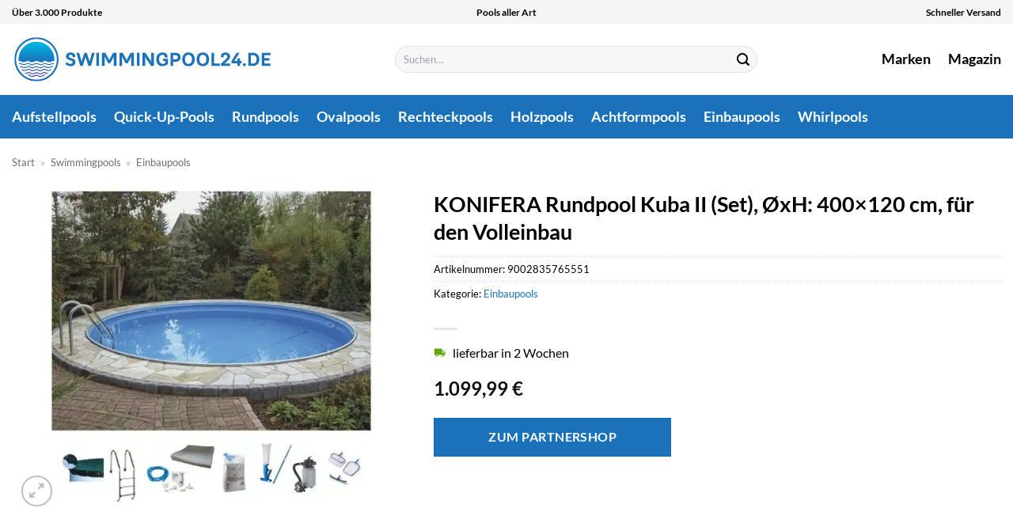

--- FILE ---
content_type: text/html; charset=UTF-8
request_url: https://www.swimmingpool24.de/konifera-rundpool-kuba-ii-set-oxh-400x120-cm-fuer-den-volleinbau/
body_size: 35167
content:
<!DOCTYPE html>
<html lang="de" class="loading-site no-js">
<head><meta charset="UTF-8" /><script>if(navigator.userAgent.match(/MSIE|Internet Explorer/i)||navigator.userAgent.match(/Trident\/7\..*?rv:11/i)){var href=document.location.href;if(!href.match(/[?&]nowprocket/)){if(href.indexOf("?")==-1){if(href.indexOf("#")==-1){document.location.href=href+"?nowprocket=1"}else{document.location.href=href.replace("#","?nowprocket=1#")}}else{if(href.indexOf("#")==-1){document.location.href=href+"&nowprocket=1"}else{document.location.href=href.replace("#","&nowprocket=1#")}}}}</script><script>class RocketLazyLoadScripts{constructor(){this.v="1.2.5.1",this.triggerEvents=["keydown","mousedown","mousemove","touchmove","touchstart","touchend","wheel"],this.userEventHandler=this._triggerListener.bind(this),this.touchStartHandler=this._onTouchStart.bind(this),this.touchMoveHandler=this._onTouchMove.bind(this),this.touchEndHandler=this._onTouchEnd.bind(this),this.clickHandler=this._onClick.bind(this),this.interceptedClicks=[],this.interceptedClickListeners=[],this._interceptClickListeners(this),window.addEventListener("pageshow",e=>{this.persisted=e.persisted,this.everythingLoaded&&this._triggerLastFunctions()}),document.addEventListener("DOMContentLoaded",()=>{this._preconnect3rdParties()}),this.delayedScripts={normal:[],async:[],defer:[]},this.trash=[],this.allJQueries=[]}_addUserInteractionListener(e){if(document.hidden){e._triggerListener();return}this.triggerEvents.forEach(t=>window.addEventListener(t,e.userEventHandler,{passive:!0})),window.addEventListener("touchstart",e.touchStartHandler,{passive:!0}),window.addEventListener("mousedown",e.touchStartHandler),document.addEventListener("visibilitychange",e.userEventHandler)}_removeUserInteractionListener(){this.triggerEvents.forEach(e=>window.removeEventListener(e,this.userEventHandler,{passive:!0})),document.removeEventListener("visibilitychange",this.userEventHandler)}_onTouchStart(e){"HTML"!==e.target.tagName&&(window.addEventListener("touchend",this.touchEndHandler),window.addEventListener("mouseup",this.touchEndHandler),window.addEventListener("touchmove",this.touchMoveHandler,{passive:!0}),window.addEventListener("mousemove",this.touchMoveHandler),e.target.addEventListener("click",this.clickHandler),this._disableOtherEventListeners(e.target,!0),this._renameDOMAttribute(e.target,"onclick","rocket-onclick"),this._pendingClickStarted())}_onTouchMove(e){window.removeEventListener("touchend",this.touchEndHandler),window.removeEventListener("mouseup",this.touchEndHandler),window.removeEventListener("touchmove",this.touchMoveHandler,{passive:!0}),window.removeEventListener("mousemove",this.touchMoveHandler),e.target.removeEventListener("click",this.clickHandler),this._disableOtherEventListeners(e.target,!1),this._renameDOMAttribute(e.target,"rocket-onclick","onclick"),this._pendingClickFinished()}_onTouchEnd(){window.removeEventListener("touchend",this.touchEndHandler),window.removeEventListener("mouseup",this.touchEndHandler),window.removeEventListener("touchmove",this.touchMoveHandler,{passive:!0}),window.removeEventListener("mousemove",this.touchMoveHandler)}_onClick(e){e.target.removeEventListener("click",this.clickHandler),this._disableOtherEventListeners(e.target,!1),this._renameDOMAttribute(e.target,"rocket-onclick","onclick"),this.interceptedClicks.push(e),e.preventDefault(),e.stopPropagation(),e.stopImmediatePropagation(),this._pendingClickFinished()}_replayClicks(){window.removeEventListener("touchstart",this.touchStartHandler,{passive:!0}),window.removeEventListener("mousedown",this.touchStartHandler),this.interceptedClicks.forEach(e=>{e.target.dispatchEvent(new MouseEvent("click",{view:e.view,bubbles:!0,cancelable:!0}))})}_interceptClickListeners(e){EventTarget.prototype.addEventListenerBase=EventTarget.prototype.addEventListener,EventTarget.prototype.addEventListener=function(t,i,r){"click"!==t||e.windowLoaded||i===e.clickHandler||e.interceptedClickListeners.push({target:this,func:i,options:r}),(this||window).addEventListenerBase(t,i,r)}}_disableOtherEventListeners(e,t){this.interceptedClickListeners.forEach(i=>{i.target===e&&(t?e.removeEventListener("click",i.func,i.options):e.addEventListener("click",i.func,i.options))}),e.parentNode!==document.documentElement&&this._disableOtherEventListeners(e.parentNode,t)}_waitForPendingClicks(){return new Promise(e=>{this._isClickPending?this._pendingClickFinished=e:e()})}_pendingClickStarted(){this._isClickPending=!0}_pendingClickFinished(){this._isClickPending=!1}_renameDOMAttribute(e,t,i){e.hasAttribute&&e.hasAttribute(t)&&(event.target.setAttribute(i,event.target.getAttribute(t)),event.target.removeAttribute(t))}_triggerListener(){this._removeUserInteractionListener(this),"loading"===document.readyState?document.addEventListener("DOMContentLoaded",this._loadEverythingNow.bind(this)):this._loadEverythingNow()}_preconnect3rdParties(){let e=[];document.querySelectorAll("script[type=rocketlazyloadscript][data-rocket-src]").forEach(t=>{let i=t.getAttribute("data-rocket-src");if(i&&0!==i.indexOf("data:")){0===i.indexOf("//")&&(i=location.protocol+i);try{let r=new URL(i).origin;r!==location.origin&&e.push({src:r,crossOrigin:t.crossOrigin||"module"===t.getAttribute("data-rocket-type")})}catch(n){}}}),e=[...new Map(e.map(e=>[JSON.stringify(e),e])).values()],this._batchInjectResourceHints(e,"preconnect")}async _loadEverythingNow(){this.lastBreath=Date.now(),this._delayEventListeners(this),this._delayJQueryReady(this),this._handleDocumentWrite(),this._registerAllDelayedScripts(),this._preloadAllScripts(),await this._loadScriptsFromList(this.delayedScripts.normal),await this._loadScriptsFromList(this.delayedScripts.defer),await this._loadScriptsFromList(this.delayedScripts.async);try{await this._triggerDOMContentLoaded(),await this._pendingWebpackRequests(this),await this._triggerWindowLoad()}catch(e){console.error(e)}window.dispatchEvent(new Event("rocket-allScriptsLoaded")),this.everythingLoaded=!0,this._waitForPendingClicks().then(()=>{this._replayClicks()}),this._emptyTrash()}_registerAllDelayedScripts(){document.querySelectorAll("script[type=rocketlazyloadscript]").forEach(e=>{e.hasAttribute("data-rocket-src")?e.hasAttribute("async")&&!1!==e.async?this.delayedScripts.async.push(e):e.hasAttribute("defer")&&!1!==e.defer||"module"===e.getAttribute("data-rocket-type")?this.delayedScripts.defer.push(e):this.delayedScripts.normal.push(e):this.delayedScripts.normal.push(e)})}async _transformScript(e){if(await this._littleBreath(),!0===e.noModule&&"noModule"in HTMLScriptElement.prototype){e.setAttribute("data-rocket-status","skipped");return}return new Promise(t=>{let i;function r(){(i||e).setAttribute("data-rocket-status","executed"),t()}try{if(navigator.userAgent.indexOf("Firefox/")>0||""===navigator.vendor)i=document.createElement("script"),[...e.attributes].forEach(e=>{let t=e.nodeName;"type"!==t&&("data-rocket-type"===t&&(t="type"),"data-rocket-src"===t&&(t="src"),i.setAttribute(t,e.nodeValue))}),e.text&&(i.text=e.text),i.hasAttribute("src")?(i.addEventListener("load",r),i.addEventListener("error",function(){i.setAttribute("data-rocket-status","failed"),t()}),setTimeout(()=>{i.isConnected||t()},1)):(i.text=e.text,r()),e.parentNode.replaceChild(i,e);else{let n=e.getAttribute("data-rocket-type"),s=e.getAttribute("data-rocket-src");n?(e.type=n,e.removeAttribute("data-rocket-type")):e.removeAttribute("type"),e.addEventListener("load",r),e.addEventListener("error",function(){e.setAttribute("data-rocket-status","failed"),t()}),s?(e.removeAttribute("data-rocket-src"),e.src=s):e.src="data:text/javascript;base64,"+window.btoa(unescape(encodeURIComponent(e.text)))}}catch(a){e.setAttribute("data-rocket-status","failed"),t()}})}async _loadScriptsFromList(e){let t=e.shift();return t&&t.isConnected?(await this._transformScript(t),this._loadScriptsFromList(e)):Promise.resolve()}_preloadAllScripts(){this._batchInjectResourceHints([...this.delayedScripts.normal,...this.delayedScripts.defer,...this.delayedScripts.async],"preload")}_batchInjectResourceHints(e,t){var i=document.createDocumentFragment();e.forEach(e=>{let r=e.getAttribute&&e.getAttribute("data-rocket-src")||e.src;if(r){let n=document.createElement("link");n.href=r,n.rel=t,"preconnect"!==t&&(n.as="script"),e.getAttribute&&"module"===e.getAttribute("data-rocket-type")&&(n.crossOrigin=!0),e.crossOrigin&&(n.crossOrigin=e.crossOrigin),e.integrity&&(n.integrity=e.integrity),i.appendChild(n),this.trash.push(n)}}),document.head.appendChild(i)}_delayEventListeners(e){let t={};function i(i,r){return t[r].eventsToRewrite.indexOf(i)>=0&&!e.everythingLoaded?"rocket-"+i:i}function r(e,r){var n;!t[n=e]&&(t[n]={originalFunctions:{add:n.addEventListener,remove:n.removeEventListener},eventsToRewrite:[]},n.addEventListener=function(){arguments[0]=i(arguments[0],n),t[n].originalFunctions.add.apply(n,arguments)},n.removeEventListener=function(){arguments[0]=i(arguments[0],n),t[n].originalFunctions.remove.apply(n,arguments)}),t[e].eventsToRewrite.push(r)}function n(t,i){let r=t[i];t[i]=null,Object.defineProperty(t,i,{get:()=>r||function(){},set(n){e.everythingLoaded?r=n:t["rocket"+i]=r=n}})}r(document,"DOMContentLoaded"),r(window,"DOMContentLoaded"),r(window,"load"),r(window,"pageshow"),r(document,"readystatechange"),n(document,"onreadystatechange"),n(window,"onload"),n(window,"onpageshow")}_delayJQueryReady(e){let t;function i(t){return e.everythingLoaded?t:t.split(" ").map(e=>"load"===e||0===e.indexOf("load.")?"rocket-jquery-load":e).join(" ")}function r(r){if(r&&r.fn&&!e.allJQueries.includes(r)){r.fn.ready=r.fn.init.prototype.ready=function(t){return e.domReadyFired?t.bind(document)(r):document.addEventListener("rocket-DOMContentLoaded",()=>t.bind(document)(r)),r([])};let n=r.fn.on;r.fn.on=r.fn.init.prototype.on=function(){return this[0]===window&&("string"==typeof arguments[0]||arguments[0]instanceof String?arguments[0]=i(arguments[0]):"object"==typeof arguments[0]&&Object.keys(arguments[0]).forEach(e=>{let t=arguments[0][e];delete arguments[0][e],arguments[0][i(e)]=t})),n.apply(this,arguments),this},e.allJQueries.push(r)}t=r}r(window.jQuery),Object.defineProperty(window,"jQuery",{get:()=>t,set(e){r(e)}})}async _pendingWebpackRequests(e){let t=document.querySelector("script[data-webpack]");async function i(){return new Promise(e=>{t.addEventListener("load",e),t.addEventListener("error",e)})}t&&(await i(),await e._requestAnimFrame(),await e._pendingWebpackRequests(e))}async _triggerDOMContentLoaded(){this.domReadyFired=!0,await this._littleBreath(),document.dispatchEvent(new Event("rocket-readystatechange")),await this._littleBreath(),document.rocketonreadystatechange&&document.rocketonreadystatechange(),await this._littleBreath(),document.dispatchEvent(new Event("rocket-DOMContentLoaded")),await this._littleBreath(),window.dispatchEvent(new Event("rocket-DOMContentLoaded"))}async _triggerWindowLoad(){await this._littleBreath(),document.dispatchEvent(new Event("rocket-readystatechange")),await this._littleBreath(),document.rocketonreadystatechange&&document.rocketonreadystatechange(),await this._littleBreath(),window.dispatchEvent(new Event("rocket-load")),await this._littleBreath(),window.rocketonload&&window.rocketonload(),await this._littleBreath(),this.allJQueries.forEach(e=>e(window).trigger("rocket-jquery-load")),await this._littleBreath();let e=new Event("rocket-pageshow");e.persisted=this.persisted,window.dispatchEvent(e),await this._littleBreath(),window.rocketonpageshow&&window.rocketonpageshow({persisted:this.persisted}),this.windowLoaded=!0}_triggerLastFunctions(){document.onreadystatechange&&document.onreadystatechange(),window.onload&&window.onload(),window.onpageshow&&window.onpageshow({persisted:this.persisted})}_handleDocumentWrite(){let e=new Map;document.write=document.writeln=function(t){let i=document.currentScript;i||console.error("WPRocket unable to document.write this: "+t);let r=document.createRange(),n=i.parentElement,s=e.get(i);void 0===s&&(s=i.nextSibling,e.set(i,s));let a=document.createDocumentFragment();r.setStart(a,0),a.appendChild(r.createContextualFragment(t)),n.insertBefore(a,s)}}async _littleBreath(){Date.now()-this.lastBreath>45&&(await this._requestAnimFrame(),this.lastBreath=Date.now())}async _requestAnimFrame(){return document.hidden?new Promise(e=>setTimeout(e)):new Promise(e=>requestAnimationFrame(e))}_emptyTrash(){this.trash.forEach(e=>e.remove())}static run(){let e=new RocketLazyLoadScripts;e._addUserInteractionListener(e)}}RocketLazyLoadScripts.run();</script>
	
	<link rel="profile" href="http://gmpg.org/xfn/11" />
	<link rel="pingback" href="https://www.swimmingpool24.de/xmlrpc.php" />

	<script type="rocketlazyloadscript">(function(html){html.className = html.className.replace(/\bno-js\b/,'js')})(document.documentElement);</script>
<meta name='robots' content='index, follow, max-image-preview:large, max-snippet:-1, max-video-preview:-1' />
<link rel="preload" href="https://www.swimmingpool24.de/wp-content/plugins/rate-my-post/public/css/fonts/ratemypost.ttf" type="font/ttf" as="font" crossorigin="anonymous"><meta name="viewport" content="width=device-width, initial-scale=1" />
	<!-- This site is optimized with the Yoast SEO plugin v26.7 - https://yoast.com/wordpress/plugins/seo/ -->
	<title>KONIFERA Rundpool Kuba II (Set), ØxH: 400x120 cm, für den Volleinbau hier kaufen</title>
	<meta name="description" content="Zum top Preis KONIFERA Rundpool Kuba II (Set), ØxH: 400x120 cm, für den Volleinbau hier online kaufen. Täglicher versicherter und schneller Versand." />
	<link rel="canonical" href="https://www.swimmingpool24.de/konifera-rundpool-kuba-ii-set-oxh-400x120-cm-fuer-den-volleinbau/" />
	<meta property="og:locale" content="de_DE" />
	<meta property="og:type" content="article" />
	<meta property="og:title" content="KONIFERA Rundpool Kuba II (Set), ØxH: 400x120 cm, für den Volleinbau hier kaufen" />
	<meta property="og:description" content="Zum top Preis KONIFERA Rundpool Kuba II (Set), ØxH: 400x120 cm, für den Volleinbau hier online kaufen. Täglicher versicherter und schneller Versand." />
	<meta property="og:url" content="https://www.swimmingpool24.de/konifera-rundpool-kuba-ii-set-oxh-400x120-cm-fuer-den-volleinbau/" />
	<meta property="og:site_name" content="Swimmingpool24.de" />
	<meta property="article:modified_time" content="2025-12-14T15:08:00+00:00" />
	<meta property="og:image" content="https://www.swimmingpool24.de/wp-content/uploads/2024/02/52a96200-e758-5cc7-989d-d4f0394b970b.jpg" />
	<meta property="og:image:width" content="640" />
	<meta property="og:image:height" content="640" />
	<meta property="og:image:type" content="image/jpeg" />
	<meta name="twitter:card" content="summary_large_image" />
	<meta name="twitter:label1" content="Geschätzte Lesezeit" />
	<meta name="twitter:data1" content="12 Minuten" />
	<script type="application/ld+json" class="yoast-schema-graph">{"@context":"https://schema.org","@graph":[{"@type":"WebPage","@id":"https://www.swimmingpool24.de/konifera-rundpool-kuba-ii-set-oxh-400x120-cm-fuer-den-volleinbau/","url":"https://www.swimmingpool24.de/konifera-rundpool-kuba-ii-set-oxh-400x120-cm-fuer-den-volleinbau/","name":"KONIFERA Rundpool Kuba II (Set), ØxH: 400x120 cm, für den Volleinbau hier kaufen","isPartOf":{"@id":"https://www.swimmingpool24.de/#website"},"primaryImageOfPage":{"@id":"https://www.swimmingpool24.de/konifera-rundpool-kuba-ii-set-oxh-400x120-cm-fuer-den-volleinbau/#primaryimage"},"image":{"@id":"https://www.swimmingpool24.de/konifera-rundpool-kuba-ii-set-oxh-400x120-cm-fuer-den-volleinbau/#primaryimage"},"thumbnailUrl":"https://www.swimmingpool24.de/wp-content/uploads/2024/02/52a96200-e758-5cc7-989d-d4f0394b970b.jpg","datePublished":"2024-02-22T10:34:15+00:00","dateModified":"2025-12-14T15:08:00+00:00","description":"Zum top Preis KONIFERA Rundpool Kuba II (Set), ØxH: 400x120 cm, für den Volleinbau hier online kaufen. Täglicher versicherter und schneller Versand.","breadcrumb":{"@id":"https://www.swimmingpool24.de/konifera-rundpool-kuba-ii-set-oxh-400x120-cm-fuer-den-volleinbau/#breadcrumb"},"inLanguage":"de","potentialAction":[{"@type":"ReadAction","target":["https://www.swimmingpool24.de/konifera-rundpool-kuba-ii-set-oxh-400x120-cm-fuer-den-volleinbau/"]}]},{"@type":"ImageObject","inLanguage":"de","@id":"https://www.swimmingpool24.de/konifera-rundpool-kuba-ii-set-oxh-400x120-cm-fuer-den-volleinbau/#primaryimage","url":"https://www.swimmingpool24.de/wp-content/uploads/2024/02/52a96200-e758-5cc7-989d-d4f0394b970b.jpg","contentUrl":"https://www.swimmingpool24.de/wp-content/uploads/2024/02/52a96200-e758-5cc7-989d-d4f0394b970b.jpg","width":640,"height":640,"caption":"KONIFERA Rundpool Kuba II (Set)"},{"@type":"BreadcrumbList","@id":"https://www.swimmingpool24.de/konifera-rundpool-kuba-ii-set-oxh-400x120-cm-fuer-den-volleinbau/#breadcrumb","itemListElement":[{"@type":"ListItem","position":1,"name":"Startseite","item":"https://www.swimmingpool24.de/"},{"@type":"ListItem","position":2,"name":"Shop","item":"https://www.swimmingpool24.de/shop/"},{"@type":"ListItem","position":3,"name":"KONIFERA Rundpool Kuba II (Set), ØxH: 400&#215;120 cm, für den Volleinbau"}]},{"@type":"WebSite","@id":"https://www.swimmingpool24.de/#website","url":"https://www.swimmingpool24.de/","name":"Swimmingpool24.de","description":"Swimmingpools &amp; Zubehör online kaufen","publisher":{"@id":"https://www.swimmingpool24.de/#organization"},"potentialAction":[{"@type":"SearchAction","target":{"@type":"EntryPoint","urlTemplate":"https://www.swimmingpool24.de/?s={search_term_string}"},"query-input":{"@type":"PropertyValueSpecification","valueRequired":true,"valueName":"search_term_string"}}],"inLanguage":"de"},{"@type":"Organization","@id":"https://www.swimmingpool24.de/#organization","name":"Swimmingpool24.de","url":"https://www.swimmingpool24.de/","logo":{"@type":"ImageObject","inLanguage":"de","@id":"https://www.swimmingpool24.de/#/schema/logo/image/","url":"https://www.swimmingpool24.de/wp-content/uploads/2024/02/swimmingpool24-de-favicon.png","contentUrl":"https://www.swimmingpool24.de/wp-content/uploads/2024/02/swimmingpool24-de-favicon.png","width":200,"height":200,"caption":"Swimmingpool24.de"},"image":{"@id":"https://www.swimmingpool24.de/#/schema/logo/image/"}}]}</script>
	<!-- / Yoast SEO plugin. -->



<link rel='prefetch' href='https://www.swimmingpool24.de/wp-content/themes/flatsome/assets/js/flatsome.js?ver=e2eddd6c228105dac048' />
<link rel='prefetch' href='https://www.swimmingpool24.de/wp-content/themes/flatsome/assets/js/chunk.slider.js?ver=3.20.4' />
<link rel='prefetch' href='https://www.swimmingpool24.de/wp-content/themes/flatsome/assets/js/chunk.popups.js?ver=3.20.4' />
<link rel='prefetch' href='https://www.swimmingpool24.de/wp-content/themes/flatsome/assets/js/chunk.tooltips.js?ver=3.20.4' />
<link rel='prefetch' href='https://www.swimmingpool24.de/wp-content/themes/flatsome/assets/js/woocommerce.js?ver=1c9be63d628ff7c3ff4c' />
<style id='wp-img-auto-sizes-contain-inline-css' type='text/css'>
img:is([sizes=auto i],[sizes^="auto," i]){contain-intrinsic-size:3000px 1500px}
/*# sourceURL=wp-img-auto-sizes-contain-inline-css */
</style>
<link data-minify="1" rel='stylesheet' id='maintenanceLayer-css' href='https://www.swimmingpool24.de/wp-content/cache/min/1/wp-content/plugins/dailylead_maintenance/css/layer.css?ver=1765729725' type='text/css' media='all' />
<link data-minify="1" rel='stylesheet' id='rate-my-post-css' href='https://www.swimmingpool24.de/wp-content/cache/min/1/wp-content/plugins/rate-my-post/public/css/rate-my-post.css?ver=1765729725' type='text/css' media='all' />
<style id='rate-my-post-inline-css' type='text/css'>
.rmp-widgets-container p {  font-size: 12px;}.rmp-rating-widget .rmp-icon--ratings {  font-size: 12px;}
/*# sourceURL=rate-my-post-inline-css */
</style>
<link rel='stylesheet' id='photoswipe-css' href='https://www.swimmingpool24.de/wp-content/plugins/woocommerce/assets/css/photoswipe/photoswipe.min.css?ver=10.4.3' type='text/css' media='all' />
<link rel='stylesheet' id='photoswipe-default-skin-css' href='https://www.swimmingpool24.de/wp-content/plugins/woocommerce/assets/css/photoswipe/default-skin/default-skin.min.css?ver=10.4.3' type='text/css' media='all' />
<style id='woocommerce-inline-inline-css' type='text/css'>
.woocommerce form .form-row .required { visibility: visible; }
/*# sourceURL=woocommerce-inline-inline-css */
</style>
<link rel='stylesheet' id='ez-toc-css' href='https://www.swimmingpool24.de/wp-content/plugins/easy-table-of-contents/assets/css/screen.min.css?ver=2.0.80' type='text/css' media='all' />
<style id='ez-toc-inline-css' type='text/css'>
div#ez-toc-container .ez-toc-title {font-size: 120%;}div#ez-toc-container .ez-toc-title {font-weight: 500;}div#ez-toc-container ul li , div#ez-toc-container ul li a {font-size: 95%;}div#ez-toc-container ul li , div#ez-toc-container ul li a {font-weight: 500;}div#ez-toc-container nav ul ul li {font-size: 90%;}div#ez-toc-container {background: #fff;border: 1px solid #000000;}div#ez-toc-container p.ez-toc-title , #ez-toc-container .ez_toc_custom_title_icon , #ez-toc-container .ez_toc_custom_toc_icon {color: #000000;}div#ez-toc-container ul.ez-toc-list a {color: #000000;}div#ez-toc-container ul.ez-toc-list a:hover {color: #000000;}div#ez-toc-container ul.ez-toc-list a:visited {color: #000000;}.ez-toc-counter nav ul li a::before {color: ;}.ez-toc-box-title {font-weight: bold; margin-bottom: 10px; text-align: center; text-transform: uppercase; letter-spacing: 1px; color: #666; padding-bottom: 5px;position:absolute;top:-4%;left:5%;background-color: inherit;transition: top 0.3s ease;}.ez-toc-box-title.toc-closed {top:-25%;}
.ez-toc-container-direction {direction: ltr;}.ez-toc-counter ul{counter-reset: item ;}.ez-toc-counter nav ul li a::before {content: counters(item, '.', decimal) '. ';display: inline-block;counter-increment: item;flex-grow: 0;flex-shrink: 0;margin-right: .2em; float: left; }.ez-toc-widget-direction {direction: ltr;}.ez-toc-widget-container ul{counter-reset: item ;}.ez-toc-widget-container nav ul li a::before {content: counters(item, '.', decimal) '. ';display: inline-block;counter-increment: item;flex-grow: 0;flex-shrink: 0;margin-right: .2em; float: left; }
/*# sourceURL=ez-toc-inline-css */
</style>
<link data-minify="1" rel='stylesheet' id='flatsome-main-css' href='https://www.swimmingpool24.de/wp-content/cache/min/1/wp-content/themes/flatsome/assets/css/flatsome.css?ver=1765729725' type='text/css' media='all' />
<style id='flatsome-main-inline-css' type='text/css'>
@font-face {
				font-family: "fl-icons";
				font-display: block;
				src: url(https://www.swimmingpool24.de/wp-content/themes/flatsome/assets/css/icons/fl-icons.eot?v=3.20.4);
				src:
					url(https://www.swimmingpool24.de/wp-content/themes/flatsome/assets/css/icons/fl-icons.eot#iefix?v=3.20.4) format("embedded-opentype"),
					url(https://www.swimmingpool24.de/wp-content/themes/flatsome/assets/css/icons/fl-icons.woff2?v=3.20.4) format("woff2"),
					url(https://www.swimmingpool24.de/wp-content/themes/flatsome/assets/css/icons/fl-icons.ttf?v=3.20.4) format("truetype"),
					url(https://www.swimmingpool24.de/wp-content/themes/flatsome/assets/css/icons/fl-icons.woff?v=3.20.4) format("woff"),
					url(https://www.swimmingpool24.de/wp-content/themes/flatsome/assets/css/icons/fl-icons.svg?v=3.20.4#fl-icons) format("svg");
			}
/*# sourceURL=flatsome-main-inline-css */
</style>
<link data-minify="1" rel='stylesheet' id='flatsome-shop-css' href='https://www.swimmingpool24.de/wp-content/cache/min/1/wp-content/themes/flatsome/assets/css/flatsome-shop.css?ver=1765729725' type='text/css' media='all' />
<script data-minify="1" type="text/javascript" src="https://www.swimmingpool24.de/wp-content/cache/min/1/wp-content/plugins/dailylead_maintenance/js/layerShow.js?ver=1765729725" id="maintenanceLayerShow-js" defer></script>
<script data-minify="1" type="text/javascript" src="https://www.swimmingpool24.de/wp-content/cache/min/1/wp-content/plugins/dailylead_maintenance/js/layer.js?ver=1765729725" id="maintenanceLayer-js" defer></script>
<script type="rocketlazyloadscript" data-rocket-type="text/javascript" data-rocket-src="https://www.swimmingpool24.de/wp-includes/js/jquery/jquery.min.js?ver=3.7.1" id="jquery-core-js" defer></script>
<script type="rocketlazyloadscript" data-rocket-type="text/javascript" data-rocket-src="https://www.swimmingpool24.de/wp-content/plugins/woocommerce/assets/js/jquery-blockui/jquery.blockUI.min.js?ver=2.7.0-wc.10.4.3" id="wc-jquery-blockui-js" data-wp-strategy="defer" defer></script>
<script type="text/javascript" id="wc-add-to-cart-js-extra">
/* <![CDATA[ */
var wc_add_to_cart_params = {"ajax_url":"/wp-admin/admin-ajax.php","wc_ajax_url":"/?wc-ajax=%%endpoint%%","i18n_view_cart":"Warenkorb anzeigen","cart_url":"https://www.swimmingpool24.de","is_cart":"","cart_redirect_after_add":"no"};
//# sourceURL=wc-add-to-cart-js-extra
/* ]]> */
</script>
<script type="rocketlazyloadscript" data-rocket-type="text/javascript" data-rocket-src="https://www.swimmingpool24.de/wp-content/plugins/woocommerce/assets/js/frontend/add-to-cart.min.js?ver=10.4.3" id="wc-add-to-cart-js" defer="defer" data-wp-strategy="defer"></script>
<script type="rocketlazyloadscript" data-rocket-type="text/javascript" data-rocket-src="https://www.swimmingpool24.de/wp-content/plugins/woocommerce/assets/js/photoswipe/photoswipe.min.js?ver=4.1.1-wc.10.4.3" id="wc-photoswipe-js" defer="defer" data-wp-strategy="defer"></script>
<script type="rocketlazyloadscript" data-rocket-type="text/javascript" data-rocket-src="https://www.swimmingpool24.de/wp-content/plugins/woocommerce/assets/js/photoswipe/photoswipe-ui-default.min.js?ver=4.1.1-wc.10.4.3" id="wc-photoswipe-ui-default-js" defer="defer" data-wp-strategy="defer"></script>
<script type="text/javascript" id="wc-single-product-js-extra">
/* <![CDATA[ */
var wc_single_product_params = {"i18n_required_rating_text":"Bitte w\u00e4hle eine Bewertung","i18n_rating_options":["1 von 5\u00a0Sternen","2 von 5\u00a0Sternen","3 von 5\u00a0Sternen","4 von 5\u00a0Sternen","5 von 5\u00a0Sternen"],"i18n_product_gallery_trigger_text":"Bildergalerie im Vollbildmodus anzeigen","review_rating_required":"yes","flexslider":{"rtl":false,"animation":"slide","smoothHeight":true,"directionNav":false,"controlNav":"thumbnails","slideshow":false,"animationSpeed":500,"animationLoop":false,"allowOneSlide":false},"zoom_enabled":"","zoom_options":[],"photoswipe_enabled":"1","photoswipe_options":{"shareEl":false,"closeOnScroll":false,"history":false,"hideAnimationDuration":0,"showAnimationDuration":0},"flexslider_enabled":""};
//# sourceURL=wc-single-product-js-extra
/* ]]> */
</script>
<script type="rocketlazyloadscript" data-rocket-type="text/javascript" data-rocket-src="https://www.swimmingpool24.de/wp-content/plugins/woocommerce/assets/js/frontend/single-product.min.js?ver=10.4.3" id="wc-single-product-js" defer="defer" data-wp-strategy="defer"></script>
<script type="rocketlazyloadscript" data-rocket-type="text/javascript" data-rocket-src="https://www.swimmingpool24.de/wp-content/plugins/woocommerce/assets/js/js-cookie/js.cookie.min.js?ver=2.1.4-wc.10.4.3" id="wc-js-cookie-js" data-wp-strategy="defer" defer></script>
<style>.woocommerce-product-gallery{ opacity: 1 !important; }</style><script type="rocketlazyloadscript">
  var _paq = window._paq = window._paq || [];
  /* tracker methods like "setCustomDimension" should be called before "trackPageView" */
  _paq.push(['trackPageView']);
  _paq.push(['enableLinkTracking']);
  (function() {
    var u="https://stats.dailylead.de/";
    _paq.push(['setTrackerUrl', u+'matomo.php']);
    _paq.push(['setSiteId', '215']);
    var d=document, g=d.createElement('script'), s=d.getElementsByTagName('script')[0];
    g.async=true; g.src=u+'matomo.js'; s.parentNode.insertBefore(g,s);
  })();
</script>
<script type="rocketlazyloadscript" data-minify="1" data-host="https://digistats.de" data-dnt="false" data-rocket-src="https://www.swimmingpool24.de/wp-content/cache/min/1/js/script.js?ver=1765729726" id="ZwSg9rf6GA" async defer></script>	<noscript><style>.woocommerce-product-gallery{ opacity: 1 !important; }</style></noscript>
	<link rel="icon" href="https://www.swimmingpool24.de/wp-content/uploads/2024/02/cropped-swimmingpool24-de-favicon-32x32.png" sizes="32x32" />
<link rel="icon" href="https://www.swimmingpool24.de/wp-content/uploads/2024/02/cropped-swimmingpool24-de-favicon-192x192.png" sizes="192x192" />
<link rel="apple-touch-icon" href="https://www.swimmingpool24.de/wp-content/uploads/2024/02/cropped-swimmingpool24-de-favicon-180x180.png" />
<meta name="msapplication-TileImage" content="https://www.swimmingpool24.de/wp-content/uploads/2024/02/cropped-swimmingpool24-de-favicon-270x270.png" />
<style id="custom-css" type="text/css">:root {--primary-color: #1b72ba;--fs-color-primary: #1b72ba;--fs-color-secondary: #1b72ba;--fs-color-success: #627D47;--fs-color-alert: #b20000;--fs-color-base: #000000;--fs-experimental-link-color: #1b72ba;--fs-experimental-link-color-hover: #000000;}.tooltipster-base {--tooltip-color: #fff;--tooltip-bg-color: #000;}.off-canvas-right .mfp-content, .off-canvas-left .mfp-content {--drawer-width: 300px;}.off-canvas .mfp-content.off-canvas-cart {--drawer-width: 360px;}.container-width, .full-width .ubermenu-nav, .container, .row{max-width: 1370px}.row.row-collapse{max-width: 1340px}.row.row-small{max-width: 1362.5px}.row.row-large{max-width: 1400px}.header-main{height: 90px}#logo img{max-height: 90px}#logo{width:330px;}#logo img{padding:8px 0;}.header-bottom{min-height: 55px}.header-top{min-height: 30px}.transparent .header-main{height: 90px}.transparent #logo img{max-height: 90px}.has-transparent + .page-title:first-of-type,.has-transparent + #main > .page-title,.has-transparent + #main > div > .page-title,.has-transparent + #main .page-header-wrapper:first-of-type .page-title{padding-top: 170px;}.header.show-on-scroll,.stuck .header-main{height:70px!important}.stuck #logo img{max-height: 70px!important}.search-form{ width: 60%;}.header-bg-color {background-color: #ffffff}.header-bottom {background-color: #1b72ba}.top-bar-nav > li > a{line-height: 16px }.header-main .nav > li > a{line-height: 16px }.stuck .header-main .nav > li > a{line-height: 50px }.header-bottom-nav > li > a{line-height: 16px }@media (max-width: 549px) {.header-main{height: 70px}#logo img{max-height: 70px}}.header-top{background-color:#f5f5f5!important;}h1,h2,h3,h4,h5,h6,.heading-font{color: #000000;}body{font-family: Lato, sans-serif;}body {font-weight: 400;font-style: normal;}.nav > li > a {font-family: Lato, sans-serif;}.mobile-sidebar-levels-2 .nav > li > ul > li > a {font-family: Lato, sans-serif;}.nav > li > a,.mobile-sidebar-levels-2 .nav > li > ul > li > a {font-weight: 700;font-style: normal;}h1,h2,h3,h4,h5,h6,.heading-font, .off-canvas-center .nav-sidebar.nav-vertical > li > a{font-family: Lato, sans-serif;}h1,h2,h3,h4,h5,h6,.heading-font,.banner h1,.banner h2 {font-weight: 700;font-style: normal;}.alt-font{font-family: "Dancing Script", sans-serif;}.alt-font {font-weight: 400!important;font-style: normal!important;}.header:not(.transparent) .top-bar-nav > li > a {color: #000000;}.header:not(.transparent) .header-nav-main.nav > li > a {color: #000000;}.header:not(.transparent) .header-bottom-nav.nav > li > a{color: #ffffff;}.widget:where(:not(.widget_shopping_cart)) a{color: #000000;}.widget:where(:not(.widget_shopping_cart)) a:hover{color: #1b72ba;}.widget .tagcloud a:hover{border-color: #1b72ba; background-color: #1b72ba;}.has-equal-box-heights .box-image {padding-top: 100%;}@media screen and (min-width: 550px){.products .box-vertical .box-image{min-width: 300px!important;width: 300px!important;}}.header-main .social-icons,.header-main .cart-icon strong,.header-main .menu-title,.header-main .header-button > .button.is-outline,.header-main .nav > li > a > i:not(.icon-angle-down){color: #000000!important;}.header-main .header-button > .button.is-outline,.header-main .cart-icon strong:after,.header-main .cart-icon strong{border-color: #000000!important;}.header-main .header-button > .button:not(.is-outline){background-color: #000000!important;}.header-main .current-dropdown .cart-icon strong,.header-main .header-button > .button:hover,.header-main .header-button > .button:hover i,.header-main .header-button > .button:hover span{color:#FFF!important;}.header-main .menu-title:hover,.header-main .social-icons a:hover,.header-main .header-button > .button.is-outline:hover,.header-main .nav > li > a:hover > i:not(.icon-angle-down){color: #000000!important;}.header-main .current-dropdown .cart-icon strong,.header-main .header-button > .button:hover{background-color: #000000!important;}.header-main .current-dropdown .cart-icon strong:after,.header-main .current-dropdown .cart-icon strong,.header-main .header-button > .button:hover{border-color: #000000!important;}.absolute-footer, html{background-color: #1b72ba}.page-title-small + main .product-container > .row{padding-top:0;}.nav-vertical-fly-out > li + li {border-top-width: 1px; border-top-style: solid;}/* Custom CSS */.header-vertical-menu__fly-out .current-dropdown.menu-item .nav-dropdown {display: block;}.header-vertical-menu__opener {font-size: initial;}.off-canvas-right .mfp-content, .off-canvas-left .mfp-content {max-width: 320px;width:100%}.off-canvas-left.mfp-ready .mfp-close {color: black;}.product-summary .woocommerce-Price-currencySymbol {font-size: inherit;vertical-align: inherit;margin-top: inherit;}.product-section-title-related {text-align: center;padding-top: 45px;}.yith-wcwl-add-to-wishlist {margin-top: 10px;margin-bottom: 30px;}.page-title {margin-top: 20px;}@media screen and (min-width: 850px) {.page-title-inner {padding-top: 0;min-height: auto;}}/*** START Sticky Banner ***/.sticky-add-to-cart__product img {display: none;}.sticky-add-to-cart__product .product-title-small {display: none;}.sticky-add-to-cart--active .cart {padding-top: 5px;padding-bottom: 5px;max-width: 250px;flex-grow: 1;font-size: smaller;margin-bottom: 0;}.sticky-add-to-cart.sticky-add-to-cart--active .single_add_to_cart_button{margin: 0;padding-top: 10px;padding-bottom: 10px;border-radius: 99px;width: 100%;line-height: 1.5;}.single_add_to_cart_button,.sticky-add-to-cart:not(.sticky-add-to-cart--active) .single_add_to_cart_button {padding: 5px;max-width: 300px;width:100%;margin:0;}.sticky-add-to-cart--active {-webkit-backdrop-filter: blur(7px);backdrop-filter: blur(7px);display: flex;justify-content: center;padding: 3px 10px;}.sticky-add-to-cart__product .product-title-small {height: 14px;overflow: hidden;}.sticky-add-to-cart--active .woocommerce-variation-price, .sticky-add-to-cart--active .product-page-price {font-size: 24px;}.sticky-add-to-cart--active .price del {font-size: 50%;margin-bottom: 4px;}.sticky-add-to-cart--active .price del::after {width: 50%;}.sticky-add-to-cart__product {margin-right: 5px;}/*** END Sticky Banner ***/.yadore {display: grid;grid-template-columns: repeat(4,minmax(0,1fr));gap:1rem;}.col-4 .yadore {display: grid;grid-template-columns: repeat(4,minmax(0,1fr));gap:1rem;}.yadore .yadore-item {background: #fff;border-radius: 15px;}.yadore .yadore-item li.delivery_time,.yadore .yadore-item li.stock_status,.yadore .yadore-item li.stock_status.nicht {list-style-type: none;padding: 0px 0 0px 24px;margin: 0px!important;}.yadore .yadore-item img:not(.logo) {min-height: 170px;max-height: 170px;}.yadore .yadore-item img.logo {max-width: 70px;max-height: 30px;}.ayo-logo-name {margin-top: 12px;display: block;white-space: nowrap;font-size: xx-small;}.product-info {display: flex;flex-direction: column;padding-bottom: 0;}.product-info.product-title {order: 1;}.product-info .is-divider {order: 2;}.product-info .product-short-description {order: 3;}.product-info .product-short-description li {list-style-type: none;padding: 0px 0 0px 24px;margin: 0px 0px 3px 0px!important;}li.delivery_time,.product-info .product-short-description li.delivery_time {background: url([data-uri]) no-repeat left center;}li.delivery_time,.product-info .product-short-description li.delivery_time {background: url([data-uri]) no-repeat left center;}li.stock_status,.product-info .product-short-description li.stock_status {background: url([data-uri]) no-repeat left center;}li.stock_status.nicht,.product-info .product-short-description li.stock_status.nicht {background: url([data-uri]) no-repeat left center;}.product-info .price-wrapper {order: 4;}.product-info .price-wrapper .price {margin: 0;}.product-info .cart,.product-info .sticky-add-to-cart-wrapper {order:5;margin: 25px 0;}.product-info .yith-wcwl-add-to-wishlist {order: 6;margin: 0;}.overflow-hidden { overflow: hidden;}.overflow-hidden.banner h3 {line-height: 0;}.nowrap { white-space: nowrap;}.height-40 {height: 40px !important;}.m-0 {margin: 0 !important;}a.stretched-link:after {position: absolute;top: 0;right: 0;bottom: 0;left: 0;pointer-events: auto;content: "";background-color: rgba(0,0,0,0.0);z-index: 1;}.z-index-0 {z-index: 0;}.z-index-10 {z-index: 10;}.price del {text-decoration-line: none;position: relative;}.price del::after {content: '';position: absolute;border-top: 2px solid red;width: 100%;height: 100%;left: 0;transform: rotate(-10deg);top: 50%;}.product-small.box .box-image .image-cover img {object-fit: contain;}.product-small.box .box-image {text-align: center;}.product-small.box .box-text .title-wrapper {max-height: 75px;overflow: hidden;margin-bottom: 15px;}.woocommerce-product-gallery__wrapper .woocommerce-product-gallery__image a img {max-height: 420px;width: auto;margin: 0 auto;display: block;}.has-equal-box-heights .box-image img {-o-object-fit: contain;object-fit: contain;}/* START Mobile Menu */.off-canvas-left .mfp-content, .off-canvas-right .mfp-content {width: 85%;max-width: 360px;}.off-canvas-left .mfp-content .nav>li>a, .off-canvas-right .mfp-content .nav>li>a,.mobile-sidebar-levels-2 .nav-slide>li>.sub-menu>li:not(.nav-slide-header)>a, .mobile-sidebar-levels-2 .nav-slide>li>ul.children>li:not(.nav-slide-header)>a {font-size: 1.1em;color: #000;}.mobile-sidebar-levels-2 .nav-slide>li>.sub-menu>li:not(.nav-slide-header)>a, .mobile-sidebar-levels-2 .nav-slide>li>ul.children>li:not(.nav-slide-header)>a {text-transform: none;}/* END Mobile Menu */#masthead .flex-left .header-nav.header-nav-main.nav.nav-left {-webkit-box-pack: center;-ms-flex-pack: center;justify-content: center;}.logo-left .logo {margin-left: 0;margin-right: 0px;}/*** START MENU frühes umschalten auf MobileCSS ***/@media (min-width: 850px) and (max-width: 1120px) {header [data-show=show-for-medium], header .show-for-medium {display: block !important;}}@media (max-width: 1120px) {header [data-show=hide-for-medium], header .hide-for-medium {display: none !important;}.medium-logo-center .logo {-webkit-box-ordinal-group: 2;-ms-flex-order: 2;order: 2;}header .show-for-medium.flex-right {-webkit-box-ordinal-group: 3;-ms-flex-order: 3;order: 3;}.medium-logo-center .logo img {margin: 0 auto;}}/*** END MENUfrühes umschalten auf MobileCSS ***/.product-title a {color: #000000;}.product-title a:hover {color: var(--fs-experimental-link-color);}/* Custom CSS Tablet */@media (max-width: 849px){.nav li a,.nav-vertical>li>ul li a,.nav-slide-header .toggle,.mobile-sidebar-levels-2 .nav-slide>li>ul.children>li>a, .mobile-sidebar-levels-2 .nav-slide>li>.sub-menu>li>a {color: #000 !important;opacity: 1;}/*** START Sticky Banner ***/.sticky-add-to-cart--active {justify-content: space-between;font-size: .9em;}/*** END Sticky Banner ***/.post-title.is-large {font-size: 1.75em;}}/* Custom CSS Mobile */@media (max-width: 549px){/*** START Sticky Banner ***/.sticky-add-to-cart:not(.sticky-add-to-cart--active) {width: 100% !important;max-width: 100%;}.sticky-add-to-cart:not(.sticky-add-to-cart--active) .single_add_to_cart_button {padding: 5px 25px;max-width: 100%;}/*** END Sticky Banner ***/.single_add_to_cart_button {padding: 5px 25px;max-width: 100%;width: 100%;}.yadore,.col-4 .yadore {grid-template-columns: repeat(1,minmax(0,1fr));}}.label-new.menu-item > a:after{content:"Neu";}.label-hot.menu-item > a:after{content:"Hot";}.label-sale.menu-item > a:after{content:"Aktion";}.label-popular.menu-item > a:after{content:"Beliebt";}</style><style id="kirki-inline-styles">/* latin-ext */
@font-face {
  font-family: 'Lato';
  font-style: normal;
  font-weight: 400;
  font-display: swap;
  src: url(https://www.swimmingpool24.de/wp-content/fonts/lato/S6uyw4BMUTPHjxAwXjeu.woff2) format('woff2');
  unicode-range: U+0100-02BA, U+02BD-02C5, U+02C7-02CC, U+02CE-02D7, U+02DD-02FF, U+0304, U+0308, U+0329, U+1D00-1DBF, U+1E00-1E9F, U+1EF2-1EFF, U+2020, U+20A0-20AB, U+20AD-20C0, U+2113, U+2C60-2C7F, U+A720-A7FF;
}
/* latin */
@font-face {
  font-family: 'Lato';
  font-style: normal;
  font-weight: 400;
  font-display: swap;
  src: url(https://www.swimmingpool24.de/wp-content/fonts/lato/S6uyw4BMUTPHjx4wXg.woff2) format('woff2');
  unicode-range: U+0000-00FF, U+0131, U+0152-0153, U+02BB-02BC, U+02C6, U+02DA, U+02DC, U+0304, U+0308, U+0329, U+2000-206F, U+20AC, U+2122, U+2191, U+2193, U+2212, U+2215, U+FEFF, U+FFFD;
}
/* latin-ext */
@font-face {
  font-family: 'Lato';
  font-style: normal;
  font-weight: 700;
  font-display: swap;
  src: url(https://www.swimmingpool24.de/wp-content/fonts/lato/S6u9w4BMUTPHh6UVSwaPGR_p.woff2) format('woff2');
  unicode-range: U+0100-02BA, U+02BD-02C5, U+02C7-02CC, U+02CE-02D7, U+02DD-02FF, U+0304, U+0308, U+0329, U+1D00-1DBF, U+1E00-1E9F, U+1EF2-1EFF, U+2020, U+20A0-20AB, U+20AD-20C0, U+2113, U+2C60-2C7F, U+A720-A7FF;
}
/* latin */
@font-face {
  font-family: 'Lato';
  font-style: normal;
  font-weight: 700;
  font-display: swap;
  src: url(https://www.swimmingpool24.de/wp-content/fonts/lato/S6u9w4BMUTPHh6UVSwiPGQ.woff2) format('woff2');
  unicode-range: U+0000-00FF, U+0131, U+0152-0153, U+02BB-02BC, U+02C6, U+02DA, U+02DC, U+0304, U+0308, U+0329, U+2000-206F, U+20AC, U+2122, U+2191, U+2193, U+2212, U+2215, U+FEFF, U+FFFD;
}/* vietnamese */
@font-face {
  font-family: 'Dancing Script';
  font-style: normal;
  font-weight: 400;
  font-display: swap;
  src: url(https://www.swimmingpool24.de/wp-content/fonts/dancing-script/If2cXTr6YS-zF4S-kcSWSVi_sxjsohD9F50Ruu7BMSo3Rep8ltA.woff2) format('woff2');
  unicode-range: U+0102-0103, U+0110-0111, U+0128-0129, U+0168-0169, U+01A0-01A1, U+01AF-01B0, U+0300-0301, U+0303-0304, U+0308-0309, U+0323, U+0329, U+1EA0-1EF9, U+20AB;
}
/* latin-ext */
@font-face {
  font-family: 'Dancing Script';
  font-style: normal;
  font-weight: 400;
  font-display: swap;
  src: url(https://www.swimmingpool24.de/wp-content/fonts/dancing-script/If2cXTr6YS-zF4S-kcSWSVi_sxjsohD9F50Ruu7BMSo3ROp8ltA.woff2) format('woff2');
  unicode-range: U+0100-02BA, U+02BD-02C5, U+02C7-02CC, U+02CE-02D7, U+02DD-02FF, U+0304, U+0308, U+0329, U+1D00-1DBF, U+1E00-1E9F, U+1EF2-1EFF, U+2020, U+20A0-20AB, U+20AD-20C0, U+2113, U+2C60-2C7F, U+A720-A7FF;
}
/* latin */
@font-face {
  font-family: 'Dancing Script';
  font-style: normal;
  font-weight: 400;
  font-display: swap;
  src: url(https://www.swimmingpool24.de/wp-content/fonts/dancing-script/If2cXTr6YS-zF4S-kcSWSVi_sxjsohD9F50Ruu7BMSo3Sup8.woff2) format('woff2');
  unicode-range: U+0000-00FF, U+0131, U+0152-0153, U+02BB-02BC, U+02C6, U+02DA, U+02DC, U+0304, U+0308, U+0329, U+2000-206F, U+20AC, U+2122, U+2191, U+2193, U+2212, U+2215, U+FEFF, U+FFFD;
}</style><noscript><style id="rocket-lazyload-nojs-css">.rll-youtube-player, [data-lazy-src]{display:none !important;}</style></noscript><link data-minify="1" rel='stylesheet' id='wc-blocks-style-css' href='https://www.swimmingpool24.de/wp-content/cache/min/1/wp-content/plugins/woocommerce/assets/client/blocks/wc-blocks.css?ver=1765729725' type='text/css' media='all' />
<style id='global-styles-inline-css' type='text/css'>
:root{--wp--preset--aspect-ratio--square: 1;--wp--preset--aspect-ratio--4-3: 4/3;--wp--preset--aspect-ratio--3-4: 3/4;--wp--preset--aspect-ratio--3-2: 3/2;--wp--preset--aspect-ratio--2-3: 2/3;--wp--preset--aspect-ratio--16-9: 16/9;--wp--preset--aspect-ratio--9-16: 9/16;--wp--preset--color--black: #000000;--wp--preset--color--cyan-bluish-gray: #abb8c3;--wp--preset--color--white: #ffffff;--wp--preset--color--pale-pink: #f78da7;--wp--preset--color--vivid-red: #cf2e2e;--wp--preset--color--luminous-vivid-orange: #ff6900;--wp--preset--color--luminous-vivid-amber: #fcb900;--wp--preset--color--light-green-cyan: #7bdcb5;--wp--preset--color--vivid-green-cyan: #00d084;--wp--preset--color--pale-cyan-blue: #8ed1fc;--wp--preset--color--vivid-cyan-blue: #0693e3;--wp--preset--color--vivid-purple: #9b51e0;--wp--preset--color--primary: #1b72ba;--wp--preset--color--secondary: #1b72ba;--wp--preset--color--success: #627D47;--wp--preset--color--alert: #b20000;--wp--preset--gradient--vivid-cyan-blue-to-vivid-purple: linear-gradient(135deg,rgb(6,147,227) 0%,rgb(155,81,224) 100%);--wp--preset--gradient--light-green-cyan-to-vivid-green-cyan: linear-gradient(135deg,rgb(122,220,180) 0%,rgb(0,208,130) 100%);--wp--preset--gradient--luminous-vivid-amber-to-luminous-vivid-orange: linear-gradient(135deg,rgb(252,185,0) 0%,rgb(255,105,0) 100%);--wp--preset--gradient--luminous-vivid-orange-to-vivid-red: linear-gradient(135deg,rgb(255,105,0) 0%,rgb(207,46,46) 100%);--wp--preset--gradient--very-light-gray-to-cyan-bluish-gray: linear-gradient(135deg,rgb(238,238,238) 0%,rgb(169,184,195) 100%);--wp--preset--gradient--cool-to-warm-spectrum: linear-gradient(135deg,rgb(74,234,220) 0%,rgb(151,120,209) 20%,rgb(207,42,186) 40%,rgb(238,44,130) 60%,rgb(251,105,98) 80%,rgb(254,248,76) 100%);--wp--preset--gradient--blush-light-purple: linear-gradient(135deg,rgb(255,206,236) 0%,rgb(152,150,240) 100%);--wp--preset--gradient--blush-bordeaux: linear-gradient(135deg,rgb(254,205,165) 0%,rgb(254,45,45) 50%,rgb(107,0,62) 100%);--wp--preset--gradient--luminous-dusk: linear-gradient(135deg,rgb(255,203,112) 0%,rgb(199,81,192) 50%,rgb(65,88,208) 100%);--wp--preset--gradient--pale-ocean: linear-gradient(135deg,rgb(255,245,203) 0%,rgb(182,227,212) 50%,rgb(51,167,181) 100%);--wp--preset--gradient--electric-grass: linear-gradient(135deg,rgb(202,248,128) 0%,rgb(113,206,126) 100%);--wp--preset--gradient--midnight: linear-gradient(135deg,rgb(2,3,129) 0%,rgb(40,116,252) 100%);--wp--preset--font-size--small: 13px;--wp--preset--font-size--medium: 20px;--wp--preset--font-size--large: 36px;--wp--preset--font-size--x-large: 42px;--wp--preset--spacing--20: 0.44rem;--wp--preset--spacing--30: 0.67rem;--wp--preset--spacing--40: 1rem;--wp--preset--spacing--50: 1.5rem;--wp--preset--spacing--60: 2.25rem;--wp--preset--spacing--70: 3.38rem;--wp--preset--spacing--80: 5.06rem;--wp--preset--shadow--natural: 6px 6px 9px rgba(0, 0, 0, 0.2);--wp--preset--shadow--deep: 12px 12px 50px rgba(0, 0, 0, 0.4);--wp--preset--shadow--sharp: 6px 6px 0px rgba(0, 0, 0, 0.2);--wp--preset--shadow--outlined: 6px 6px 0px -3px rgb(255, 255, 255), 6px 6px rgb(0, 0, 0);--wp--preset--shadow--crisp: 6px 6px 0px rgb(0, 0, 0);}:where(body) { margin: 0; }.wp-site-blocks > .alignleft { float: left; margin-right: 2em; }.wp-site-blocks > .alignright { float: right; margin-left: 2em; }.wp-site-blocks > .aligncenter { justify-content: center; margin-left: auto; margin-right: auto; }:where(.is-layout-flex){gap: 0.5em;}:where(.is-layout-grid){gap: 0.5em;}.is-layout-flow > .alignleft{float: left;margin-inline-start: 0;margin-inline-end: 2em;}.is-layout-flow > .alignright{float: right;margin-inline-start: 2em;margin-inline-end: 0;}.is-layout-flow > .aligncenter{margin-left: auto !important;margin-right: auto !important;}.is-layout-constrained > .alignleft{float: left;margin-inline-start: 0;margin-inline-end: 2em;}.is-layout-constrained > .alignright{float: right;margin-inline-start: 2em;margin-inline-end: 0;}.is-layout-constrained > .aligncenter{margin-left: auto !important;margin-right: auto !important;}.is-layout-constrained > :where(:not(.alignleft):not(.alignright):not(.alignfull)){margin-left: auto !important;margin-right: auto !important;}body .is-layout-flex{display: flex;}.is-layout-flex{flex-wrap: wrap;align-items: center;}.is-layout-flex > :is(*, div){margin: 0;}body .is-layout-grid{display: grid;}.is-layout-grid > :is(*, div){margin: 0;}body{padding-top: 0px;padding-right: 0px;padding-bottom: 0px;padding-left: 0px;}a:where(:not(.wp-element-button)){text-decoration: none;}:root :where(.wp-element-button, .wp-block-button__link){background-color: #32373c;border-width: 0;color: #fff;font-family: inherit;font-size: inherit;font-style: inherit;font-weight: inherit;letter-spacing: inherit;line-height: inherit;padding-top: calc(0.667em + 2px);padding-right: calc(1.333em + 2px);padding-bottom: calc(0.667em + 2px);padding-left: calc(1.333em + 2px);text-decoration: none;text-transform: inherit;}.has-black-color{color: var(--wp--preset--color--black) !important;}.has-cyan-bluish-gray-color{color: var(--wp--preset--color--cyan-bluish-gray) !important;}.has-white-color{color: var(--wp--preset--color--white) !important;}.has-pale-pink-color{color: var(--wp--preset--color--pale-pink) !important;}.has-vivid-red-color{color: var(--wp--preset--color--vivid-red) !important;}.has-luminous-vivid-orange-color{color: var(--wp--preset--color--luminous-vivid-orange) !important;}.has-luminous-vivid-amber-color{color: var(--wp--preset--color--luminous-vivid-amber) !important;}.has-light-green-cyan-color{color: var(--wp--preset--color--light-green-cyan) !important;}.has-vivid-green-cyan-color{color: var(--wp--preset--color--vivid-green-cyan) !important;}.has-pale-cyan-blue-color{color: var(--wp--preset--color--pale-cyan-blue) !important;}.has-vivid-cyan-blue-color{color: var(--wp--preset--color--vivid-cyan-blue) !important;}.has-vivid-purple-color{color: var(--wp--preset--color--vivid-purple) !important;}.has-primary-color{color: var(--wp--preset--color--primary) !important;}.has-secondary-color{color: var(--wp--preset--color--secondary) !important;}.has-success-color{color: var(--wp--preset--color--success) !important;}.has-alert-color{color: var(--wp--preset--color--alert) !important;}.has-black-background-color{background-color: var(--wp--preset--color--black) !important;}.has-cyan-bluish-gray-background-color{background-color: var(--wp--preset--color--cyan-bluish-gray) !important;}.has-white-background-color{background-color: var(--wp--preset--color--white) !important;}.has-pale-pink-background-color{background-color: var(--wp--preset--color--pale-pink) !important;}.has-vivid-red-background-color{background-color: var(--wp--preset--color--vivid-red) !important;}.has-luminous-vivid-orange-background-color{background-color: var(--wp--preset--color--luminous-vivid-orange) !important;}.has-luminous-vivid-amber-background-color{background-color: var(--wp--preset--color--luminous-vivid-amber) !important;}.has-light-green-cyan-background-color{background-color: var(--wp--preset--color--light-green-cyan) !important;}.has-vivid-green-cyan-background-color{background-color: var(--wp--preset--color--vivid-green-cyan) !important;}.has-pale-cyan-blue-background-color{background-color: var(--wp--preset--color--pale-cyan-blue) !important;}.has-vivid-cyan-blue-background-color{background-color: var(--wp--preset--color--vivid-cyan-blue) !important;}.has-vivid-purple-background-color{background-color: var(--wp--preset--color--vivid-purple) !important;}.has-primary-background-color{background-color: var(--wp--preset--color--primary) !important;}.has-secondary-background-color{background-color: var(--wp--preset--color--secondary) !important;}.has-success-background-color{background-color: var(--wp--preset--color--success) !important;}.has-alert-background-color{background-color: var(--wp--preset--color--alert) !important;}.has-black-border-color{border-color: var(--wp--preset--color--black) !important;}.has-cyan-bluish-gray-border-color{border-color: var(--wp--preset--color--cyan-bluish-gray) !important;}.has-white-border-color{border-color: var(--wp--preset--color--white) !important;}.has-pale-pink-border-color{border-color: var(--wp--preset--color--pale-pink) !important;}.has-vivid-red-border-color{border-color: var(--wp--preset--color--vivid-red) !important;}.has-luminous-vivid-orange-border-color{border-color: var(--wp--preset--color--luminous-vivid-orange) !important;}.has-luminous-vivid-amber-border-color{border-color: var(--wp--preset--color--luminous-vivid-amber) !important;}.has-light-green-cyan-border-color{border-color: var(--wp--preset--color--light-green-cyan) !important;}.has-vivid-green-cyan-border-color{border-color: var(--wp--preset--color--vivid-green-cyan) !important;}.has-pale-cyan-blue-border-color{border-color: var(--wp--preset--color--pale-cyan-blue) !important;}.has-vivid-cyan-blue-border-color{border-color: var(--wp--preset--color--vivid-cyan-blue) !important;}.has-vivid-purple-border-color{border-color: var(--wp--preset--color--vivid-purple) !important;}.has-primary-border-color{border-color: var(--wp--preset--color--primary) !important;}.has-secondary-border-color{border-color: var(--wp--preset--color--secondary) !important;}.has-success-border-color{border-color: var(--wp--preset--color--success) !important;}.has-alert-border-color{border-color: var(--wp--preset--color--alert) !important;}.has-vivid-cyan-blue-to-vivid-purple-gradient-background{background: var(--wp--preset--gradient--vivid-cyan-blue-to-vivid-purple) !important;}.has-light-green-cyan-to-vivid-green-cyan-gradient-background{background: var(--wp--preset--gradient--light-green-cyan-to-vivid-green-cyan) !important;}.has-luminous-vivid-amber-to-luminous-vivid-orange-gradient-background{background: var(--wp--preset--gradient--luminous-vivid-amber-to-luminous-vivid-orange) !important;}.has-luminous-vivid-orange-to-vivid-red-gradient-background{background: var(--wp--preset--gradient--luminous-vivid-orange-to-vivid-red) !important;}.has-very-light-gray-to-cyan-bluish-gray-gradient-background{background: var(--wp--preset--gradient--very-light-gray-to-cyan-bluish-gray) !important;}.has-cool-to-warm-spectrum-gradient-background{background: var(--wp--preset--gradient--cool-to-warm-spectrum) !important;}.has-blush-light-purple-gradient-background{background: var(--wp--preset--gradient--blush-light-purple) !important;}.has-blush-bordeaux-gradient-background{background: var(--wp--preset--gradient--blush-bordeaux) !important;}.has-luminous-dusk-gradient-background{background: var(--wp--preset--gradient--luminous-dusk) !important;}.has-pale-ocean-gradient-background{background: var(--wp--preset--gradient--pale-ocean) !important;}.has-electric-grass-gradient-background{background: var(--wp--preset--gradient--electric-grass) !important;}.has-midnight-gradient-background{background: var(--wp--preset--gradient--midnight) !important;}.has-small-font-size{font-size: var(--wp--preset--font-size--small) !important;}.has-medium-font-size{font-size: var(--wp--preset--font-size--medium) !important;}.has-large-font-size{font-size: var(--wp--preset--font-size--large) !important;}.has-x-large-font-size{font-size: var(--wp--preset--font-size--x-large) !important;}
/*# sourceURL=global-styles-inline-css */
</style>
</head>

<body class="wp-singular product-template-default single single-product postid-779 wp-theme-flatsome wp-child-theme-flatsome-child theme-flatsome woocommerce woocommerce-page woocommerce-no-js lightbox nav-dropdown-has-arrow nav-dropdown-has-shadow nav-dropdown-has-border mobile-submenu-slide mobile-submenu-slide-levels-2">


<a class="skip-link screen-reader-text" href="#main">Zum Inhalt springen</a>

<div id="wrapper">

	
	<header id="header" class="header ">
		<div class="header-wrapper">
			<div id="top-bar" class="header-top hide-for-sticky flex-has-center hide-for-medium">
    <div class="flex-row container">
      <div class="flex-col hide-for-medium flex-left">
          <ul class="nav nav-left medium-nav-center nav-small  nav-divided">
              <li class="html custom html_topbar_left"><strong>Über 3.000 Produkte</strong></li>          </ul>
      </div>

      <div class="flex-col hide-for-medium flex-center">
          <ul class="nav nav-center nav-small  nav-divided">
              <li class="html custom html_topbar_right"><strong>Pools aller Art</strong></li>          </ul>
      </div>

      <div class="flex-col hide-for-medium flex-right">
         <ul class="nav top-bar-nav nav-right nav-small  nav-divided">
              <li class="html custom html_top_right_text"><strong>Schneller Versand</strong></li>          </ul>
      </div>

      
    </div>
</div>
<div id="masthead" class="header-main hide-for-sticky">
      <div class="header-inner flex-row container logo-left medium-logo-center" role="navigation">

          <!-- Logo -->
          <div id="logo" class="flex-col logo">
            
<!-- Header logo -->
<a href="https://www.swimmingpool24.de/" title="Swimmingpool24.de - Swimmingpools &amp; Zubehör online kaufen" rel="home">
		<img width="1" height="1" src="data:image/svg+xml,%3Csvg%20xmlns='http://www.w3.org/2000/svg'%20viewBox='0%200%201%201'%3E%3C/svg%3E" class="header_logo header-logo" alt="Swimmingpool24.de" data-lazy-src="https://www.swimmingpool24.de/wp-content/uploads/2024/02/swimmingpool24-de-logo.svg"/><noscript><img width="1" height="1" src="https://www.swimmingpool24.de/wp-content/uploads/2024/02/swimmingpool24-de-logo.svg" class="header_logo header-logo" alt="Swimmingpool24.de"/></noscript><img  width="1" height="1" src="data:image/svg+xml,%3Csvg%20xmlns='http://www.w3.org/2000/svg'%20viewBox='0%200%201%201'%3E%3C/svg%3E" class="header-logo-dark" alt="Swimmingpool24.de" data-lazy-src="https://www.swimmingpool24.de/wp-content/uploads/2024/02/swimmingpool24-de-logo.svg"/><noscript><img  width="1" height="1" src="https://www.swimmingpool24.de/wp-content/uploads/2024/02/swimmingpool24-de-logo.svg" class="header-logo-dark" alt="Swimmingpool24.de"/></noscript></a>
          </div>

          <!-- Mobile Left Elements -->
          <div class="flex-col show-for-medium flex-left">
            <ul class="mobile-nav nav nav-left ">
              <li class="header-search header-search-lightbox has-icon">
			<a href="#search-lightbox" class="is-small" aria-label="Suchen" data-open="#search-lightbox" data-focus="input.search-field" role="button" aria-expanded="false" aria-haspopup="dialog" aria-controls="search-lightbox" data-flatsome-role-button><i class="icon-search" aria-hidden="true" style="font-size:16px;"></i></a>		
	<div id="search-lightbox" class="mfp-hide dark text-center">
		<div class="searchform-wrapper ux-search-box relative form-flat is-large"><form role="search" method="get" class="searchform" action="https://www.swimmingpool24.de/">
	<div class="flex-row relative">
						<div class="flex-col flex-grow">
			<label class="screen-reader-text" for="woocommerce-product-search-field-0">Suche nach:</label>
			<input type="search" id="woocommerce-product-search-field-0" class="search-field mb-0" placeholder="Suchen&hellip;" value="" name="s" />
			<input type="hidden" name="post_type" value="product" />
					</div>
		<div class="flex-col">
			<button type="submit" value="Suchen" class="ux-search-submit submit-button secondary button  icon mb-0" aria-label="Übermitteln">
				<i class="icon-search" aria-hidden="true"></i>			</button>
		</div>
	</div>
	<div class="live-search-results text-left z-top"></div>
</form>
</div>	</div>
</li>
            </ul>
          </div>

          <!-- Left Elements -->
          <div class="flex-col hide-for-medium flex-left
            flex-grow">
            <ul class="header-nav header-nav-main nav nav-left  nav-size-xlarge nav-spacing-large" >
              <li class="header-search-form search-form html relative has-icon">
	<div class="header-search-form-wrapper">
		<div class="searchform-wrapper ux-search-box relative form-flat is-normal"><form role="search" method="get" class="searchform" action="https://www.swimmingpool24.de/">
	<div class="flex-row relative">
						<div class="flex-col flex-grow">
			<label class="screen-reader-text" for="woocommerce-product-search-field-1">Suche nach:</label>
			<input type="search" id="woocommerce-product-search-field-1" class="search-field mb-0" placeholder="Suchen&hellip;" value="" name="s" />
			<input type="hidden" name="post_type" value="product" />
					</div>
		<div class="flex-col">
			<button type="submit" value="Suchen" class="ux-search-submit submit-button secondary button  icon mb-0" aria-label="Übermitteln">
				<i class="icon-search" aria-hidden="true"></i>			</button>
		</div>
	</div>
	<div class="live-search-results text-left z-top"></div>
</form>
</div>	</div>
</li>
            </ul>
          </div>

          <!-- Right Elements -->
          <div class="flex-col hide-for-medium flex-right">
            <ul class="header-nav header-nav-main nav nav-right  nav-size-xlarge nav-spacing-large">
              <li id="menu-item-6359" class="menu-item menu-item-type-post_type menu-item-object-page menu-item-6359 menu-item-design-default"><a href="https://www.swimmingpool24.de/marken/" class="nav-top-link">Marken</a></li>
<li id="menu-item-6360" class="menu-item menu-item-type-taxonomy menu-item-object-category menu-item-6360 menu-item-design-default"><a href="https://www.swimmingpool24.de/magazin/" class="nav-top-link">Magazin</a></li>
            </ul>
          </div>

          <!-- Mobile Right Elements -->
          <div class="flex-col show-for-medium flex-right">
            <ul class="mobile-nav nav nav-right ">
              <li class="nav-icon has-icon">
			<a href="#" class="is-small" data-open="#main-menu" data-pos="right" data-bg="main-menu-overlay" role="button" aria-label="Menü" aria-controls="main-menu" aria-expanded="false" aria-haspopup="dialog" data-flatsome-role-button>
			<i class="icon-menu" aria-hidden="true"></i>					</a>
	</li>
            </ul>
          </div>

      </div>

      </div>
<div id="wide-nav" class="header-bottom wide-nav hide-for-sticky nav-dark hide-for-medium">
    <div class="flex-row container">

                        <div class="flex-col hide-for-medium flex-left">
                <ul class="nav header-nav header-bottom-nav nav-left  nav-size-xlarge nav-spacing-large">
                    <li id="menu-item-6352" class="menu-item menu-item-type-taxonomy menu-item-object-product_cat menu-item-6352 menu-item-design-default"><a href="https://www.swimmingpool24.de/aufstellpools/" class="nav-top-link">Aufstellpools</a></li>
<li id="menu-item-6356" class="menu-item menu-item-type-taxonomy menu-item-object-product_cat menu-item-6356 menu-item-design-default"><a href="https://www.swimmingpool24.de/quick-up-pools/" class="nav-top-link">Quick-Up-Pools</a></li>
<li id="menu-item-6358" class="menu-item menu-item-type-taxonomy menu-item-object-product_cat menu-item-6358 menu-item-design-default"><a href="https://www.swimmingpool24.de/rundpools/" class="nav-top-link">Rundpools</a></li>
<li id="menu-item-6355" class="menu-item menu-item-type-taxonomy menu-item-object-product_cat menu-item-6355 menu-item-design-default"><a href="https://www.swimmingpool24.de/ovalpools/" class="nav-top-link">Ovalpools</a></li>
<li id="menu-item-6357" class="menu-item menu-item-type-taxonomy menu-item-object-product_cat menu-item-6357 menu-item-design-default"><a href="https://www.swimmingpool24.de/rechteckpools/" class="nav-top-link">Rechteckpools</a></li>
<li id="menu-item-6354" class="menu-item menu-item-type-taxonomy menu-item-object-product_cat menu-item-6354 menu-item-design-default"><a href="https://www.swimmingpool24.de/holzpools/" class="nav-top-link">Holzpools</a></li>
<li id="menu-item-6351" class="menu-item menu-item-type-taxonomy menu-item-object-product_cat menu-item-6351 menu-item-design-default"><a href="https://www.swimmingpool24.de/achtformpools/" class="nav-top-link">Achtformpools</a></li>
<li id="menu-item-6353" class="menu-item menu-item-type-taxonomy menu-item-object-product_cat current-product-ancestor current-menu-parent current-product-parent menu-item-6353 active menu-item-design-default"><a href="https://www.swimmingpool24.de/einbaupools/" class="nav-top-link">Einbaupools</a></li>
<li id="menu-item-6365" class="menu-item menu-item-type-taxonomy menu-item-object-product_cat menu-item-6365 menu-item-design-default"><a href="https://www.swimmingpool24.de/whirlpools/" class="nav-top-link">Whirlpools</a></li>
                </ul>
            </div>
            
            
                        <div class="flex-col hide-for-medium flex-right flex-grow">
              <ul class="nav header-nav header-bottom-nav nav-right  nav-size-xlarge nav-spacing-large">
                                 </ul>
            </div>
            
            
    </div>
</div>

<div class="header-bg-container fill"><div class="header-bg-image fill"></div><div class="header-bg-color fill"></div></div>		</div>
	</header>

	<div class="page-title shop-page-title product-page-title">
	<div class="page-title-inner flex-row medium-flex-wrap container">
	  <div class="flex-col flex-grow medium-text-center">
	  		<div class="is-small">
	<nav class="woocommerce-breadcrumb breadcrumbs " aria-label="Breadcrumb"><a href="https://www.swimmingpool24.de">Start</a> <span class="divider"> » </span> <a href="https://www.swimmingpool24.de/swimmingpools/">Swimmingpools</a> <span class="divider"> » </span> <a href="https://www.swimmingpool24.de/einbaupools/">Einbaupools</a></nav></div>
	  </div>

	   <div class="flex-col medium-text-center">
		   		   </div>
	</div>
</div>

	<main id="main" class="">

	<div class="shop-container">

		
			<div class="container">
	<div class="woocommerce-notices-wrapper"></div></div>
<div id="product-779" class="product type-product post-779 status-publish first instock product_cat-einbaupools has-post-thumbnail product-type-external">
	<div class="product-container">
  <div class="product-main">
    <div class="row content-row mb-0">

    	<div class="product-gallery col large-5">
						
<div class="product-images relative mb-half has-hover woocommerce-product-gallery woocommerce-product-gallery--with-images woocommerce-product-gallery--columns-4 images" data-columns="4">

  <div class="badge-container is-larger absolute left top z-1">

</div>

  <div class="image-tools absolute top show-on-hover right z-3">
      </div>

  <div class="woocommerce-product-gallery__wrapper product-gallery-slider slider slider-nav-small mb-half has-image-zoom"
        data-flickity-options='{
                "cellAlign": "center",
                "wrapAround": true,
                "autoPlay": false,
                "prevNextButtons":true,
                "adaptiveHeight": true,
                "imagesLoaded": true,
                "lazyLoad": 1,
                "dragThreshold" : 15,
                "pageDots": false,
                "rightToLeft": false       }'>
    <div data-thumb="https://www.swimmingpool24.de/wp-content/uploads/2024/02/52a96200-e758-5cc7-989d-d4f0394b970b-100x100.jpg" data-thumb-alt="KONIFERA Rundpool Kuba II (Set)" data-thumb-srcset="https://www.swimmingpool24.de/wp-content/uploads/2024/02/52a96200-e758-5cc7-989d-d4f0394b970b-100x100.jpg 100w, https://www.swimmingpool24.de/wp-content/uploads/2024/02/52a96200-e758-5cc7-989d-d4f0394b970b-300x300.jpg 300w, https://www.swimmingpool24.de/wp-content/uploads/2024/02/52a96200-e758-5cc7-989d-d4f0394b970b-600x600.jpg 600w, https://www.swimmingpool24.de/wp-content/uploads/2024/02/52a96200-e758-5cc7-989d-d4f0394b970b-150x150.jpg 150w, https://www.swimmingpool24.de/wp-content/uploads/2024/02/52a96200-e758-5cc7-989d-d4f0394b970b.jpg 640w"  data-thumb-sizes="(max-width: 100px) 100vw, 100px" class="woocommerce-product-gallery__image slide first"><a href="https://www.swimmingpool24.de/wp-content/uploads/2024/02/52a96200-e758-5cc7-989d-d4f0394b970b.jpg"><picture class="wp-post-image ux-skip-lazy" data-caption="KONIFERA Rundpool Kuba II (Set)" data-large_image="https://www.swimmingpool24.de/wp-content/uploads/2024/02/52a96200-e758-5cc7-989d-d4f0394b970b.jpg" data-large_image_width="640" data-large_image_height="640" decoding="async" fetchpriority="high">
<source type="image/webp" srcset="https://www.swimmingpool24.de/wp-content/uploads/2024/02/52a96200-e758-5cc7-989d-d4f0394b970b-600x600.jpg.webp 600w, https://www.swimmingpool24.de/wp-content/uploads/2024/02/52a96200-e758-5cc7-989d-d4f0394b970b-300x300.jpg.webp 300w, https://www.swimmingpool24.de/wp-content/uploads/2024/02/52a96200-e758-5cc7-989d-d4f0394b970b-100x100.jpg.webp 100w, https://www.swimmingpool24.de/wp-content/uploads/2024/02/52a96200-e758-5cc7-989d-d4f0394b970b-150x150.jpg.webp 150w, https://www.swimmingpool24.de/wp-content/uploads/2024/02/52a96200-e758-5cc7-989d-d4f0394b970b.jpg.webp 640w" sizes="(max-width: 600px) 100vw, 600px"/>
<img width="600" height="600" src="https://www.swimmingpool24.de/wp-content/uploads/2024/02/52a96200-e758-5cc7-989d-d4f0394b970b-600x600.jpg" alt="KONIFERA Rundpool Kuba II (Set)" data-caption="KONIFERA Rundpool Kuba II (Set)" data-src="https://www.swimmingpool24.de/wp-content/uploads/2024/02/52a96200-e758-5cc7-989d-d4f0394b970b.jpg" data-large_image="https://www.swimmingpool24.de/wp-content/uploads/2024/02/52a96200-e758-5cc7-989d-d4f0394b970b.jpg" data-large_image_width="640" data-large_image_height="640" decoding="async" fetchpriority="high" srcset="https://www.swimmingpool24.de/wp-content/uploads/2024/02/52a96200-e758-5cc7-989d-d4f0394b970b-600x600.jpg 600w, https://www.swimmingpool24.de/wp-content/uploads/2024/02/52a96200-e758-5cc7-989d-d4f0394b970b-300x300.jpg 300w, https://www.swimmingpool24.de/wp-content/uploads/2024/02/52a96200-e758-5cc7-989d-d4f0394b970b-100x100.jpg 100w, https://www.swimmingpool24.de/wp-content/uploads/2024/02/52a96200-e758-5cc7-989d-d4f0394b970b-150x150.jpg 150w, https://www.swimmingpool24.de/wp-content/uploads/2024/02/52a96200-e758-5cc7-989d-d4f0394b970b.jpg 640w" sizes="(max-width: 600px) 100vw, 600px"/>
</picture>
</a></div>  </div>

  <div class="image-tools absolute bottom left z-3">
    <a role="button" href="#product-zoom" class="zoom-button button is-outline circle icon tooltip hide-for-small" title="Zoom" aria-label="Zoom" data-flatsome-role-button><i class="icon-expand" aria-hidden="true"></i></a>  </div>
</div>

			    	</div>

    	<div class="product-info summary col-fit col entry-summary product-summary">

    		<h1 class="product-title product_title entry-title">
	KONIFERA Rundpool Kuba II (Set), ØxH: 400&#215;120 cm, für den Volleinbau</h1>

	<div class="is-divider small"></div>
<div class="price-wrapper">
	<p class="price product-page-price ">
  <span class="woocommerce-Price-amount amount"><bdi>1.099,99&nbsp;<span class="woocommerce-Price-currencySymbol">&euro;</span></bdi></span></p>
</div>
<div class="product-short-description">
	<ul>
<li class="delivery_time">lieferbar in 2 Wochen</li>
</ul>
</div>
 
    <p class="cart">
      <a href="https://www.swimmingpool24.de/empfiehlt/p779" rel="nofollow noopener noreferrer" class="single_add_to_cart_button button alt" target="_blank">Zum Partnershop</a>
    </p>

    <div class="product_meta">

	
	
		<span class="sku_wrapper">Artikelnummer: <span class="sku">9002835765551</span></span>

	
	<span class="posted_in">Kategorie: <a href="https://www.swimmingpool24.de/einbaupools/" rel="tag">Einbaupools</a></span>
	
	
</div>
<script type="application/ld+json">{"@context":"https:\/\/schema.org\/","0":{"@type":"Product","@id":"https:\/\/www.swimmingpool24.de\/konifera-rundpool-kuba-ii-set-oxh-400x120-cm-fuer-den-volleinbau\/#product","name":"KONIFERA Rundpool Kuba II (Set), \u00d8xH: 400x120 cm, f\u00fcr den Volleinbau","url":"https:\/\/www.swimmingpool24.de\/konifera-rundpool-kuba-ii-set-oxh-400x120-cm-fuer-den-volleinbau\/","description":"lieferbar in 2 Wochen","image":"https:\/\/www.swimmingpool24.de\/wp-content\/uploads\/2024\/02\/52a96200-e758-5cc7-989d-d4f0394b970b.jpg","sku":"9002835765551","offers":[{"@type":"Offer","priceSpecification":[{"@type":"UnitPriceSpecification","price":"1199.99","priceCurrency":"EUR","valueAddedTaxIncluded":false,"validThrough":"2027-12-31"}],"priceValidUntil":"2027-12-31","availability":"https:\/\/schema.org\/InStock","url":"https:\/\/www.swimmingpool24.de\/konifera-rundpool-kuba-ii-set-oxh-400x120-cm-fuer-den-volleinbau\/","seller":{"@type":"Organization","name":"Swimmingpool24.de","url":"https:\/\/www.swimmingpool24.de"}}],"brand":{"@type":"Brand","name":"KONIFERA"},"gtin13":"9002835765551","gtin":"9002835765551","aggregateRating":{"@type":"AggregateRating","ratingValue":4.6,"ratingCount":"273"}}}</script>
    	</div>

    	<div id="product-sidebar" class="mfp-hide">
    		<div class="sidebar-inner">
    			<aside id="woocommerce_product_categories-3" class="widget woocommerce widget_product_categories"><ul class="product-categories"><li class="cat-item cat-item-26 cat-parent current-cat-parent"><a href="https://www.swimmingpool24.de/swimmingpools/">Swimmingpools</a><ul class='children'>
<li class="cat-item cat-item-36"><a href="https://www.swimmingpool24.de/achtformpools/">Achtformpools</a></li>
<li class="cat-item cat-item-27"><a href="https://www.swimmingpool24.de/aufstellpools/">Aufstellpools</a></li>
<li class="cat-item cat-item-31 current-cat"><a href="https://www.swimmingpool24.de/einbaupools/">Einbaupools</a></li>
<li class="cat-item cat-item-101"><a href="https://www.swimmingpool24.de/holzpools/">Holzpools</a></li>
<li class="cat-item cat-item-58"><a href="https://www.swimmingpool24.de/ovalpools/">Ovalpools</a></li>
<li class="cat-item cat-item-56"><a href="https://www.swimmingpool24.de/quick-up-pools/">Quick-Up-Pools</a></li>
<li class="cat-item cat-item-52"><a href="https://www.swimmingpool24.de/rechteckpools/">Rechteckpools</a></li>
<li class="cat-item cat-item-43"><a href="https://www.swimmingpool24.de/rundpools/">Rundpools</a></li>
</ul>
</li>
<li class="cat-item cat-item-133"><a href="https://www.swimmingpool24.de/whirlpools/">Whirlpools</a></li>
</ul></aside><aside id="text-3" class="widget widget_text"><span class="widget-title shop-sidebar">Partner</span><div class="is-divider small"></div>			<div class="textwidget"></div>
		</aside><aside id="maintenanceadnamicswidget-2" class="widget widget_maintenanceadnamicswidget"><div class='widget woocommerce widget-text wp_widget_plugin_box'><iframe src="https://dailyads.cloud/adframe/eyJpZCI6Njk5LCJwdWJsaXNoZXJfaWQiOjI3LCJ3aWR0aCI6MzAwLCJoZWlnaHQiOjI1MH0=?subid=&ct=" width="270" height="250" scrolling="no" style="border:none;"></iframe></div></aside>    		</div>
    	</div>

    </div>
  </div>

  <div class="product-footer">
  	<div class="container">
    		<div class="product-page-sections">
		<div class="product-section">
	<div class="row">
		<div class="large-2 col pb-0 mb-0">
			 <h5 class="uppercase mt">Beschreibung</h5>
		</div>

		<div class="large-10 col pb-0 mb-0">
			<div class="panel entry-content">
				

<p>Träumen Sie von unvergesslichen Sommern im eigenen Garten? Von erfrischendem Badespaß für die ganze Familie, von entspannten Stunden am Pool und von fröhlichen Grillpartys mit Freunden? Mit dem <a href="https://www.swimmingpool24.de/marke/konifera/">KONIFERA</a> <a href="https://www.swimmingpool24.de/swimmingpools/">Rundpool</a> Kuba II (Set) holen Sie sich dieses Urlaubsgefühl direkt nach Hause. Dieser hochwertige Pool ist speziell für den Volleinbau konzipiert und verwandelt Ihren Garten in eine private Wohlfühloase.</p>
<div id="ez-toc-container" class="ez-toc-v2_0_80 counter-hierarchy ez-toc-counter ez-toc-custom ez-toc-container-direction">
<div class="ez-toc-title-container">
<p class="ez-toc-title" style="cursor:inherit">Inhalt</p>
<span class="ez-toc-title-toggle"><a href="#" class="ez-toc-pull-right ez-toc-btn ez-toc-btn-xs ez-toc-btn-default ez-toc-toggle" aria-label="Toggle Table of Content"><span class="ez-toc-js-icon-con"><span class=""><span class="eztoc-hide" style="display:none;">Toggle</span><span class="ez-toc-icon-toggle-span"><svg style="fill: #000000;color:#000000" xmlns="http://www.w3.org/2000/svg" class="list-377408" width="20px" height="20px" viewBox="0 0 24 24" fill="none"><path d="M6 6H4v2h2V6zm14 0H8v2h12V6zM4 11h2v2H4v-2zm16 0H8v2h12v-2zM4 16h2v2H4v-2zm16 0H8v2h12v-2z" fill="currentColor"></path></svg><svg style="fill: #000000;color:#000000" class="arrow-unsorted-368013" xmlns="http://www.w3.org/2000/svg" width="10px" height="10px" viewBox="0 0 24 24" version="1.2" baseProfile="tiny"><path d="M18.2 9.3l-6.2-6.3-6.2 6.3c-.2.2-.3.4-.3.7s.1.5.3.7c.2.2.4.3.7.3h11c.3 0 .5-.1.7-.3.2-.2.3-.5.3-.7s-.1-.5-.3-.7zM5.8 14.7l6.2 6.3 6.2-6.3c.2-.2.3-.5.3-.7s-.1-.5-.3-.7c-.2-.2-.4-.3-.7-.3h-11c-.3 0-.5.1-.7.3-.2.2-.3.5-.3.7s.1.5.3.7z"/></svg></span></span></span></a></span></div>
<nav><ul class='ez-toc-list ez-toc-list-level-1 eztoc-toggle-hide-by-default' ><li class='ez-toc-page-1 ez-toc-heading-level-2'><a class="ez-toc-link ez-toc-heading-1" href="#ein_paradies_fuer_gross_und_klein_der_konifera_rundpool_kuba_ii" >Ein Paradies für Groß und Klein: Der KONIFERA Rundpool Kuba II</a></li><li class='ez-toc-page-1 ez-toc-heading-level-2'><a class="ez-toc-link ez-toc-heading-2" href="#qualitaet_die_ueberzeugt_die_highlights_des_konifera_rundpool_kuba_ii" >Qualität, die überzeugt: Die Highlights des KONIFERA Rundpool Kuba II</a><ul class='ez-toc-list-level-3' ><li class='ez-toc-heading-level-3'><a class="ez-toc-link ez-toc-heading-3" href="#robuste_stahlwandkonstruktion" >Robuste Stahlwandkonstruktion</a></li><li class='ez-toc-page-1 ez-toc-heading-level-3'><a class="ez-toc-link ez-toc-heading-4" href="#blaue_innenhuelle" >Blaue Innenhülle</a></li><li class='ez-toc-page-1 ez-toc-heading-level-3'><a class="ez-toc-link ez-toc-heading-5" href="#handlauf_und_bodenschiene_aus_kunststoff" >Handlauf und Bodenschiene aus Kunststoff</a></li><li class='ez-toc-page-1 ez-toc-heading-level-3'><a class="ez-toc-link ez-toc-heading-6" href="#umfangreiches_zubehoer-set" >Umfangreiches Zubehör-Set</a></li></ul></li><li class='ez-toc-page-1 ez-toc-heading-level-2'><a class="ez-toc-link ez-toc-heading-7" href="#der_volleinbau_ihr_pool_ihr_stil_ihr_gartenparadies" >Der Volleinbau: Ihr Pool, Ihr Stil, Ihr Gartenparadies</a><ul class='ez-toc-list-level-3' ><li class='ez-toc-heading-level-3'><a class="ez-toc-link ez-toc-heading-8" href="#nahtlose_integration_in_den_garten" >Nahtlose Integration in den Garten</a></li><li class='ez-toc-page-1 ez-toc-heading-level-3'><a class="ez-toc-link ez-toc-heading-9" href="#erhoehter_komfort_und_sicherheit" >Erhöhter Komfort und Sicherheit</a></li><li class='ez-toc-page-1 ez-toc-heading-level-3'><a class="ez-toc-link ez-toc-heading-10" href="#wertsteigerung_ihrer_immobilie" >Wertsteigerung Ihrer Immobilie</a></li></ul></li><li class='ez-toc-page-1 ez-toc-heading-level-2'><a class="ez-toc-link ez-toc-heading-11" href="#planung_und_vorbereitung_so_gelingt_der_volleinbau_ihres_pools" >Planung und Vorbereitung: So gelingt der Volleinbau Ihres Pools</a><ul class='ez-toc-list-level-3' ><li class='ez-toc-heading-level-3'><a class="ez-toc-link ez-toc-heading-12" href="#standortwahl" >Standortwahl</a></li><li class='ez-toc-page-1 ez-toc-heading-level-3'><a class="ez-toc-link ez-toc-heading-13" href="#baugenehmigung" >Baugenehmigung</a></li><li class='ez-toc-page-1 ez-toc-heading-level-3'><a class="ez-toc-link ez-toc-heading-14" href="#aushubarbeiten" >Aushubarbeiten</a></li><li class='ez-toc-page-1 ez-toc-heading-level-3'><a class="ez-toc-link ez-toc-heading-15" href="#betonplatte" >Betonplatte</a></li><li class='ez-toc-page-1 ez-toc-heading-level-3'><a class="ez-toc-link ez-toc-heading-16" href="#hinterfuellung" >Hinterfüllung</a></li><li class='ez-toc-page-1 ez-toc-heading-level-3'><a class="ez-toc-link ez-toc-heading-17" href="#poolumrandung" >Poolumrandung</a></li></ul></li><li class='ez-toc-page-1 ez-toc-heading-level-2'><a class="ez-toc-link ez-toc-heading-18" href="#schritt_fuer_schritt_zum_eigenen_poolparadies_die_montage_des_konifera_rundpool_kuba_ii" >Schritt für Schritt zum eigenen Poolparadies: Die Montage des KONIFERA Rundpool Kuba II</a></li><li class='ez-toc-page-1 ez-toc-heading-level-2'><a class="ez-toc-link ez-toc-heading-19" href="#pflege_und_wartung_so_bleibt_ihr_poolwasser_kristallklar" >Pflege und Wartung: So bleibt Ihr Poolwasser kristallklar</a><ul class='ez-toc-list-level-3' ><li class='ez-toc-heading-level-3'><a class="ez-toc-link ez-toc-heading-20" href="#wasserpflege" >Wasserpflege</a></li><li class='ez-toc-page-1 ez-toc-heading-level-3'><a class="ez-toc-link ez-toc-heading-21" href="#reinigung_des_pools" >Reinigung des Pools</a></li><li class='ez-toc-page-1 ez-toc-heading-level-3'><a class="ez-toc-link ez-toc-heading-22" href="#ueberwinterung" >Überwinterung</a></li></ul></li><li class='ez-toc-page-1 ez-toc-heading-level-2'><a class="ez-toc-link ez-toc-heading-23" href="#faq_%e2%80%93_haeufig_gestellte_fragen_zum_konifera_rundpool_kuba_ii" >FAQ – Häufig gestellte Fragen zum KONIFERA Rundpool Kuba II</a><ul class='ez-toc-list-level-3' ><li class='ez-toc-heading-level-3'><a class="ez-toc-link ez-toc-heading-24" href="#benoetige_ich_eine_baugenehmigung_fuer_den_volleinbau_des_pools" >Benötige ich eine Baugenehmigung für den Volleinbau des Pools?</a></li><li class='ez-toc-page-1 ez-toc-heading-level-3'><a class="ez-toc-link ez-toc-heading-25" href="#kann_ich_den_pool_auch_selbst_einbauen_oder_ist_ein_fachmann_erforderlich" >Kann ich den Pool auch selbst einbauen, oder ist ein Fachmann erforderlich?</a></li><li class='ez-toc-page-1 ez-toc-heading-level-3'><a class="ez-toc-link ez-toc-heading-26" href="#wie_lange_dauert_der_aufbau_des_pools" >Wie lange dauert der Aufbau des Pools?</a></li><li class='ez-toc-page-1 ez-toc-heading-level-3'><a class="ez-toc-link ez-toc-heading-27" href="#welche_art_von_filteranlage_ist_fuer_den_konifera_rundpool_kuba_ii_geeignet" >Welche Art von Filteranlage ist für den KONIFERA Rundpool Kuba II geeignet?</a></li><li class='ez-toc-page-1 ez-toc-heading-level-3'><a class="ez-toc-link ez-toc-heading-28" href="#wie_oft_muss_ich_das_wasser_im_pool_wechseln" >Wie oft muss ich das Wasser im Pool wechseln?</a></li><li class='ez-toc-page-1 ez-toc-heading-level-3'><a class="ez-toc-link ez-toc-heading-29" href="#welche_kosten_kommen_neben_dem_kaufpreis_noch_auf_mich_zu" >Welche Kosten kommen neben dem Kaufpreis noch auf mich zu?</a></li><li class='ez-toc-page-1 ez-toc-heading-level-3'><a class="ez-toc-link ez-toc-heading-30" href="#wie_ueberwintere_ich_den_pool_richtig" >Wie überwintere ich den Pool richtig?</a></li><li class='ez-toc-page-1 ez-toc-heading-level-3'><a class="ez-toc-link ez-toc-heading-31" href="#kann_ich_den_pool_auch_mit_salzwasser_betreiben" >Kann ich den Pool auch mit Salzwasser betreiben?</a></li><li class='ez-toc-page-1 ez-toc-heading-level-3'><a class="ez-toc-link ez-toc-heading-32" href="#welche_vorteile_bietet_eine_poolheizung" >Welche Vorteile bietet eine Poolheizung?</a></li></ul></li></ul></nav></div>
<h2><span class="ez-toc-section" id="ein_paradies_fuer_gross_und_klein_der_konifera_rundpool_kuba_ii"></span>Ein Paradies für Groß und Klein: Der KONIFERA Rundpool Kuba II<span class="ez-toc-section-end"></span></h2>
<p>Der KONIFERA Rundpool Kuba II ist mehr als nur ein Schwimmbecken. Er ist ein Ort der Begegnung, der Entspannung und des gemeinsamen Erlebens. Stellen Sie sich vor, wie Ihre Kinder vergnügt im Wasser planschen, während Sie auf einer bequemen Liege die Sonne genießen. Oder laden Sie Ihre Freunde zu einer ausgelassenen Poolparty ein und erleben Sie unvergessliche Momente. Dieser Pool bietet Ihnen die Möglichkeit, Ihren Garten ganz neu zu gestalten und Ihre Lebensqualität spürbar zu steigern.</p>
<p>Mit seinem Durchmesser von 400 cm und einer Tiefe von 120 cm bietet der KONIFERA Rundpool Kuba II ausreichend Platz für die ganze Familie. Ob zum Schwimmen, Spielen oder einfach nur zum Abkühlen – hier kommt jeder auf seine Kosten. Die robuste Konstruktion und die hochwertigen Materialien garantieren eine lange Lebensdauer und sorgen dafür, dass Sie viele Jahre Freude an Ihrem neuen Pool haben werden.</p>
<p>Der KONIFERA Rundpool Kuba II ist nicht nur ein optisches Highlight für Ihren Garten, sondern auch eine wertvolle Investition in Ihre Gesundheit und Ihr Wohlbefinden. Regelmäßiges Schwimmen stärkt das Herz-Kreislauf-System, fördert die Muskelkraft und hilft beim Stressabbau. Und was gibt es Schöneres, als nach einem anstrengenden Arbeitstag im kühlen Wasser des eigenen Pools zu entspannen und die Seele baumeln zu lassen?</p>
<h2><span class="ez-toc-section" id="qualitaet_die_ueberzeugt_die_highlights_des_konifera_rundpool_kuba_ii"></span>Qualität, die überzeugt: Die Highlights des KONIFERA Rundpool Kuba II<span class="ez-toc-section-end"></span></h2>
<p>Der KONIFERA Rundpool Kuba II überzeugt nicht nur durch sein attraktives Design, sondern auch durch seine hochwertige Verarbeitung und seine durchdachten Details. Hier sind einige der Highlights, die diesen Pool zu einer erstklassigen Wahl machen:</p>
<h3><span class="ez-toc-section" id="robuste_stahlwandkonstruktion"></span>Robuste Stahlwandkonstruktion<span class="ez-toc-section-end"></span></h3>
<p>Die Stahlwand des KONIFERA Rundpool Kuba II ist verzinkt, kunststoffbeschichtet und zusätzlich lackiert. Diese hochwertige Beschichtung schützt die Stahlwand zuverlässig vor Korrosion und sorgt für eine lange Lebensdauer. Die Stahlwandstärke von 0,6 mm (bei einer Pooltiefe von 120 cm) gewährleistet eine hohe Stabilität und Belastbarkeit.</p>
<h3><span class="ez-toc-section" id="blaue_innenhuelle"></span>Blaue Innenhülle<span class="ez-toc-section-end"></span></h3>
<p>Die strapazierfähige Innenhülle aus blauer PVC-Folie ist UV-stabilisiert und widerstandsfähig gegen Chlor und andere Wasserpflegemittel. Die Folienstärke von 0,6 mm sorgt für eine hohe Reißfestigkeit und eine lange Lebensdauer. Die blaue Farbe verleiht dem Wasser eine frische und einladende Optik.</p>
<h3><span class="ez-toc-section" id="handlauf_und_bodenschiene_aus_kunststoff"></span>Handlauf und Bodenschiene aus Kunststoff<span class="ez-toc-section-end"></span></h3>
<p>Der robuste Handlauf und die Bodenschiene aus Kunststoff sorgen für eine einfache Montage und eine hohe Stabilität des Pools. Die glatte Oberfläche des Handlaufs bietet einen angenehmen Griff und schützt vor Verletzungen. Die Bodenschiene sorgt für einen sicheren Stand des Pools und verhindert das Verrutschen.</p>
<h3><span class="ez-toc-section" id="umfangreiches_zubehoer-set"></span>Umfangreiches Zubehör-Set<span class="ez-toc-section-end"></span></h3>
<p>Der KONIFERA Rundpool Kuba II wird als Komplettset geliefert, das alles enthält, was Sie für den Aufbau und die Inbetriebnahme Ihres neuen Pools benötigen. Zum Lieferumfang gehören unter anderem:</p>
<ul>
<li>Sandfilteranlage: Sorgt für sauberes und klares Wasser.</li>
<li>Einlaufdüsen und Skimmer: Für eine optimale Wasserzirkulation und Reinigung.</li>
<li>Verbindungsschläuche: Für eine einfache Installation der Filteranlage.</li>
<li>Edelstahltreppe: Ermöglicht einen bequemen Ein- und Ausstieg.</li>
<li>Vlies: Schützt die Poolfolie vor Beschädigungen.</li>
</ul>
<h2><span class="ez-toc-section" id="der_volleinbau_ihr_pool_ihr_stil_ihr_gartenparadies"></span>Der Volleinbau: Ihr Pool, Ihr Stil, Ihr Gartenparadies<span class="ez-toc-section-end"></span></h2>
<p>Der KONIFERA Rundpool Kuba II ist speziell für den Volleinbau konzipiert. Das bedeutet, dass der Pool komplett in den Boden eingelassen wird. Diese Bauweise bietet Ihnen zahlreiche Vorteile:</p>
<h3><span class="ez-toc-section" id="nahtlose_integration_in_den_garten"></span>Nahtlose Integration in den Garten<span class="ez-toc-section-end"></span></h3>
<p>Ein Volleinbau-Pool fügt sich harmonisch in das Gesamtbild Ihres Gartens ein und wirkt wie ein natürlicher Bestandteil der Landschaft. Sie können den Poolbereich individuell gestalten und an Ihre persönlichen Vorlieben anpassen. Ob mit einer stilvollen Poolumrandung aus Naturstein, einer üppigen Bepflanzung oder einer gemütlichen Sonnenterrasse – Ihrer Kreativität sind keine Grenzen gesetzt.</p>
<h3><span class="ez-toc-section" id="erhoehter_komfort_und_sicherheit"></span>Erhöhter Komfort und Sicherheit<span class="ez-toc-section-end"></span></h3>
<p>Durch den ebenerdigen Zugang zum Pool entfallen lästige Stufen oder Leitern. Das erleichtert den Ein- und Ausstieg und minimiert das Verletzungsrisiko, insbesondere für Kinder und ältere Menschen. Darüber hinaus bietet ein Volleinbau-Pool eine höhere Privatsphäre, da er weniger einsehbar ist als ein <a href="https://www.swimmingpool24.de/aufstellpools/">Aufstellpool</a>.</p>
<h3><span class="ez-toc-section" id="wertsteigerung_ihrer_immobilie"></span>Wertsteigerung Ihrer Immobilie<span class="ez-toc-section-end"></span></h3>
<p>Ein hochwertiger Pool im Garten ist nicht nur ein Luxus, sondern auch eine wertvolle Investition in Ihre Immobilie. Ein Pool steigert den Wert Ihres Hauses und macht es für potenzielle Käufer attraktiver. Darüber hinaus steigert ein Pool die Lebensqualität und macht Ihr Zuhause zu einem Ort, an dem Sie sich rundum wohlfühlen können.</p>
<h2><span class="ez-toc-section" id="planung_und_vorbereitung_so_gelingt_der_volleinbau_ihres_pools"></span>Planung und Vorbereitung: So gelingt der Volleinbau Ihres Pools<span class="ez-toc-section-end"></span></h2>
<p>Der Volleinbau eines Pools ist ein anspruchsvolles Projekt, das eine sorgfältige Planung und Vorbereitung erfordert. Hier sind einige wichtige Punkte, die Sie beachten sollten:</p>
<h3><span class="ez-toc-section" id="standortwahl"></span>Standortwahl<span class="ez-toc-section-end"></span></h3>
<p>Wählen Sie einen geeigneten Standort für Ihren Pool, der ausreichend Platz bietet und eine gute Sonneneinstrahlung gewährleistet. Achten Sie darauf, dass der Untergrund eben und tragfähig ist und dass keine Leitungen oder Rohre im Erdreich verlaufen. Berücksichtigen Sie auch die Nähe zu Bäumen, da herabfallendes Laub und Nadeln das Wasser verschmutzen können.</p>
<h3><span class="ez-toc-section" id="baugenehmigung"></span>Baugenehmigung<span class="ez-toc-section-end"></span></h3>
<p>Informieren Sie sich bei Ihrer Gemeinde oder Ihrem Bauamt über die erforderlichen Baugenehmigungen und Vorschriften. In den meisten Fällen ist für den Bau eines Pools eine Genehmigung erforderlich. Beachten Sie auch die Abstandsflächen zu den Nachbargrundstücken.</p>
<h3><span class="ez-toc-section" id="aushubarbeiten"></span>Aushubarbeiten<span class="ez-toc-section-end"></span></h3>
<p>Lassen Sie den Poolbereich von einem Fachmann ausheben. Die Grube sollte etwas größer sein als der Pool selbst, um Platz für die Hinterfüllung zu schaffen. Achten Sie darauf, dass der Boden der Grube eben und verdichtet ist.</p>
<h3><span class="ez-toc-section" id="betonplatte"></span>Betonplatte<span class="ez-toc-section-end"></span></h3>
<p>Gießen Sie eine Betonplatte als Fundament für den Pool. Die Betonplatte sollte ausreichend dick und armiert sein, um das Gewicht des Pools und des Wassers zu tragen. Achten Sie darauf, dass die Betonplatte eben und waagerecht ist.</p>
<h3><span class="ez-toc-section" id="hinterfuellung"></span>Hinterfüllung<span class="ez-toc-section-end"></span></h3>
<p>Nach dem Aufstellen des Pools wird der Raum zwischen Poolwand und Erdreich mit Magerbeton oder Kies hinterfüllt. Die Hinterfüllung dient dazu, die Poolwand zu stabilisieren und vor Beschädigungen zu schützen. Achten Sie darauf, dass die Hinterfüllung gleichmäßig und sorgfältig erfolgt.</p>
<h3><span class="ez-toc-section" id="poolumrandung"></span>Poolumrandung<span class="ez-toc-section-end"></span></h3>
<p>Gestalten Sie die Poolumrandung nach Ihren individuellen Vorlieben. Ob mit Natursteinplatten, Holzdielen oder Betonpflaster – Ihrer Kreativität sind keine Grenzen gesetzt. Achten Sie darauf, dass die Poolumrandung rutschfest und witterungsbeständig ist.</p>
<h2><span class="ez-toc-section" id="schritt_fuer_schritt_zum_eigenen_poolparadies_die_montage_des_konifera_rundpool_kuba_ii"></span>Schritt für Schritt zum eigenen Poolparadies: Die Montage des KONIFERA Rundpool Kuba II<span class="ez-toc-section-end"></span></h2>
<p>Die Montage des KONIFERA Rundpool Kuba II ist mit etwas handwerklichem Geschick und der mitgelieferten Montageanleitung problemlos möglich. Hier ist eine kurze Zusammenfassung der wichtigsten Montageschritte:</p>
<ol>
<li>Stellen Sie die Bodenschiene auf die vorbereitete Betonplatte.</li>
<li>Rollen Sie die Stahlwand aus und verbinden Sie die Enden mit dem mitgelieferten Profil.</li>
<li>Setzen Sie die Stahlwand in die Bodenschiene ein.</li>
<li>Hängen Sie die Innenhülle ein und befestigen Sie sie am Handlauf.</li>
<li>Füllen Sie den Pool mit Wasser und glätten Sie die Innenhülle.</li>
<li>Montieren Sie die Einlaufdüsen und den Skimmer.</li>
<li>Schließen Sie die Filteranlage an und nehmen Sie sie in Betrieb.</li>
<li>Montieren Sie die Leiter und die Poolumrandung.</li>
</ol>
<p>Wir empfehlen Ihnen, die Montage von einem Fachmann durchführen zu lassen, um sicherzustellen, dass alle Arbeiten fachgerecht ausgeführt werden und Sie lange Freude an Ihrem neuen Pool haben werden.</p>
<h2><span class="ez-toc-section" id="pflege_und_wartung_so_bleibt_ihr_poolwasser_kristallklar"></span>Pflege und Wartung: So bleibt Ihr Poolwasser kristallklar<span class="ez-toc-section-end"></span></h2>
<p>Damit Sie lange Freude an Ihrem KONIFERA Rundpool Kuba II haben, ist eine regelmäßige Pflege und Wartung unerlässlich. Hier sind einige wichtige Tipps, die Sie beachten sollten:</p>
<h3><span class="ez-toc-section" id="wasserpflege"></span>Wasserpflege<span class="ez-toc-section-end"></span></h3>
<p>Überprüfen Sie regelmäßig den pH-Wert und den Chlorgehalt des Wassers und passen Sie die Werte gegebenenfalls an. Verwenden Sie geeignete Wasserpflegemittel, um Algenbildung und Bakterienwachstum zu verhindern. Reinigen Sie regelmäßig den Skimmer und den Filter, um das Wasser sauber und klar zu halten.</p>
<h3><span class="ez-toc-section" id="reinigung_des_pools"></span>Reinigung des Pools<span class="ez-toc-section-end"></span></h3>
<p>Saugen Sie regelmäßig den Boden und die Wände des Pools mit einem Poolsauger ab, um Schmutz und Ablagerungen zu entfernen. Entfernen Sie regelmäßig Blätter und andere Verunreinigungen von der Wasseroberfläche. Reinigen Sie die Poolumrandung und die Leiter regelmäßig mit einem milden Reinigungsmittel.</p>
<h3><span class="ez-toc-section" id="ueberwinterung"></span>Überwinterung<span class="ez-toc-section-end"></span></h3>
<p>Bereiten Sie Ihren Pool rechtzeitig auf den Winter vor. Senken Sie den Wasserspiegel ab, entleeren Sie die Filteranlage und die Leitungen und decken Sie den Pool mit einer Winterabdeckung ab. Dadurch schützen Sie Ihren Pool vor Frostschäden und verlängern seine Lebensdauer.</p>
<h2><span class="ez-toc-section" id="faq_%e2%80%93_haeufig_gestellte_fragen_zum_konifera_rundpool_kuba_ii"></span>FAQ – Häufig gestellte Fragen zum KONIFERA Rundpool Kuba II<span class="ez-toc-section-end"></span></h2>
<h3><span class="ez-toc-section" id="benoetige_ich_eine_baugenehmigung_fuer_den_volleinbau_des_pools"></span>Benötige ich eine Baugenehmigung für den Volleinbau des Pools?<span class="ez-toc-section-end"></span></h3>
<p>Ja, in den meisten Fällen ist für den Volleinbau eines Pools eine Baugenehmigung erforderlich. Die genauen Bestimmungen variieren je nach Gemeinde oder Bundesland. Informieren Sie sich daher vor Baubeginn bei Ihrem zuständigen Bauamt über die geltenden Vorschriften und Abstandsflächen zu den Nachbargrundstücken. Es ist ratsam, die Baugenehmigung rechtzeitig zu beantragen, um Verzögerungen beim Poolbau zu vermeiden.</p>
<h3><span class="ez-toc-section" id="kann_ich_den_pool_auch_selbst_einbauen_oder_ist_ein_fachmann_erforderlich"></span>Kann ich den Pool auch selbst einbauen, oder ist ein Fachmann erforderlich?<span class="ez-toc-section-end"></span></h3>
<p>Der KONIFERA Rundpool Kuba II ist mit etwas handwerklichem Geschick und der mitgelieferten Montageanleitung grundsätzlich selbst einbaubar. Allerdings ist der Volleinbau ein anspruchsvolles Projekt, das sorgfältige Planung und Ausführung erfordert. Wenn Sie unsicher sind oder keine Erfahrung im Poolbau haben, empfehlen wir Ihnen, die Montage von einem Fachmann durchführen zu lassen. Ein Fachmann verfügt über das notwendige Know-how und die Erfahrung, um den Pool fachgerecht zu installieren und sicherzustellen, dass alle Arbeiten ordnungsgemäß ausgeführt werden.</p>
<h3><span class="ez-toc-section" id="wie_lange_dauert_der_aufbau_des_pools"></span>Wie lange dauert der Aufbau des Pools?<span class="ez-toc-section-end"></span></h3>
<p>Die Dauer des Aufbaus hängt von verschiedenen Faktoren ab, wie z.B. der Größe des Pools, den Bodenverhältnissen und der Erfahrung des Monteurs. In der Regel dauert der Aushub und die Vorbereitung des Untergrunds ein bis zwei Tage. Der Aufbau des Pools selbst kann je nach Modell und Komplexität ein bis drei Tage dauern. Die Installation der Filteranlage und anderer Zubehörteile kann zusätzlich einen Tag in Anspruch nehmen. Wenn Sie den Pool von einem Fachmann aufbauen lassen, kann die Montage in der Regel schneller erfolgen.</p>
<h3><span class="ez-toc-section" id="welche_art_von_filteranlage_ist_fuer_den_konifera_rundpool_kuba_ii_geeignet"></span>Welche Art von Filteranlage ist für den KONIFERA Rundpool Kuba II geeignet?<span class="ez-toc-section-end"></span></h3>
<p>Der KONIFERA Rundpool Kuba II wird in der Regel mit einer passenden Sandfilteranlage geliefert, die optimal auf die Größe und das Wasservolumen des Pools abgestimmt ist. Eine Sandfilteranlage ist eine bewährte und effiziente Methode zur Reinigung des Poolwassers. Sie entfernt Schmutzpartikel, Algen und andere Verunreinigungen aus dem Wasser und sorgt für kristallklares Badewasser. Achten Sie darauf, dass die Filteranlage regelmäßig gereinigt und gewartet wird, um eine optimale Leistung zu gewährleisten.</p>
<h3><span class="ez-toc-section" id="wie_oft_muss_ich_das_wasser_im_pool_wechseln"></span>Wie oft muss ich das Wasser im Pool wechseln?<span class="ez-toc-section-end"></span></h3>
<p>Das Wasser im Pool muss nicht regelmäßig komplett gewechselt werden. Durch eine gute Wasserpflege, die regelmäßige Reinigung und die Verwendung einer Filteranlage kann das Wasser über einen längeren Zeitraum sauber und klar gehalten werden. Überprüfen Sie regelmäßig den pH-Wert und den Chlorgehalt des Wassers und passen Sie die Werte gegebenenfalls an. Bei Bedarf können Sie einen Teil des Wassers austauschen, um die Wasserqualität zu verbessern. Ein kompletter Wasserwechsel ist in der Regel nur dann erforderlich, wenn das Wasser stark verschmutzt oder veralgt ist.</p>
<h3><span class="ez-toc-section" id="welche_kosten_kommen_neben_dem_kaufpreis_noch_auf_mich_zu"></span>Welche Kosten kommen neben dem Kaufpreis noch auf mich zu?<span class="ez-toc-section-end"></span></h3>
<p>Neben dem Kaufpreis des Pools fallen noch weitere Kosten an, die Sie bei der Planung Ihres Poolprojekts berücksichtigen sollten. Dazu gehören unter anderem:</p>
<ul>
<li>Kosten für den Aushub und die Vorbereitung des Untergrunds (falls Sie diese Arbeiten nicht selbst durchführen)</li>
<li>Kosten für die Baugenehmigung</li>
<li>Kosten für die Betonplatte (falls erforderlich)</li>
<li>Kosten für die Hinterfüllung</li>
<li>Kosten für die Installation der Filteranlage und anderer Zubehörteile (falls Sie diese Arbeiten nicht selbst durchführen)</li>
<li>Kosten für die Poolumrandung und die Gestaltung des Poolbereichs</li>
<li>Kosten für Wasserpflegemittel und Reinigungsgeräte</li>
<li>Laufende Kosten für Strom, Wasser und Wasserpflegemittel</li>
</ul>
<p>Die genauen Kosten können je nach Ihren individuellen Bedürfnissen und Wünschen variieren. Es ist ratsam, sich vorab einen detaillierten Kostenvoranschlag erstellen zu lassen, um die Gesamtkosten Ihres Poolprojekts besser einschätzen zu können.</p>
<h3><span class="ez-toc-section" id="wie_ueberwintere_ich_den_pool_richtig"></span>Wie überwintere ich den Pool richtig?<span class="ez-toc-section-end"></span></h3>
<p>Die richtige Überwinterung des Pools ist wichtig, um Frostschäden zu vermeiden und die Lebensdauer des Pools zu verlängern. Hier sind die wichtigsten Schritte für die Überwinterung:</p>
<ol>
<li>Reinigen Sie den Pool gründlich und entfernen Sie alle Verunreinigungen.</li>
<li>Senken Sie den Wasserspiegel unterhalb der Einlaufdüsen und des Skimmers ab.</li>
<li>Entleeren Sie die Filteranlage, die Pumpe und die Leitungen vollständig, um Frostschäden zu vermeiden.</li>
<li>Verschließen Sie die Einlaufdüsen und den Skimmer mit Winterstopfen.</li>
<li>Geben Sie ein spezielles Überwinterungsmittel ins Wasser, um Algenbildung und Kalkablagerungen zu verhindern.</li>
<li>Decken Sie den Pool mit einer Winterabdeckung ab, um ihn vor Schmutz und Witterungseinflüssen zu schützen.</li>
</ol>
<p>Beachten Sie die spezifischen Anweisungen des Herstellers für Ihr Poolmodell und Ihre Filteranlage. Bei Bedarf können Sie sich von einem Fachmann beraten lassen.</p>
<h3><span class="ez-toc-section" id="kann_ich_den_pool_auch_mit_salzwasser_betreiben"></span>Kann ich den Pool auch mit Salzwasser betreiben?<span class="ez-toc-section-end"></span></h3>
<p>Ob der KONIFERA Rundpool Kuba II für den Betrieb mit Salzwasser geeignet ist, hängt von den verbauten Materialien ab. Grundsätzlich sind viele moderne Pools für den Salzwasserbetrieb geeignet, da die verwendeten Materialien (wie z.B. die Poolfolie und die Stahlwand) salzwasserbeständig sind. Allerdings sollten Sie vorab prüfen, ob alle Komponenten Ihres Pools (insbesondere die Filteranlage, die Pumpe und die Einbauteile) für den Salzwasserbetrieb zugelassen sind. Einige Metalle können durch Salzwasser korrodieren und beschädigt werden. Wenn Sie unsicher sind, fragen Sie den Hersteller oder einen Fachmann um Rat.</p>
<h3><span class="ez-toc-section" id="welche_vorteile_bietet_eine_poolheizung"></span>Welche Vorteile bietet eine Poolheizung?<span class="ez-toc-section-end"></span></h3>
<p>Eine Poolheizung bietet Ihnen zahlreiche Vorteile und verlängert die Badesaison erheblich. Mit einer Poolheizung können Sie die Wassertemperatur unabhängig von der Außentemperatur regulieren und den Pool auch an kühleren Tagen oder in den Übergangsjahreszeiten nutzen. Das ermöglicht Ihnen längeren Badespaß und mehr Flexibilität bei der Nutzung Ihres Pools. Darüber hinaus ist eine Poolheizung besonders für Familien mit Kindern oder für Menschen, die empfindlich auf kaltes Wasser reagieren, eine sinnvolle Investition. Es gibt verschiedene Arten von Poolheizungen, wie z.B. Solarheizungen, Wärmepumpen oder Elektroheizer. Wählen Sie die für Ihre Bedürfnisse und Ihren Pool am besten geeignete Heizung aus.</p>
<script type="application/ld+json">{"@context":"https://schema.org","@type":"FAQPage","mainEntity":[{"@type":"Question","name":"Ben\u00f6tige ich eine Baugenehmigung f\u00fcr den Volleinbau des Pools?","acceptedAnswer":{"@type":"Answer","text":"Ja, in den meisten F\u00e4llen ist f\u00fcr den Volleinbau eines Pools eine Baugenehmigung erforderlich. Die genauen Bestimmungen variieren je nach Gemeinde oder Bundesland. Informieren Sie sich daher vor Baubeginn bei Ihrem zust\u00e4ndigen Bauamt \u00fcber die geltenden Vorschriften und Abstandsfl\u00e4chen zu den Nachbargrundst\u00fccken. Es ist ratsam, die Baugenehmigung rechtzeitig zu beantragen, um Verz\u00f6gerungen beim Poolbau zu vermeiden."}},{"@type":"Question","name":"Kann ich den Pool auch selbst einbauen, oder ist ein Fachmann erforderlich?","acceptedAnswer":{"@type":"Answer","text":"Der KONIFERA Rundpool Kuba II ist mit etwas handwerklichem Geschick und der mitgelieferten Montageanleitung grunds\u00e4tzlich selbst einbaubar. Allerdings ist der Volleinbau ein anspruchsvolles Projekt, das sorgf\u00e4ltige Planung und Ausf\u00fchrung erfordert. Wenn Sie unsicher sind oder keine Erfahrung im Poolbau haben, empfehlen wir Ihnen, die Montage von einem Fachmann durchf\u00fchren zu lassen. Ein Fachmann verf\u00fcgt \u00fcber das notwendige Know-how und die Erfahrung, um den Pool fachgerecht zu installieren und sicherzustellen, dass alle Arbeiten ordnungsgem\u00e4\u00df ausgef\u00fchrt werden."}},{"@type":"Question","name":"Wie lange dauert der Aufbau des Pools?","acceptedAnswer":{"@type":"Answer","text":"Die Dauer des Aufbaus h\u00e4ngt von verschiedenen Faktoren ab, wie z.B. der Gr\u00f6\u00dfe des Pools, den Bodenverh\u00e4ltnissen und der Erfahrung des Monteurs. In der Regel dauert der Aushub und die Vorbereitung des Untergrunds ein bis zwei Tage. Der Aufbau des Pools selbst kann je nach Modell und Komplexit\u00e4t ein bis drei Tage dauern. Die Installation der Filteranlage und anderer Zubeh\u00f6rteile kann zus\u00e4tzlich einen Tag in Anspruch nehmen. Wenn Sie den Pool von einem Fachmann aufbauen lassen, kann die Montage in der Regel schneller erfolgen."}},{"@type":"Question","name":"Welche Art von Filteranlage ist f\u00fcr den KONIFERA Rundpool Kuba II geeignet?","acceptedAnswer":{"@type":"Answer","text":"Der KONIFERA Rundpool Kuba II wird in der Regel mit einer passenden Sandfilteranlage geliefert, die optimal auf die Gr\u00f6\u00dfe und das Wasservolumen des Pools abgestimmt ist. Eine Sandfilteranlage ist eine bew\u00e4hrte und effiziente Methode zur Reinigung des Poolwassers. Sie entfernt Schmutzpartikel, Algen und andere Verunreinigungen aus dem Wasser und sorgt f\u00fcr kristallklares Badewasser. Achten Sie darauf, dass die Filteranlage regelm\u00e4\u00dfig gereinigt und gewartet wird, um eine optimale Leistung zu gew\u00e4hrleisten."}},{"@type":"Question","name":"Wie oft muss ich das Wasser im Pool wechseln?","acceptedAnswer":{"@type":"Answer","text":"Das Wasser im Pool muss nicht regelm\u00e4\u00dfig komplett gewechselt werden. Durch eine gute Wasserpflege, die regelm\u00e4\u00dfige Reinigung und die Verwendung einer Filteranlage kann das Wasser \u00fcber einen l\u00e4ngeren Zeitraum sauber und klar gehalten werden. \u00dcberpr\u00fcfen Sie regelm\u00e4\u00dfig den pH-Wert und den Chlorgehalt des Wassers und passen Sie die Werte gegebenenfalls an. Bei Bedarf k\u00f6nnen Sie einen Teil des Wassers austauschen, um die Wasserqualit\u00e4t zu verbessern. Ein kompletter Wasserwechsel ist in der Regel nur dann erforderlich, wenn das Wasser stark verschmutzt oder veralgt ist."}},{"@type":"Question","name":"Welche Kosten kommen neben dem Kaufpreis noch auf mich zu?","acceptedAnswer":{"@type":"Answer","text":"Neben dem Kaufpreis des Pools fallen noch weitere Kosten an, die Sie bei der Planung Ihres Poolprojekts ber\u00fccksichtigen sollten. Dazu geh\u00f6ren unter anderem:Kosten f\u00fcr den Aushub und die Vorbereitung des Untergrunds (falls Sie diese Arbeiten nicht selbst durchf\u00fchren)Kosten f\u00fcr die BaugenehmigungKosten f\u00fcr die Betonplatte (falls erforderlich)Kosten f\u00fcr die Hinterf\u00fcllungKosten f\u00fcr die Installation der Filteranlage und anderer Zubeh\u00f6rteile (falls Sie diese Arbeiten nicht selbst durchf\u00fchren)Kosten f\u00fcr die Poolumrandung und die Gestaltung des PoolbereichsKosten f\u00fcr Wasserpflegemittel und Reinigungsger\u00e4teLaufende Kosten f\u00fcr Strom, Wasser und WasserpflegemittelDie genauen Kosten k\u00f6nnen je nach Ihren individuellen Bed\u00fcrfnissen und W\u00fcnschen variieren. Es ist ratsam, sich vorab einen detaillierten Kostenvoranschlag erstellen zu lassen, um die Gesamtkosten Ihres Poolprojekts besser einsch\u00e4tzen zu k\u00f6nnen."}},{"@type":"Question","name":"Wie \u00fcberwintere ich den Pool richtig?","acceptedAnswer":{"@type":"Answer","text":"Die richtige \u00dcberwinterung des Pools ist wichtig, um Frostsch\u00e4den zu vermeiden und die Lebensdauer des Pools zu verl\u00e4ngern. Hier sind die wichtigsten Schritte f\u00fcr die \u00dcberwinterung:Reinigen Sie den Pool gr\u00fcndlich und entfernen Sie alle Verunreinigungen.Senken Sie den Wasserspiegel unterhalb der Einlaufd\u00fcsen und des Skimmers ab.Entleeren Sie die Filteranlage, die Pumpe und die Leitungen vollst\u00e4ndig, um Frostsch\u00e4den zu vermeiden.Verschlie\u00dfen Sie die Einlaufd\u00fcsen und den Skimmer mit Winterstopfen.Geben Sie ein spezielles \u00dcberwinterungsmittel ins Wasser, um Algenbildung und Kalkablagerungen zu verhindern.Decken Sie den Pool mit einer Winterabdeckung ab, um ihn vor Schmutz und Witterungseinfl\u00fcssen zu sch\u00fctzen.Beachten Sie die spezifischen Anweisungen des Herstellers f\u00fcr Ihr Poolmodell und Ihre Filteranlage. Bei Bedarf k\u00f6nnen Sie sich von einem Fachmann beraten lassen."}},{"@type":"Question","name":"Kann ich den Pool auch mit Salzwasser betreiben?","acceptedAnswer":{"@type":"Answer","text":"Ob der KONIFERA Rundpool Kuba II f\u00fcr den Betrieb mit Salzwasser geeignet ist, h\u00e4ngt von den verbauten Materialien ab. Grunds\u00e4tzlich sind viele moderne Pools f\u00fcr den Salzwasserbetrieb geeignet, da die verwendeten Materialien (wie z.B. die Poolfolie und die Stahlwand) salzwasserbest\u00e4ndig sind. Allerdings sollten Sie vorab pr\u00fcfen, ob alle Komponenten Ihres Pools (insbesondere die Filteranlage, die Pumpe und die Einbauteile) f\u00fcr den Salzwasserbetrieb zugelassen sind. Einige Metalle k\u00f6nnen durch Salzwasser korrodieren und besch\u00e4digt werden. Wenn Sie unsicher sind, fragen Sie den Hersteller oder einen Fachmann um Rat."}},{"@type":"Question","name":"Welche Vorteile bietet eine Poolheizung?","acceptedAnswer":{"@type":"Answer","text":"Eine Poolheizung bietet Ihnen zahlreiche Vorteile und verl\u00e4ngert die Badesaison erheblich. Mit einer Poolheizung k\u00f6nnen Sie die Wassertemperatur unabh\u00e4ngig von der Au\u00dfentemperatur regulieren und den Pool auch an k\u00fchleren Tagen oder in den \u00dcbergangsjahreszeiten nutzen. Das erm\u00f6glicht Ihnen l\u00e4ngeren Badespa\u00df und mehr Flexibilit\u00e4t bei der Nutzung Ihres Pools. Dar\u00fcber hinaus ist eine Poolheizung besonders f\u00fcr Familien mit Kindern oder f\u00fcr Menschen, die empfindlich auf kaltes Wasser reagieren, eine sinnvolle Investition. Es gibt verschiedene Arten von Poolheizungen, wie z.B. Solarheizungen, W\u00e4rmepumpen oder Elektroheizer. W\u00e4hlen Sie die f\u00fcr Ihre Bed\u00fcrfnisse und Ihren Pool am besten geeignete Heizung aus."}}]}</script><!-- Rate My Post Plugin --><div  class="rmp-widgets-container rmp-wp-plugin rmp-main-container js-rmp-widgets-container js-rmp-widgets-container--779 "  data-post-id="779">    <!-- Rating widget -->  <div class="rmp-rating-widget js-rmp-rating-widget">            <div class="rmp-rating-widget__icons">      <ul class="rmp-rating-widget__icons-list js-rmp-rating-icons-list">                  <li class="rmp-rating-widget__icons-list__icon js-rmp-rating-item" data-descriptive-rating="Überhaupt nicht hilfreich" data-value="1">            <i class="js-rmp-rating-icon rmp-icon rmp-icon--ratings rmp-icon--star rmp-icon--full-highlight"></i>          </li>                  <li class="rmp-rating-widget__icons-list__icon js-rmp-rating-item" data-descriptive-rating="Etwas hilfreich" data-value="2">            <i class="js-rmp-rating-icon rmp-icon rmp-icon--ratings rmp-icon--star rmp-icon--full-highlight"></i>          </li>                  <li class="rmp-rating-widget__icons-list__icon js-rmp-rating-item" data-descriptive-rating="Hilfreich" data-value="3">            <i class="js-rmp-rating-icon rmp-icon rmp-icon--ratings rmp-icon--star rmp-icon--full-highlight"></i>          </li>                  <li class="rmp-rating-widget__icons-list__icon js-rmp-rating-item" data-descriptive-rating="Ziemlich hilfreich" data-value="4">            <i class="js-rmp-rating-icon rmp-icon rmp-icon--ratings rmp-icon--star rmp-icon--full-highlight"></i>          </li>                  <li class="rmp-rating-widget__icons-list__icon js-rmp-rating-item" data-descriptive-rating="Sehr hilfreich" data-value="5">            <i class="js-rmp-rating-icon rmp-icon rmp-icon--ratings rmp-icon--star rmp-icon--half-highlight js-rmp-replace-half-star"></i>          </li>              </ul>    </div>    <p class="rmp-rating-widget__hover-text js-rmp-hover-text"></p>    <button class="rmp-rating-widget__submit-btn rmp-btn js-submit-rating-btn">      Bewertung Abschicken    </button>    <p class="rmp-rating-widget__results js-rmp-results ">      Bewertungen: <span class="rmp-rating-widget__results__rating js-rmp-avg-rating">4.6</span> / 5.  <span class="rmp-rating-widget__results__votes js-rmp-vote-count">273</span>    </p>    <p class="rmp-rating-widget__not-rated js-rmp-not-rated rmp-rating-widget__not-rated--hidden">          </p>    <p class="rmp-rating-widget__msg js-rmp-msg"></p>  </div>  <!--Structured data -->  <script type="application/ld+json">{  "@context": "http://schema.org",  "@type": "Product",  "aggregateRating": {    "@type": "AggregateRating",    "bestRating": "5",    "ratingCount": "273",    "ratingValue": "4.6"  },  "image": "https://www.swimmingpool24.de/wp-content/uploads/2024/02/52a96200-e758-5cc7-989d-d4f0394b970b.jpg",  "name": "KONIFERA Rundpool Kuba II (Set), ØxH: 400&#215;120 cm, für den Volleinbau",  "description": "KONIFERA Rundpool Kuba II (Set), ØxH: 400&#215;120 cm, für den Volleinbau"}</script>      </div>			</div>
		</div>
	</div>
	</div>
		<div class="product-section">
	<div class="row">
		<div class="large-2 col pb-0 mb-0">
			 <h5 class="uppercase mt">Zusätzliche Informationen</h5>
		</div>

		<div class="large-10 col pb-0 mb-0">
			<div class="panel entry-content">
				

<table class="woocommerce-product-attributes shop_attributes" aria-label="Produktdetails">
			<tr class="woocommerce-product-attributes-item woocommerce-product-attributes-item--attribute_pa_marke">
			<th class="woocommerce-product-attributes-item__label" scope="row">Marke</th>
			<td class="woocommerce-product-attributes-item__value"><p><a href="https://www.swimmingpool24.de/marke/konifera/" rel="tag">KONIFERA</a></p>
</td>
		</tr>
			<tr class="woocommerce-product-attributes-item woocommerce-product-attributes-item--attribute_pa_farbe">
			<th class="woocommerce-product-attributes-item__label" scope="row">Farbe</th>
			<td class="woocommerce-product-attributes-item__value"><p>blau, weiß</p>
</td>
		</tr>
	</table>
			</div>
		</div>
	</div>
	</div>
	</div>

	<div class="related related-products-wrapper product-section">

					<h3 class="product-section-title container-width product-section-title-related pt-half pb-half uppercase">
				Ähnliche Produkte			</h3>
		
		
  
    <div class="row has-equal-box-heights equalize-box large-columns-4 medium-columns-3 small-columns-2 row-small slider row-slider slider-nav-reveal slider-nav-push"  data-flickity-options='{&quot;imagesLoaded&quot;: true, &quot;groupCells&quot;: &quot;100%&quot;, &quot;dragThreshold&quot; : 5, &quot;cellAlign&quot;: &quot;left&quot;,&quot;wrapAround&quot;: true,&quot;prevNextButtons&quot;: true,&quot;percentPosition&quot;: true,&quot;pageDots&quot;: false, &quot;rightToLeft&quot;: false, &quot;autoPlay&quot; : false}' >

  
		<div class="product-small col has-hover product type-product post-113 status-publish instock product_cat-einbaupools has-post-thumbnail product-type-external">
	<div class="col-inner">
	
<div class="badge-container absolute left top z-1">

</div>
	<div class="product-small box ">
		<div class="box-image">
			<div class="image-fade_in_back">
				<meta class="external-link-meta" data-external-link-target="_blank" data-external-link="https://www.swimmingpool24.de/empfiehlt/p113"/>				<a href="https://www.swimmingpool24.de/empfiehlt/p113" aria-label="KWAD Rundpool Palma (Set), 5-tlg., ØxH: 420x120 cm" target="_blank">
					<picture class="attachment-woocommerce_thumbnail size-woocommerce_thumbnail" decoding="async">
<source type="image/webp" data-lazy-srcset="https://www.swimmingpool24.de/wp-content/uploads/2024/02/0e3fffe5-ffc5-558a-b09e-e47a69f992ab-300x300.jpg.webp 300w, https://www.swimmingpool24.de/wp-content/uploads/2024/02/0e3fffe5-ffc5-558a-b09e-e47a69f992ab-100x100.jpg.webp 100w, https://www.swimmingpool24.de/wp-content/uploads/2024/02/0e3fffe5-ffc5-558a-b09e-e47a69f992ab-600x600.jpg.webp 600w, https://www.swimmingpool24.de/wp-content/uploads/2024/02/0e3fffe5-ffc5-558a-b09e-e47a69f992ab-150x150.jpg.webp 150w, https://www.swimmingpool24.de/wp-content/uploads/2024/02/0e3fffe5-ffc5-558a-b09e-e47a69f992ab.jpg.webp 640w" sizes="(max-width: 300px) 100vw, 300px"/>
<img width="300" height="300" src="data:image/svg+xml,%3Csvg%20xmlns='http://www.w3.org/2000/svg'%20viewBox='0%200%20300%20300'%3E%3C/svg%3E" alt="KWAD Rundpool Palma (Set)" decoding="async" data-lazy-srcset="https://www.swimmingpool24.de/wp-content/uploads/2024/02/0e3fffe5-ffc5-558a-b09e-e47a69f992ab-300x300.jpg 300w, https://www.swimmingpool24.de/wp-content/uploads/2024/02/0e3fffe5-ffc5-558a-b09e-e47a69f992ab-100x100.jpg 100w, https://www.swimmingpool24.de/wp-content/uploads/2024/02/0e3fffe5-ffc5-558a-b09e-e47a69f992ab-600x600.jpg 600w, https://www.swimmingpool24.de/wp-content/uploads/2024/02/0e3fffe5-ffc5-558a-b09e-e47a69f992ab-150x150.jpg 150w, https://www.swimmingpool24.de/wp-content/uploads/2024/02/0e3fffe5-ffc5-558a-b09e-e47a69f992ab.jpg 640w" data-lazy-sizes="(max-width: 300px) 100vw, 300px" data-lazy-src="https://www.swimmingpool24.de/wp-content/uploads/2024/02/0e3fffe5-ffc5-558a-b09e-e47a69f992ab-300x300.jpg"/><noscript><img width="300" height="300" src="https://www.swimmingpool24.de/wp-content/uploads/2024/02/0e3fffe5-ffc5-558a-b09e-e47a69f992ab-300x300.jpg" alt="KWAD Rundpool Palma (Set)" decoding="async" srcset="https://www.swimmingpool24.de/wp-content/uploads/2024/02/0e3fffe5-ffc5-558a-b09e-e47a69f992ab-300x300.jpg 300w, https://www.swimmingpool24.de/wp-content/uploads/2024/02/0e3fffe5-ffc5-558a-b09e-e47a69f992ab-100x100.jpg 100w, https://www.swimmingpool24.de/wp-content/uploads/2024/02/0e3fffe5-ffc5-558a-b09e-e47a69f992ab-600x600.jpg 600w, https://www.swimmingpool24.de/wp-content/uploads/2024/02/0e3fffe5-ffc5-558a-b09e-e47a69f992ab-150x150.jpg 150w, https://www.swimmingpool24.de/wp-content/uploads/2024/02/0e3fffe5-ffc5-558a-b09e-e47a69f992ab.jpg 640w" sizes="(max-width: 300px) 100vw, 300px"/></noscript>
</picture>
				</a>
			</div>
			<div class="image-tools is-small top right show-on-hover">
							</div>
			<div class="image-tools is-small hide-for-small bottom left show-on-hover">
							</div>
			<div class="image-tools grid-tools text-center hide-for-small bottom hover-slide-in show-on-hover">
							</div>
					</div>

		<div class="box-text box-text-products">
			<div class="title-wrapper"><p class="name product-title woocommerce-loop-product__title"><a href="https://www.swimmingpool24.de/kwad-rundpool-palma-set-5-tlg-oxh-420x120-cm/" class="woocommerce-LoopProduct-link woocommerce-loop-product__link">KWAD Rundpool Palma (Set), 5-tlg., ØxH: 420&#215;120 cm</a></p></div><div class="price-wrapper">
	<span class="price"><span class="woocommerce-Price-amount amount"><bdi>2.299,99&nbsp;<span class="woocommerce-Price-currencySymbol">&euro;</span></bdi></span></span>
</div>		</div>
	</div>
		</div>
</div><div class="product-small col has-hover product type-product post-365 status-publish instock product_cat-einbaupools has-post-thumbnail product-type-external">
	<div class="col-inner">
	
<div class="badge-container absolute left top z-1">

</div>
	<div class="product-small box ">
		<div class="box-image">
			<div class="image-fade_in_back">
				<meta class="external-link-meta" data-external-link-target="_blank" data-external-link="https://www.swimmingpool24.de/empfiehlt/p365"/>				<a href="https://www.swimmingpool24.de/empfiehlt/p365" aria-label="my POOL BWT Ovalpool (Set, 7-tlg), BxLxH: 300x490x120 cm" target="_blank">
					<picture class="attachment-woocommerce_thumbnail size-woocommerce_thumbnail" decoding="async">
<source type="image/webp" data-lazy-srcset="https://www.swimmingpool24.de/wp-content/uploads/2024/02/70acdd38-e2ff-58b6-9f4b-3fde1aeadd62-300x300.jpg.webp 300w, https://www.swimmingpool24.de/wp-content/uploads/2024/02/70acdd38-e2ff-58b6-9f4b-3fde1aeadd62-100x100.jpg.webp 100w, https://www.swimmingpool24.de/wp-content/uploads/2024/02/70acdd38-e2ff-58b6-9f4b-3fde1aeadd62-600x600.jpg.webp 600w, https://www.swimmingpool24.de/wp-content/uploads/2024/02/70acdd38-e2ff-58b6-9f4b-3fde1aeadd62-150x150.jpg.webp 150w, https://www.swimmingpool24.de/wp-content/uploads/2024/02/70acdd38-e2ff-58b6-9f4b-3fde1aeadd62.jpg.webp 640w" sizes="(max-width: 300px) 100vw, 300px"/>
<img width="300" height="300" src="data:image/svg+xml,%3Csvg%20xmlns='http://www.w3.org/2000/svg'%20viewBox='0%200%20300%20300'%3E%3C/svg%3E" alt="my POOL BWT Ovalpool (Set" decoding="async" data-lazy-srcset="https://www.swimmingpool24.de/wp-content/uploads/2024/02/70acdd38-e2ff-58b6-9f4b-3fde1aeadd62-300x300.jpg 300w, https://www.swimmingpool24.de/wp-content/uploads/2024/02/70acdd38-e2ff-58b6-9f4b-3fde1aeadd62-100x100.jpg 100w, https://www.swimmingpool24.de/wp-content/uploads/2024/02/70acdd38-e2ff-58b6-9f4b-3fde1aeadd62-600x600.jpg 600w, https://www.swimmingpool24.de/wp-content/uploads/2024/02/70acdd38-e2ff-58b6-9f4b-3fde1aeadd62-150x150.jpg 150w, https://www.swimmingpool24.de/wp-content/uploads/2024/02/70acdd38-e2ff-58b6-9f4b-3fde1aeadd62.jpg 640w" data-lazy-sizes="(max-width: 300px) 100vw, 300px" data-lazy-src="https://www.swimmingpool24.de/wp-content/uploads/2024/02/70acdd38-e2ff-58b6-9f4b-3fde1aeadd62-300x300.jpg"/><noscript><img width="300" height="300" src="https://www.swimmingpool24.de/wp-content/uploads/2024/02/70acdd38-e2ff-58b6-9f4b-3fde1aeadd62-300x300.jpg" alt="my POOL BWT Ovalpool (Set" decoding="async" srcset="https://www.swimmingpool24.de/wp-content/uploads/2024/02/70acdd38-e2ff-58b6-9f4b-3fde1aeadd62-300x300.jpg 300w, https://www.swimmingpool24.de/wp-content/uploads/2024/02/70acdd38-e2ff-58b6-9f4b-3fde1aeadd62-100x100.jpg 100w, https://www.swimmingpool24.de/wp-content/uploads/2024/02/70acdd38-e2ff-58b6-9f4b-3fde1aeadd62-600x600.jpg 600w, https://www.swimmingpool24.de/wp-content/uploads/2024/02/70acdd38-e2ff-58b6-9f4b-3fde1aeadd62-150x150.jpg 150w, https://www.swimmingpool24.de/wp-content/uploads/2024/02/70acdd38-e2ff-58b6-9f4b-3fde1aeadd62.jpg 640w" sizes="(max-width: 300px) 100vw, 300px"/></noscript>
</picture>
				</a>
			</div>
			<div class="image-tools is-small top right show-on-hover">
							</div>
			<div class="image-tools is-small hide-for-small bottom left show-on-hover">
							</div>
			<div class="image-tools grid-tools text-center hide-for-small bottom hover-slide-in show-on-hover">
							</div>
					</div>

		<div class="box-text box-text-products">
			<div class="title-wrapper"><p class="name product-title woocommerce-loop-product__title"><a href="https://www.swimmingpool24.de/my-pool-bwt-ovalpool-set-7-tlg-bxlxh-300x490x120-cm/" class="woocommerce-LoopProduct-link woocommerce-loop-product__link">my POOL BWT Ovalpool (Set, 7-tlg), BxLxH: 300x490x120 cm</a></p></div><div class="price-wrapper">
	<span class="price"><span class="woocommerce-Price-amount amount"><bdi>1.699,99&nbsp;<span class="woocommerce-Price-currencySymbol">&euro;</span></bdi></span></span>
</div>		</div>
	</div>
		</div>
</div><div class="product-small col has-hover product type-product post-42 status-publish last instock product_cat-einbaupools has-post-thumbnail product-type-external">
	<div class="col-inner">
	
<div class="badge-container absolute left top z-1">

</div>
	<div class="product-small box ">
		<div class="box-image">
			<div class="image-fade_in_back">
				<meta class="external-link-meta" data-external-link-target="_blank" data-external-link="https://www.swimmingpool24.de/empfiehlt/p42"/>				<a href="https://www.swimmingpool24.de/empfiehlt/p42" aria-label="KWAD Rechteckpool Randstein (Set)" target="_blank">
					<picture class="attachment-woocommerce_thumbnail size-woocommerce_thumbnail" decoding="async">
<source type="image/webp" data-lazy-srcset="https://www.swimmingpool24.de/wp-content/uploads/2024/02/3dae7e9b-0816-5435-b5e0-28289e10ebd8-300x300.jpg.webp 300w, https://www.swimmingpool24.de/wp-content/uploads/2024/02/3dae7e9b-0816-5435-b5e0-28289e10ebd8-100x100.jpg.webp 100w, https://www.swimmingpool24.de/wp-content/uploads/2024/02/3dae7e9b-0816-5435-b5e0-28289e10ebd8-600x600.jpg.webp 600w, https://www.swimmingpool24.de/wp-content/uploads/2024/02/3dae7e9b-0816-5435-b5e0-28289e10ebd8-150x150.jpg.webp 150w, https://www.swimmingpool24.de/wp-content/uploads/2024/02/3dae7e9b-0816-5435-b5e0-28289e10ebd8.jpg.webp 640w" sizes="(max-width: 300px) 100vw, 300px"/>
<img width="300" height="300" src="data:image/svg+xml,%3Csvg%20xmlns='http://www.w3.org/2000/svg'%20viewBox='0%200%20300%20300'%3E%3C/svg%3E" alt="KWAD Rechteckpool Randstein (Set)" decoding="async" data-lazy-srcset="https://www.swimmingpool24.de/wp-content/uploads/2024/02/3dae7e9b-0816-5435-b5e0-28289e10ebd8-300x300.jpg 300w, https://www.swimmingpool24.de/wp-content/uploads/2024/02/3dae7e9b-0816-5435-b5e0-28289e10ebd8-100x100.jpg 100w, https://www.swimmingpool24.de/wp-content/uploads/2024/02/3dae7e9b-0816-5435-b5e0-28289e10ebd8-600x600.jpg 600w, https://www.swimmingpool24.de/wp-content/uploads/2024/02/3dae7e9b-0816-5435-b5e0-28289e10ebd8-150x150.jpg 150w, https://www.swimmingpool24.de/wp-content/uploads/2024/02/3dae7e9b-0816-5435-b5e0-28289e10ebd8.jpg 640w" data-lazy-sizes="(max-width: 300px) 100vw, 300px" data-lazy-src="https://www.swimmingpool24.de/wp-content/uploads/2024/02/3dae7e9b-0816-5435-b5e0-28289e10ebd8-300x300.jpg"/><noscript><img width="300" height="300" src="https://www.swimmingpool24.de/wp-content/uploads/2024/02/3dae7e9b-0816-5435-b5e0-28289e10ebd8-300x300.jpg" alt="KWAD Rechteckpool Randstein (Set)" decoding="async" srcset="https://www.swimmingpool24.de/wp-content/uploads/2024/02/3dae7e9b-0816-5435-b5e0-28289e10ebd8-300x300.jpg 300w, https://www.swimmingpool24.de/wp-content/uploads/2024/02/3dae7e9b-0816-5435-b5e0-28289e10ebd8-100x100.jpg 100w, https://www.swimmingpool24.de/wp-content/uploads/2024/02/3dae7e9b-0816-5435-b5e0-28289e10ebd8-600x600.jpg 600w, https://www.swimmingpool24.de/wp-content/uploads/2024/02/3dae7e9b-0816-5435-b5e0-28289e10ebd8-150x150.jpg 150w, https://www.swimmingpool24.de/wp-content/uploads/2024/02/3dae7e9b-0816-5435-b5e0-28289e10ebd8.jpg 640w" sizes="(max-width: 300px) 100vw, 300px"/></noscript>
</picture>
				</a>
			</div>
			<div class="image-tools is-small top right show-on-hover">
							</div>
			<div class="image-tools is-small hide-for-small bottom left show-on-hover">
							</div>
			<div class="image-tools grid-tools text-center hide-for-small bottom hover-slide-in show-on-hover">
							</div>
					</div>

		<div class="box-text box-text-products">
			<div class="title-wrapper"><p class="name product-title woocommerce-loop-product__title"><a href="https://www.swimmingpool24.de/kwad-rechteckpool-randstein-set/" class="woocommerce-LoopProduct-link woocommerce-loop-product__link">KWAD Rechteckpool Randstein (Set)</a></p></div><div class="price-wrapper">
	<span class="price"><span class="woocommerce-Price-amount amount"><bdi>4.199,99&nbsp;<span class="woocommerce-Price-currencySymbol">&euro;</span></bdi></span></span>
</div>		</div>
	</div>
		</div>
</div><div class="product-small col has-hover product type-product post-127 status-publish first instock product_cat-einbaupools has-post-thumbnail product-type-external">
	<div class="col-inner">
	
<div class="badge-container absolute left top z-1">

</div>
	<div class="product-small box ">
		<div class="box-image">
			<div class="image-fade_in_back">
				<meta class="external-link-meta" data-external-link-target="_blank" data-external-link="https://www.swimmingpool24.de/empfiehlt/p127"/>				<a href="https://www.swimmingpool24.de/empfiehlt/p127" aria-label="KWAD Rundpool Palma (Set), 5-tlg., ØxH: 450x120 cm" target="_blank">
					<picture class="attachment-woocommerce_thumbnail size-woocommerce_thumbnail" decoding="async">
<source type="image/webp" data-lazy-srcset="https://www.swimmingpool24.de/wp-content/uploads/2024/02/f8ed21aa-b79c-525e-88f0-53374b51ec2c-300x300.jpg.webp 300w, https://www.swimmingpool24.de/wp-content/uploads/2024/02/f8ed21aa-b79c-525e-88f0-53374b51ec2c-100x100.jpg.webp 100w, https://www.swimmingpool24.de/wp-content/uploads/2024/02/f8ed21aa-b79c-525e-88f0-53374b51ec2c-600x600.jpg.webp 600w, https://www.swimmingpool24.de/wp-content/uploads/2024/02/f8ed21aa-b79c-525e-88f0-53374b51ec2c-150x150.jpg.webp 150w, https://www.swimmingpool24.de/wp-content/uploads/2024/02/f8ed21aa-b79c-525e-88f0-53374b51ec2c.jpg.webp 640w" sizes="(max-width: 300px) 100vw, 300px"/>
<img width="300" height="300" src="data:image/svg+xml,%3Csvg%20xmlns='http://www.w3.org/2000/svg'%20viewBox='0%200%20300%20300'%3E%3C/svg%3E" alt="KWAD Rundpool Palma (Set)" decoding="async" data-lazy-srcset="https://www.swimmingpool24.de/wp-content/uploads/2024/02/f8ed21aa-b79c-525e-88f0-53374b51ec2c-300x300.jpg 300w, https://www.swimmingpool24.de/wp-content/uploads/2024/02/f8ed21aa-b79c-525e-88f0-53374b51ec2c-100x100.jpg 100w, https://www.swimmingpool24.de/wp-content/uploads/2024/02/f8ed21aa-b79c-525e-88f0-53374b51ec2c-600x600.jpg 600w, https://www.swimmingpool24.de/wp-content/uploads/2024/02/f8ed21aa-b79c-525e-88f0-53374b51ec2c-150x150.jpg 150w, https://www.swimmingpool24.de/wp-content/uploads/2024/02/f8ed21aa-b79c-525e-88f0-53374b51ec2c.jpg 640w" data-lazy-sizes="(max-width: 300px) 100vw, 300px" data-lazy-src="https://www.swimmingpool24.de/wp-content/uploads/2024/02/f8ed21aa-b79c-525e-88f0-53374b51ec2c-300x300.jpg"/><noscript><img width="300" height="300" src="https://www.swimmingpool24.de/wp-content/uploads/2024/02/f8ed21aa-b79c-525e-88f0-53374b51ec2c-300x300.jpg" alt="KWAD Rundpool Palma (Set)" decoding="async" srcset="https://www.swimmingpool24.de/wp-content/uploads/2024/02/f8ed21aa-b79c-525e-88f0-53374b51ec2c-300x300.jpg 300w, https://www.swimmingpool24.de/wp-content/uploads/2024/02/f8ed21aa-b79c-525e-88f0-53374b51ec2c-100x100.jpg 100w, https://www.swimmingpool24.de/wp-content/uploads/2024/02/f8ed21aa-b79c-525e-88f0-53374b51ec2c-600x600.jpg 600w, https://www.swimmingpool24.de/wp-content/uploads/2024/02/f8ed21aa-b79c-525e-88f0-53374b51ec2c-150x150.jpg 150w, https://www.swimmingpool24.de/wp-content/uploads/2024/02/f8ed21aa-b79c-525e-88f0-53374b51ec2c.jpg 640w" sizes="(max-width: 300px) 100vw, 300px"/></noscript>
</picture>
				</a>
			</div>
			<div class="image-tools is-small top right show-on-hover">
							</div>
			<div class="image-tools is-small hide-for-small bottom left show-on-hover">
							</div>
			<div class="image-tools grid-tools text-center hide-for-small bottom hover-slide-in show-on-hover">
							</div>
					</div>

		<div class="box-text box-text-products">
			<div class="title-wrapper"><p class="name product-title woocommerce-loop-product__title"><a href="https://www.swimmingpool24.de/kwad-rundpool-palma-set-5-tlg-oxh-450x120-cm/" class="woocommerce-LoopProduct-link woocommerce-loop-product__link">KWAD Rundpool Palma (Set), 5-tlg., ØxH: 450&#215;120 cm</a></p></div><div class="price-wrapper">
	<span class="price"><span class="woocommerce-Price-amount amount"><bdi>2.449,99&nbsp;<span class="woocommerce-Price-currencySymbol">&euro;</span></bdi></span></span>
</div>		</div>
	</div>
		</div>
</div><div class="product-small col has-hover product type-product post-373 status-publish instock product_cat-einbaupools has-post-thumbnail product-type-external">
	<div class="col-inner">
	
<div class="badge-container absolute left top z-1">

</div>
	<div class="product-small box ">
		<div class="box-image">
			<div class="image-fade_in_back">
				<meta class="external-link-meta" data-external-link-target="_blank" data-external-link="https://www.swimmingpool24.de/empfiehlt/p373"/>				<a href="https://www.swimmingpool24.de/empfiehlt/p373" aria-label="my POOL BWT Ovalpool (Set, 7-tlg), BxLxH: 360x737x120 cm" target="_blank">
					<picture class="attachment-woocommerce_thumbnail size-woocommerce_thumbnail" decoding="async">
<source type="image/webp" data-lazy-srcset="https://www.swimmingpool24.de/wp-content/uploads/2024/02/d4ef8a23-2e7a-5cdd-ab94-da8553fd2e18-300x300.jpg.webp 300w, https://www.swimmingpool24.de/wp-content/uploads/2024/02/d4ef8a23-2e7a-5cdd-ab94-da8553fd2e18-100x100.jpg.webp 100w, https://www.swimmingpool24.de/wp-content/uploads/2024/02/d4ef8a23-2e7a-5cdd-ab94-da8553fd2e18-600x600.jpg.webp 600w, https://www.swimmingpool24.de/wp-content/uploads/2024/02/d4ef8a23-2e7a-5cdd-ab94-da8553fd2e18-150x150.jpg.webp 150w, https://www.swimmingpool24.de/wp-content/uploads/2024/02/d4ef8a23-2e7a-5cdd-ab94-da8553fd2e18.jpg.webp 640w" sizes="(max-width: 300px) 100vw, 300px"/>
<img width="300" height="300" src="data:image/svg+xml,%3Csvg%20xmlns='http://www.w3.org/2000/svg'%20viewBox='0%200%20300%20300'%3E%3C/svg%3E" alt="my POOL BWT Ovalpool (Set" decoding="async" data-lazy-srcset="https://www.swimmingpool24.de/wp-content/uploads/2024/02/d4ef8a23-2e7a-5cdd-ab94-da8553fd2e18-300x300.jpg 300w, https://www.swimmingpool24.de/wp-content/uploads/2024/02/d4ef8a23-2e7a-5cdd-ab94-da8553fd2e18-100x100.jpg 100w, https://www.swimmingpool24.de/wp-content/uploads/2024/02/d4ef8a23-2e7a-5cdd-ab94-da8553fd2e18-600x600.jpg 600w, https://www.swimmingpool24.de/wp-content/uploads/2024/02/d4ef8a23-2e7a-5cdd-ab94-da8553fd2e18-150x150.jpg 150w, https://www.swimmingpool24.de/wp-content/uploads/2024/02/d4ef8a23-2e7a-5cdd-ab94-da8553fd2e18.jpg 640w" data-lazy-sizes="(max-width: 300px) 100vw, 300px" data-lazy-src="https://www.swimmingpool24.de/wp-content/uploads/2024/02/d4ef8a23-2e7a-5cdd-ab94-da8553fd2e18-300x300.jpg"/><noscript><img width="300" height="300" src="https://www.swimmingpool24.de/wp-content/uploads/2024/02/d4ef8a23-2e7a-5cdd-ab94-da8553fd2e18-300x300.jpg" alt="my POOL BWT Ovalpool (Set" decoding="async" srcset="https://www.swimmingpool24.de/wp-content/uploads/2024/02/d4ef8a23-2e7a-5cdd-ab94-da8553fd2e18-300x300.jpg 300w, https://www.swimmingpool24.de/wp-content/uploads/2024/02/d4ef8a23-2e7a-5cdd-ab94-da8553fd2e18-100x100.jpg 100w, https://www.swimmingpool24.de/wp-content/uploads/2024/02/d4ef8a23-2e7a-5cdd-ab94-da8553fd2e18-600x600.jpg 600w, https://www.swimmingpool24.de/wp-content/uploads/2024/02/d4ef8a23-2e7a-5cdd-ab94-da8553fd2e18-150x150.jpg 150w, https://www.swimmingpool24.de/wp-content/uploads/2024/02/d4ef8a23-2e7a-5cdd-ab94-da8553fd2e18.jpg 640w" sizes="(max-width: 300px) 100vw, 300px"/></noscript>
</picture>
				</a>
			</div>
			<div class="image-tools is-small top right show-on-hover">
							</div>
			<div class="image-tools is-small hide-for-small bottom left show-on-hover">
							</div>
			<div class="image-tools grid-tools text-center hide-for-small bottom hover-slide-in show-on-hover">
							</div>
					</div>

		<div class="box-text box-text-products">
			<div class="title-wrapper"><p class="name product-title woocommerce-loop-product__title"><a href="https://www.swimmingpool24.de/my-pool-bwt-ovalpool-set-7-tlg-bxlxh-360x737x120-cm/" class="woocommerce-LoopProduct-link woocommerce-loop-product__link">my POOL BWT Ovalpool (Set, 7-tlg), BxLxH: 360x737x120 cm</a></p></div><div class="price-wrapper">
	<span class="price"><span class="woocommerce-Price-amount amount"><bdi>2.299,99&nbsp;<span class="woocommerce-Price-currencySymbol">&euro;</span></bdi></span></span>
</div>		</div>
	</div>
		</div>
</div><div class="product-small col has-hover product type-product post-205 status-publish instock product_cat-einbaupools has-post-thumbnail product-type-external">
	<div class="col-inner">
	
<div class="badge-container absolute left top z-1">

</div>
	<div class="product-small box ">
		<div class="box-image">
			<div class="image-fade_in_back">
				<meta class="external-link-meta" data-external-link-target="_blank" data-external-link="https://www.swimmingpool24.de/empfiehlt/p205"/>				<a href="https://www.swimmingpool24.de/empfiehlt/p205" aria-label="Clear Pool Rundpool Premium Ibiza (Set), inkl. umfangreichem Zubehör in verschiedeneren Größen" target="_blank">
					<picture class="attachment-woocommerce_thumbnail size-woocommerce_thumbnail" decoding="async">
<source type="image/webp" data-lazy-srcset="https://www.swimmingpool24.de/wp-content/uploads/2024/02/f236a82e-30b0-525f-9f31-8bba1c2837e1-300x300.jpg.webp 300w, https://www.swimmingpool24.de/wp-content/uploads/2024/02/f236a82e-30b0-525f-9f31-8bba1c2837e1-100x100.jpg.webp 100w, https://www.swimmingpool24.de/wp-content/uploads/2024/02/f236a82e-30b0-525f-9f31-8bba1c2837e1-600x600.jpg.webp 600w, https://www.swimmingpool24.de/wp-content/uploads/2024/02/f236a82e-30b0-525f-9f31-8bba1c2837e1-150x150.jpg.webp 150w, https://www.swimmingpool24.de/wp-content/uploads/2024/02/f236a82e-30b0-525f-9f31-8bba1c2837e1.jpg.webp 640w" sizes="(max-width: 300px) 100vw, 300px"/>
<img width="300" height="300" src="data:image/svg+xml,%3Csvg%20xmlns='http://www.w3.org/2000/svg'%20viewBox='0%200%20300%20300'%3E%3C/svg%3E" alt="Clear Pool Rundpool Premium Ibiza (Set)" decoding="async" data-lazy-srcset="https://www.swimmingpool24.de/wp-content/uploads/2024/02/f236a82e-30b0-525f-9f31-8bba1c2837e1-300x300.jpg 300w, https://www.swimmingpool24.de/wp-content/uploads/2024/02/f236a82e-30b0-525f-9f31-8bba1c2837e1-100x100.jpg 100w, https://www.swimmingpool24.de/wp-content/uploads/2024/02/f236a82e-30b0-525f-9f31-8bba1c2837e1-600x600.jpg 600w, https://www.swimmingpool24.de/wp-content/uploads/2024/02/f236a82e-30b0-525f-9f31-8bba1c2837e1-150x150.jpg 150w, https://www.swimmingpool24.de/wp-content/uploads/2024/02/f236a82e-30b0-525f-9f31-8bba1c2837e1.jpg 640w" data-lazy-sizes="(max-width: 300px) 100vw, 300px" data-lazy-src="https://www.swimmingpool24.de/wp-content/uploads/2024/02/f236a82e-30b0-525f-9f31-8bba1c2837e1-300x300.jpg"/><noscript><img width="300" height="300" src="https://www.swimmingpool24.de/wp-content/uploads/2024/02/f236a82e-30b0-525f-9f31-8bba1c2837e1-300x300.jpg" alt="Clear Pool Rundpool Premium Ibiza (Set)" decoding="async" srcset="https://www.swimmingpool24.de/wp-content/uploads/2024/02/f236a82e-30b0-525f-9f31-8bba1c2837e1-300x300.jpg 300w, https://www.swimmingpool24.de/wp-content/uploads/2024/02/f236a82e-30b0-525f-9f31-8bba1c2837e1-100x100.jpg 100w, https://www.swimmingpool24.de/wp-content/uploads/2024/02/f236a82e-30b0-525f-9f31-8bba1c2837e1-600x600.jpg 600w, https://www.swimmingpool24.de/wp-content/uploads/2024/02/f236a82e-30b0-525f-9f31-8bba1c2837e1-150x150.jpg 150w, https://www.swimmingpool24.de/wp-content/uploads/2024/02/f236a82e-30b0-525f-9f31-8bba1c2837e1.jpg 640w" sizes="(max-width: 300px) 100vw, 300px"/></noscript>
</picture>
				</a>
			</div>
			<div class="image-tools is-small top right show-on-hover">
							</div>
			<div class="image-tools is-small hide-for-small bottom left show-on-hover">
							</div>
			<div class="image-tools grid-tools text-center hide-for-small bottom hover-slide-in show-on-hover">
							</div>
					</div>

		<div class="box-text box-text-products">
			<div class="title-wrapper"><p class="name product-title woocommerce-loop-product__title"><a href="https://www.swimmingpool24.de/clear-pool-rundpool-premium-ibiza-set-inkl-umfangreichem-zubehoer-in-verschiedeneren-groessen/" class="woocommerce-LoopProduct-link woocommerce-loop-product__link">Clear Pool Rundpool Premium Ibiza (Set), inkl. umfangreichem Zubehör in verschiedeneren Größen</a></p></div><div class="price-wrapper">
	<span class="price"><span class="woocommerce-Price-amount amount"><bdi>1.099,99&nbsp;<span class="woocommerce-Price-currencySymbol">&euro;</span></bdi></span></span>
</div>		</div>
	</div>
		</div>
</div><div class="product-small col has-hover product type-product post-349 status-publish last instock product_cat-einbaupools has-post-thumbnail product-type-external">
	<div class="col-inner">
	
<div class="badge-container absolute left top z-1">

</div>
	<div class="product-small box ">
		<div class="box-image">
			<div class="image-fade_in_back">
				<meta class="external-link-meta" data-external-link-target="_blank" data-external-link="https://www.swimmingpool24.de/empfiehlt/p349"/>				<a href="https://www.swimmingpool24.de/empfiehlt/p349" aria-label="KWAD Schwimmbecken STYROPOR®STEIN POOL ALL INCLUSIVE (Set), BxLxH: 400x800x150 cm, mit Edelstahlleiter" target="_blank">
					<picture class="attachment-woocommerce_thumbnail size-woocommerce_thumbnail" decoding="async">
<source type="image/webp" data-lazy-srcset="https://www.swimmingpool24.de/wp-content/uploads/2024/02/7c98edd3-b62b-560c-b45c-4a6d887f705c-300x300.jpg.webp 300w, https://www.swimmingpool24.de/wp-content/uploads/2024/02/7c98edd3-b62b-560c-b45c-4a6d887f705c-100x100.jpg.webp 100w, https://www.swimmingpool24.de/wp-content/uploads/2024/02/7c98edd3-b62b-560c-b45c-4a6d887f705c-600x600.jpg.webp 600w, https://www.swimmingpool24.de/wp-content/uploads/2024/02/7c98edd3-b62b-560c-b45c-4a6d887f705c-150x150.jpg.webp 150w, https://www.swimmingpool24.de/wp-content/uploads/2024/02/7c98edd3-b62b-560c-b45c-4a6d887f705c.jpg.webp 640w" sizes="(max-width: 300px) 100vw, 300px"/>
<img width="300" height="300" src="data:image/svg+xml,%3Csvg%20xmlns='http://www.w3.org/2000/svg'%20viewBox='0%200%20300%20300'%3E%3C/svg%3E" alt="KWAD Schwimmbecken STYROPOR®STEIN POOL ALL INCLUSIVE (Set)" decoding="async" data-lazy-srcset="https://www.swimmingpool24.de/wp-content/uploads/2024/02/7c98edd3-b62b-560c-b45c-4a6d887f705c-300x300.jpg 300w, https://www.swimmingpool24.de/wp-content/uploads/2024/02/7c98edd3-b62b-560c-b45c-4a6d887f705c-100x100.jpg 100w, https://www.swimmingpool24.de/wp-content/uploads/2024/02/7c98edd3-b62b-560c-b45c-4a6d887f705c-600x600.jpg 600w, https://www.swimmingpool24.de/wp-content/uploads/2024/02/7c98edd3-b62b-560c-b45c-4a6d887f705c-150x150.jpg 150w, https://www.swimmingpool24.de/wp-content/uploads/2024/02/7c98edd3-b62b-560c-b45c-4a6d887f705c.jpg 640w" data-lazy-sizes="(max-width: 300px) 100vw, 300px" data-lazy-src="https://www.swimmingpool24.de/wp-content/uploads/2024/02/7c98edd3-b62b-560c-b45c-4a6d887f705c-300x300.jpg"/><noscript><img width="300" height="300" src="https://www.swimmingpool24.de/wp-content/uploads/2024/02/7c98edd3-b62b-560c-b45c-4a6d887f705c-300x300.jpg" alt="KWAD Schwimmbecken STYROPOR®STEIN POOL ALL INCLUSIVE (Set)" decoding="async" srcset="https://www.swimmingpool24.de/wp-content/uploads/2024/02/7c98edd3-b62b-560c-b45c-4a6d887f705c-300x300.jpg 300w, https://www.swimmingpool24.de/wp-content/uploads/2024/02/7c98edd3-b62b-560c-b45c-4a6d887f705c-100x100.jpg 100w, https://www.swimmingpool24.de/wp-content/uploads/2024/02/7c98edd3-b62b-560c-b45c-4a6d887f705c-600x600.jpg 600w, https://www.swimmingpool24.de/wp-content/uploads/2024/02/7c98edd3-b62b-560c-b45c-4a6d887f705c-150x150.jpg 150w, https://www.swimmingpool24.de/wp-content/uploads/2024/02/7c98edd3-b62b-560c-b45c-4a6d887f705c.jpg 640w" sizes="(max-width: 300px) 100vw, 300px"/></noscript>
</picture>
				</a>
			</div>
			<div class="image-tools is-small top right show-on-hover">
							</div>
			<div class="image-tools is-small hide-for-small bottom left show-on-hover">
							</div>
			<div class="image-tools grid-tools text-center hide-for-small bottom hover-slide-in show-on-hover">
							</div>
					</div>

		<div class="box-text box-text-products">
			<div class="title-wrapper"><p class="name product-title woocommerce-loop-product__title"><a href="https://www.swimmingpool24.de/kwad-schwimmbecken-styroporstein-pool-all-inclusive-set-bxlxh-400x800x150-cm-mit-edelstahlleiter/" class="woocommerce-LoopProduct-link woocommerce-loop-product__link">KWAD Schwimmbecken STYROPOR®STEIN POOL ALL INCLUSIVE (Set), BxLxH: 400x800x150 cm, mit Edelstahlleiter</a></p></div><div class="price-wrapper">
	<span class="price"><span class="woocommerce-Price-amount amount"><bdi>6.699,99&nbsp;<span class="woocommerce-Price-currencySymbol">&euro;</span></bdi></span></span>
</div>		</div>
	</div>
		</div>
</div><div class="product-small col has-hover product type-product post-157 status-publish first instock product_cat-einbaupools has-post-thumbnail product-type-external">
	<div class="col-inner">
	
<div class="badge-container absolute left top z-1">

</div>
	<div class="product-small box ">
		<div class="box-image">
			<div class="image-fade_in_back">
				<meta class="external-link-meta" data-external-link-target="_blank" data-external-link="https://www.swimmingpool24.de/empfiehlt/p157"/>				<a href="https://www.swimmingpool24.de/empfiehlt/p157" aria-label="Clear Pool Ovalpool TAHITI (Set, 9-tlg), 623x360x120 cm" target="_blank">
					<picture class="attachment-woocommerce_thumbnail size-woocommerce_thumbnail" decoding="async">
<source type="image/webp" data-lazy-srcset="https://www.swimmingpool24.de/wp-content/uploads/2024/02/84aa573e-5813-5155-90b5-25c60f1e96b2-300x300.jpg.webp 300w, https://www.swimmingpool24.de/wp-content/uploads/2024/02/84aa573e-5813-5155-90b5-25c60f1e96b2-100x100.jpg.webp 100w, https://www.swimmingpool24.de/wp-content/uploads/2024/02/84aa573e-5813-5155-90b5-25c60f1e96b2-600x600.jpg.webp 600w, https://www.swimmingpool24.de/wp-content/uploads/2024/02/84aa573e-5813-5155-90b5-25c60f1e96b2-150x150.jpg.webp 150w, https://www.swimmingpool24.de/wp-content/uploads/2024/02/84aa573e-5813-5155-90b5-25c60f1e96b2.jpg.webp 640w" sizes="(max-width: 300px) 100vw, 300px"/>
<img width="300" height="300" src="data:image/svg+xml,%3Csvg%20xmlns='http://www.w3.org/2000/svg'%20viewBox='0%200%20300%20300'%3E%3C/svg%3E" alt="Clear Pool Ovalpool TAHITI (Set" decoding="async" data-lazy-srcset="https://www.swimmingpool24.de/wp-content/uploads/2024/02/84aa573e-5813-5155-90b5-25c60f1e96b2-300x300.jpg 300w, https://www.swimmingpool24.de/wp-content/uploads/2024/02/84aa573e-5813-5155-90b5-25c60f1e96b2-100x100.jpg 100w, https://www.swimmingpool24.de/wp-content/uploads/2024/02/84aa573e-5813-5155-90b5-25c60f1e96b2-600x600.jpg 600w, https://www.swimmingpool24.de/wp-content/uploads/2024/02/84aa573e-5813-5155-90b5-25c60f1e96b2-150x150.jpg 150w, https://www.swimmingpool24.de/wp-content/uploads/2024/02/84aa573e-5813-5155-90b5-25c60f1e96b2.jpg 640w" data-lazy-sizes="(max-width: 300px) 100vw, 300px" data-lazy-src="https://www.swimmingpool24.de/wp-content/uploads/2024/02/84aa573e-5813-5155-90b5-25c60f1e96b2-300x300.jpg"/><noscript><img width="300" height="300" src="https://www.swimmingpool24.de/wp-content/uploads/2024/02/84aa573e-5813-5155-90b5-25c60f1e96b2-300x300.jpg" alt="Clear Pool Ovalpool TAHITI (Set" decoding="async" srcset="https://www.swimmingpool24.de/wp-content/uploads/2024/02/84aa573e-5813-5155-90b5-25c60f1e96b2-300x300.jpg 300w, https://www.swimmingpool24.de/wp-content/uploads/2024/02/84aa573e-5813-5155-90b5-25c60f1e96b2-100x100.jpg 100w, https://www.swimmingpool24.de/wp-content/uploads/2024/02/84aa573e-5813-5155-90b5-25c60f1e96b2-600x600.jpg 600w, https://www.swimmingpool24.de/wp-content/uploads/2024/02/84aa573e-5813-5155-90b5-25c60f1e96b2-150x150.jpg 150w, https://www.swimmingpool24.de/wp-content/uploads/2024/02/84aa573e-5813-5155-90b5-25c60f1e96b2.jpg 640w" sizes="(max-width: 300px) 100vw, 300px"/></noscript>
</picture>
				</a>
			</div>
			<div class="image-tools is-small top right show-on-hover">
							</div>
			<div class="image-tools is-small hide-for-small bottom left show-on-hover">
							</div>
			<div class="image-tools grid-tools text-center hide-for-small bottom hover-slide-in show-on-hover">
							</div>
					</div>

		<div class="box-text box-text-products">
			<div class="title-wrapper"><p class="name product-title woocommerce-loop-product__title"><a href="https://www.swimmingpool24.de/clear-pool-ovalpool-tahiti-set-9-tlg-623x360x120-cm/" class="woocommerce-LoopProduct-link woocommerce-loop-product__link">Clear Pool Ovalpool TAHITI (Set, 9-tlg), 623x360x120 cm</a></p></div><div class="price-wrapper">
	<span class="price"><span class="woocommerce-Price-amount amount"><bdi>1.799,99&nbsp;<span class="woocommerce-Price-currencySymbol">&euro;</span></bdi></span></span>
</div>		</div>
	</div>
		</div>
</div>
		</div>
	</div>
	<center><iframe src="https://dailyads.cloud/adframe/eyJpZCI6Njk5LCJwdWJsaXNoZXJfaWQiOjI3LCJ3aWR0aCI6MzAwLCJoZWlnaHQiOjI1MH0=?subid=&ct=" width="270" height="250" scrolling="no" style="border:none;"></iframe></center>    </div>
  </div>
</div>
</div>

		
	</div><!-- shop container -->


</main>

<footer id="footer" class="footer-wrapper">

	
<!-- FOOTER 1 -->

<!-- FOOTER 2 -->



<div class="absolute-footer dark medium-text-center text-center">
  <div class="container clearfix">

    
    <div class="footer-primary pull-left">
              <div class="menu-footer-container"><ul id="menu-footer" class="links footer-nav uppercase"><li id="menu-item-6311" class="menu-item menu-item-type-post_type menu-item-object-page menu-item-6311"><a href="https://www.swimmingpool24.de/impressum/">Impressum</a></li>
<li id="menu-item-6310" class="menu-item menu-item-type-post_type menu-item-object-page menu-item-privacy-policy menu-item-6310"><a rel="privacy-policy" href="https://www.swimmingpool24.de/datenschutz/">Datenschutz</a></li>
</ul></div>            <div class="copyright-footer">
        Copyright 2026 © <strong>swimmingpool24.de</strong>      </div>
          </div>
  </div>
</div>

</footer>

</div>

<div id="main-menu" class="mobile-sidebar no-scrollbar mfp-hide mobile-sidebar-slide mobile-sidebar-levels-1 mobile-sidebar-levels-2" data-levels="2">

	
	<div class="sidebar-menu no-scrollbar ">

		
					<ul class="nav nav-sidebar nav-vertical nav-uppercase nav-slide" data-tab="1">
				<li class="header-search-form search-form html relative has-icon">
	<div class="header-search-form-wrapper">
		<div class="searchform-wrapper ux-search-box relative form-flat is-normal"><form role="search" method="get" class="searchform" action="https://www.swimmingpool24.de/">
	<div class="flex-row relative">
						<div class="flex-col flex-grow">
			<label class="screen-reader-text" for="woocommerce-product-search-field-2">Suche nach:</label>
			<input type="search" id="woocommerce-product-search-field-2" class="search-field mb-0" placeholder="Suchen&hellip;" value="" name="s" />
			<input type="hidden" name="post_type" value="product" />
					</div>
		<div class="flex-col">
			<button type="submit" value="Suchen" class="ux-search-submit submit-button secondary button  icon mb-0" aria-label="Übermitteln">
				<i class="icon-search" aria-hidden="true"></i>			</button>
		</div>
	</div>
	<div class="live-search-results text-left z-top"></div>
</form>
</div>	</div>
</li>
<li class="menu-item menu-item-type-taxonomy menu-item-object-product_cat menu-item-6352"><a href="https://www.swimmingpool24.de/aufstellpools/">Aufstellpools</a></li>
<li class="menu-item menu-item-type-taxonomy menu-item-object-product_cat menu-item-6356"><a href="https://www.swimmingpool24.de/quick-up-pools/">Quick-Up-Pools</a></li>
<li class="menu-item menu-item-type-taxonomy menu-item-object-product_cat menu-item-6358"><a href="https://www.swimmingpool24.de/rundpools/">Rundpools</a></li>
<li class="menu-item menu-item-type-taxonomy menu-item-object-product_cat menu-item-6355"><a href="https://www.swimmingpool24.de/ovalpools/">Ovalpools</a></li>
<li class="menu-item menu-item-type-taxonomy menu-item-object-product_cat menu-item-6357"><a href="https://www.swimmingpool24.de/rechteckpools/">Rechteckpools</a></li>
<li class="menu-item menu-item-type-taxonomy menu-item-object-product_cat menu-item-6354"><a href="https://www.swimmingpool24.de/holzpools/">Holzpools</a></li>
<li class="menu-item menu-item-type-taxonomy menu-item-object-product_cat menu-item-6351"><a href="https://www.swimmingpool24.de/achtformpools/">Achtformpools</a></li>
<li class="menu-item menu-item-type-taxonomy menu-item-object-product_cat current-product-ancestor current-menu-parent current-product-parent menu-item-6353"><a href="https://www.swimmingpool24.de/einbaupools/">Einbaupools</a></li>
<li class="menu-item menu-item-type-taxonomy menu-item-object-product_cat menu-item-6365"><a href="https://www.swimmingpool24.de/whirlpools/">Whirlpools</a></li>
<li class="menu-item menu-item-type-post_type menu-item-object-page menu-item-6359"><a href="https://www.swimmingpool24.de/marken/">Marken</a></li>
<li class="menu-item menu-item-type-taxonomy menu-item-object-category menu-item-6360"><a href="https://www.swimmingpool24.de/magazin/">Magazin</a></li>
			</ul>
		
		
	</div>

	
</div>
<script type="speculationrules">
{"prefetch":[{"source":"document","where":{"and":[{"href_matches":"/*"},{"not":{"href_matches":["/wp-*.php","/wp-admin/*","/wp-content/uploads/*","/wp-content/*","/wp-content/plugins/*","/wp-content/themes/flatsome-child/*","/wp-content/themes/flatsome/*","/*\\?(.+)"]}},{"not":{"selector_matches":"a[rel~=\"nofollow\"]"}},{"not":{"selector_matches":".no-prefetch, .no-prefetch a"}}]},"eagerness":"conservative"}]}
</script>
            <div style="display:none;" class="dailyleadLayer ayo-relative ayo-z-10000" aria-labelledby="modal-title" role="dialog" aria-modal="true">
                <div class="ayo-fixed ayo-inset-0 ayo-bg-gray-500 ayo-bg-opacity-75 ayo-z-10 ayo-transition-opacity"></div>
                <div class="ayo-fixed ayo-inset-0 ayo-z-10 ayo-overflow-y-auto">
                    <div class="ayo-relative ayo-flex ayo-min-h-full ayo-items-center ayo-justify-center ayo-p-4 !ayo-text-center">
                        <a href="#" target="_blank" onclick="document.querySelector('.dailyleadLayer').style.display = 'none';" class="dailyleadLayer-link ayo-absolute ayo-inset-0"></a>
                        <div class="ayo-relative ayo-z-0 ayo-flex ayo-flex-col ayo-gap-6 ayo-overflow-hidden ayo-w-full ayo-max-w-sm ayo-transform ayo-rounded-2xl ayo-bg-white ayo-p-6 !ayo-text-left ayo-shadow-xl ayo-transition-all ayo-pt-10">
                            <div class="ayo-absolute ayo-z-20 ayo-left-0 ayo-top-0 ayo-mr-4 ayo-mt-4 is-xsmall">Anzeige*</div>
                            <div class="ayo-absolute ayo-z-20 ayo-right-0 ayo-top-0 ayo-mr-4 ayo-mt-4">
                                <a href="#" target="_blank" class="dailyleadLayer-link !ayo-text-gray-400 hover:!ayo-text-gray-500 focus:ayo-outline-none" onclick="document.querySelector('.dailyleadLayer').style.display = 'none';">
                                    <span class="ayo-sr-only">Close</span>
                                    <svg class="ayo-h-3 ayo-w-3" fill="none" viewBox="0 0 24 24" stroke-width="1.5" stroke="currentColor" aria-hidden="true">
                                        <path stroke-linecap="round" stroke-linejoin="round" d="M0.8,23.2L23.2,0.8 M0.8,0.8l22.4,22.4" />
                                    </svg>
                                </a>
                                <a target="_blank" style="cursor:pointer;" class="ayo-absolute ayo-inset-0 ayo-w-[8px] ayo-h-[8px] ayo-top-[3px] ayo-left-[3px]" onclick="document.querySelector('.dailyleadLayer').style.display = 'none';"></a>
                            </div>
                            <div class="ayo-mx-auto">
                                                                    <img src="" class="dailyleadLayer-logo ayo-w-full ayo-h-full ayo-object-contain ayo-max-h-[70px] ayo-max-w-[170px]" />
                                                            </div>
                            <div class="ayo-mx-auto">
                                <img src="" class="dailyleadLayer-image ayo-w-full ayo-h-full ayo-object-contain ayo-max-h-[300px] ayo-max-w-[300px]" />
                            </div>
                            <div class="ayo-flex ayo-items-start">
                                <div class="ayo-px-4 !ayo-text-left">
                                    <h3 class="dailyleadLayer-title !ayo-text-base !ayo-font-semibold ayo-leading-6 !ayo-text-gray-900" id="modal-title"></h3>
                                    <div class="dailyleadLayer-price"></div>
                                </div>
                            </div>
                            <div class="ayo-flex ayo-px-4 ayo-pb-3">
                                <div type="button" class="!ayo-text-md ayo-inline-flex ayo-w-full ayo-justify-center ayo-rounded-lg ayo-bg-lime-500 ayo-px-3 ayo-py-3 !ayo-font-semibold !ayo-text-white ayo-shadow-sm hover:ayo-bg-lime-600">zum Angebot</div>
                            </div>
                            <a href="#" id="mainLayerCustomized" onclick="document.querySelector('.dailyleadLayer').style.display = 'none';" target="_blank" class="dailyleadLayer-link ayo-absolute ayo-z-10 ayo-inset-0 ayo-h-full" data-product="779"></a>
                            <div class="dailyleadLayer-sale-price" style="display: none;"><span class="woocommerce-Price-amount amount"><bdi>1.099,99&nbsp;<span class="woocommerce-Price-currencySymbol">&euro;</span></bdi></span></div>
                        </div>
                    </div>
                </div>
            </div>
        <script type="application/ld+json">{"@context":"https://schema.org/","@type":"BreadcrumbList","itemListElement":[{"@type":"ListItem","position":1,"item":{"name":"Start","@id":"https://www.swimmingpool24.de"}},{"@type":"ListItem","position":2,"item":{"name":"Swimmingpools","@id":"https://www.swimmingpool24.de/swimmingpools/"}},{"@type":"ListItem","position":3,"item":{"name":"Einbaupools","@id":"https://www.swimmingpool24.de/einbaupools/"}},{"@type":"ListItem","position":4,"item":{"name":"KONIFERA Rundpool Kuba II (Set), \u00d8xH: 400&amp;#215;120 cm, f\u00fcr den Volleinbau","@id":"https://www.swimmingpool24.de/konifera-rundpool-kuba-ii-set-oxh-400x120-cm-fuer-den-volleinbau/"}}]}</script>
<div id="photoswipe-fullscreen-dialog" class="pswp" tabindex="-1" role="dialog" aria-modal="true" aria-hidden="true" aria-label="Bildschirmfüllendes Bild">
	<div class="pswp__bg"></div>
	<div class="pswp__scroll-wrap">
		<div class="pswp__container">
			<div class="pswp__item"></div>
			<div class="pswp__item"></div>
			<div class="pswp__item"></div>
		</div>
		<div class="pswp__ui pswp__ui--hidden">
			<div class="pswp__top-bar">
				<div class="pswp__counter"></div>
				<button class="pswp__button pswp__button--zoom" aria-label="Vergrößern/Verkleinern"></button>
				<button class="pswp__button pswp__button--fs" aria-label="Vollbildmodus wechseln"></button>
				<button class="pswp__button pswp__button--share" aria-label="Teilen"></button>
				<button class="pswp__button pswp__button--close" aria-label="Schließen (Esc)"></button>
				<div class="pswp__preloader">
					<div class="loading-spin"></div>
				</div>
			</div>
			<div class="pswp__share-modal pswp__share-modal--hidden pswp__single-tap">
				<div class="pswp__share-tooltip"></div>
			</div>
			<button class="pswp__button pswp__button--arrow--left" aria-label="Zurück (linke Pfeiltaste)"></button>
			<button class="pswp__button pswp__button--arrow--right" aria-label="Weiter (rechte Pfeiltaste)"></button>
			<div class="pswp__caption">
				<div class="pswp__caption__center"></div>
			</div>
		</div>
	</div>
</div>
	<script type="rocketlazyloadscript" data-rocket-type='text/javascript'>
		(function () {
			var c = document.body.className;
			c = c.replace(/woocommerce-no-js/, 'woocommerce-js');
			document.body.className = c;
		})();
	</script>
	<script type="text/javascript" id="rate-my-post-js-extra">
/* <![CDATA[ */
var rmp_frontend = {"admin_ajax":"https://www.swimmingpool24.de/wp-admin/admin-ajax.php","postID":"779","noVotes":"","cookie":"Du hast diesen Beitrag bereits bewertet! Diese Bewertung wird nicht gez\u00e4hlt!","afterVote":"Danke f\u00fcr die Bewertung!","notShowRating":"1","social":"1","feedback":"1","cookieDisable":"1","emptyFeedback":"Bitte schreibe deine Meinung in das obige Feld!","hoverTexts":"1","preventAccidental":"1","grecaptcha":"1","siteKey":"","votingPriv":"1","loggedIn":"","positiveThreshold":"2","ajaxLoad":"1","disableClearCache":"1","nonce":"f3b622b365"};
//# sourceURL=rate-my-post-js-extra
/* ]]> */
</script>
<script type="rocketlazyloadscript" data-minify="1" data-rocket-type="text/javascript" data-rocket-src="https://www.swimmingpool24.de/wp-content/cache/min/1/wp-content/plugins/rate-my-post/public/js/rate-my-post.js?ver=1765729726" id="rate-my-post-js" defer></script>
<script type="text/javascript" id="woocommerce-js-extra">
/* <![CDATA[ */
var woocommerce_params = {"ajax_url":"/wp-admin/admin-ajax.php","wc_ajax_url":"/?wc-ajax=%%endpoint%%","i18n_password_show":"Passwort anzeigen","i18n_password_hide":"Passwort ausblenden"};
//# sourceURL=woocommerce-js-extra
/* ]]> */
</script>
<script type="rocketlazyloadscript" data-rocket-type="text/javascript" data-rocket-src="https://www.swimmingpool24.de/wp-content/plugins/woocommerce/assets/js/frontend/woocommerce.min.js?ver=10.4.3" id="woocommerce-js" data-wp-strategy="defer" defer></script>
<script type="text/javascript" id="ez-toc-scroll-scriptjs-js-extra">
/* <![CDATA[ */
var eztoc_smooth_local = {"scroll_offset":"30","add_request_uri":"","add_self_reference_link":""};
//# sourceURL=ez-toc-scroll-scriptjs-js-extra
/* ]]> */
</script>
<script type="rocketlazyloadscript" data-rocket-type="text/javascript" data-rocket-src="https://www.swimmingpool24.de/wp-content/plugins/easy-table-of-contents/assets/js/smooth_scroll.min.js?ver=2.0.80" id="ez-toc-scroll-scriptjs-js" defer></script>
<script type="rocketlazyloadscript" data-rocket-type="text/javascript" data-rocket-src="https://www.swimmingpool24.de/wp-content/plugins/easy-table-of-contents/vendor/js-cookie/js.cookie.min.js?ver=2.2.1" id="ez-toc-js-cookie-js" defer></script>
<script type="rocketlazyloadscript" data-rocket-type="text/javascript" data-rocket-src="https://www.swimmingpool24.de/wp-content/plugins/easy-table-of-contents/vendor/sticky-kit/jquery.sticky-kit.min.js?ver=1.9.2" id="ez-toc-jquery-sticky-kit-js" defer></script>
<script type="text/javascript" id="ez-toc-js-js-extra">
/* <![CDATA[ */
var ezTOC = {"smooth_scroll":"1","visibility_hide_by_default":"1","scroll_offset":"30","fallbackIcon":"\u003Cspan class=\"\"\u003E\u003Cspan class=\"eztoc-hide\" style=\"display:none;\"\u003EToggle\u003C/span\u003E\u003Cspan class=\"ez-toc-icon-toggle-span\"\u003E\u003Csvg style=\"fill: #000000;color:#000000\" xmlns=\"http://www.w3.org/2000/svg\" class=\"list-377408\" width=\"20px\" height=\"20px\" viewBox=\"0 0 24 24\" fill=\"none\"\u003E\u003Cpath d=\"M6 6H4v2h2V6zm14 0H8v2h12V6zM4 11h2v2H4v-2zm16 0H8v2h12v-2zM4 16h2v2H4v-2zm16 0H8v2h12v-2z\" fill=\"currentColor\"\u003E\u003C/path\u003E\u003C/svg\u003E\u003Csvg style=\"fill: #000000;color:#000000\" class=\"arrow-unsorted-368013\" xmlns=\"http://www.w3.org/2000/svg\" width=\"10px\" height=\"10px\" viewBox=\"0 0 24 24\" version=\"1.2\" baseProfile=\"tiny\"\u003E\u003Cpath d=\"M18.2 9.3l-6.2-6.3-6.2 6.3c-.2.2-.3.4-.3.7s.1.5.3.7c.2.2.4.3.7.3h11c.3 0 .5-.1.7-.3.2-.2.3-.5.3-.7s-.1-.5-.3-.7zM5.8 14.7l6.2 6.3 6.2-6.3c.2-.2.3-.5.3-.7s-.1-.5-.3-.7c-.2-.2-.4-.3-.7-.3h-11c-.3 0-.5.1-.7.3-.2.2-.3.5-.3.7s.1.5.3.7z\"/\u003E\u003C/svg\u003E\u003C/span\u003E\u003C/span\u003E","visibility_hide_by_device":"1","chamomile_theme_is_on":""};
//# sourceURL=ez-toc-js-js-extra
/* ]]> */
</script>
<script type="rocketlazyloadscript" data-rocket-type="text/javascript" data-rocket-src="https://www.swimmingpool24.de/wp-content/plugins/easy-table-of-contents/assets/js/front.min.js?ver=2.0.80-1767196114" id="ez-toc-js-js" defer></script>
<script type="rocketlazyloadscript" data-rocket-type="text/javascript" data-rocket-src="https://www.swimmingpool24.de/wp-includes/js/hoverIntent.min.js?ver=1.10.2" id="hoverIntent-js" defer></script>
<script type="text/javascript" id="flatsome-js-js-extra">
/* <![CDATA[ */
var flatsomeVars = {"theme":{"version":"3.20.4"},"ajaxurl":"https://www.swimmingpool24.de/wp-admin/admin-ajax.php","rtl":"","sticky_height":"70","stickyHeaderHeight":"0","scrollPaddingTop":"0","assets_url":"https://www.swimmingpool24.de/wp-content/themes/flatsome/assets/","lightbox":{"close_markup":"\u003Cbutton title=\"%title%\" type=\"button\" class=\"mfp-close\"\u003E\u003Csvg xmlns=\"http://www.w3.org/2000/svg\" width=\"28\" height=\"28\" viewBox=\"0 0 24 24\" fill=\"none\" stroke=\"currentColor\" stroke-width=\"2\" stroke-linecap=\"round\" stroke-linejoin=\"round\" class=\"feather feather-x\"\u003E\u003Cline x1=\"18\" y1=\"6\" x2=\"6\" y2=\"18\"\u003E\u003C/line\u003E\u003Cline x1=\"6\" y1=\"6\" x2=\"18\" y2=\"18\"\u003E\u003C/line\u003E\u003C/svg\u003E\u003C/button\u003E","close_btn_inside":false},"user":{"can_edit_pages":false},"i18n":{"mainMenu":"Hauptmen\u00fc","toggleButton":"Umschalten"},"options":{"cookie_notice_version":"1","swatches_layout":false,"swatches_disable_deselect":false,"swatches_box_select_event":false,"swatches_box_behavior_selected":false,"swatches_box_update_urls":"1","swatches_box_reset":false,"swatches_box_reset_limited":false,"swatches_box_reset_extent":false,"swatches_box_reset_time":300,"search_result_latency":"0","header_nav_vertical_fly_out_frontpage":1},"is_mini_cart_reveal":""};
//# sourceURL=flatsome-js-js-extra
/* ]]> */
</script>
<script type="rocketlazyloadscript" data-minify="1" data-rocket-type="text/javascript" data-rocket-src="https://www.swimmingpool24.de/wp-content/cache/min/1/wp-content/themes/flatsome/assets/js/flatsome.js?ver=1765729726" id="flatsome-js-js" defer></script>
<script type="rocketlazyloadscript" data-minify="1" data-rocket-type="text/javascript" data-rocket-src="https://www.swimmingpool24.de/wp-content/cache/min/1/wp-content/themes/flatsome/inc/integrations/wp-rocket/flatsome-wp-rocket.js?ver=1765729726" id="flatsome-wp-rocket-js" defer></script>
<script type="rocketlazyloadscript" data-minify="1" data-rocket-type="text/javascript" data-rocket-src="https://www.swimmingpool24.de/wp-content/cache/min/1/wp-content/themes/flatsome/assets/js/extensions/flatsome-live-search.js?ver=1765729726" id="flatsome-live-search-js" defer></script>
<script type="rocketlazyloadscript" data-rocket-type="text/javascript" data-rocket-src="https://www.swimmingpool24.de/wp-content/plugins/woocommerce/assets/js/sourcebuster/sourcebuster.min.js?ver=10.4.3" id="sourcebuster-js-js" defer></script>
<script type="text/javascript" id="wc-order-attribution-js-extra">
/* <![CDATA[ */
var wc_order_attribution = {"params":{"lifetime":1.0e-5,"session":30,"base64":false,"ajaxurl":"https://www.swimmingpool24.de/wp-admin/admin-ajax.php","prefix":"wc_order_attribution_","allowTracking":true},"fields":{"source_type":"current.typ","referrer":"current_add.rf","utm_campaign":"current.cmp","utm_source":"current.src","utm_medium":"current.mdm","utm_content":"current.cnt","utm_id":"current.id","utm_term":"current.trm","utm_source_platform":"current.plt","utm_creative_format":"current.fmt","utm_marketing_tactic":"current.tct","session_entry":"current_add.ep","session_start_time":"current_add.fd","session_pages":"session.pgs","session_count":"udata.vst","user_agent":"udata.uag"}};
//# sourceURL=wc-order-attribution-js-extra
/* ]]> */
</script>
<script type="rocketlazyloadscript" data-rocket-type="text/javascript" data-rocket-src="https://www.swimmingpool24.de/wp-content/plugins/woocommerce/assets/js/frontend/order-attribution.min.js?ver=10.4.3" id="wc-order-attribution-js" defer></script>
<script type="rocketlazyloadscript" data-minify="1" data-rocket-type="text/javascript" data-rocket-src="https://www.swimmingpool24.de/wp-content/cache/min/1/wp-content/themes/flatsome/assets/js/woocommerce.js?ver=1765729726" id="flatsome-theme-woocommerce-js-js" defer></script>
<script>window.lazyLoadOptions=[{elements_selector:"img[data-lazy-src],.rocket-lazyload",data_src:"lazy-src",data_srcset:"lazy-srcset",data_sizes:"lazy-sizes",class_loading:"lazyloading",class_loaded:"lazyloaded",threshold:300,callback_loaded:function(element){if(element.tagName==="IFRAME"&&element.dataset.rocketLazyload=="fitvidscompatible"){if(element.classList.contains("lazyloaded")){if(typeof window.jQuery!="undefined"){if(jQuery.fn.fitVids){jQuery(element).parent().fitVids()}}}}}},{elements_selector:".rocket-lazyload",data_src:"lazy-src",data_srcset:"lazy-srcset",data_sizes:"lazy-sizes",class_loading:"lazyloading",class_loaded:"lazyloaded",threshold:300,}];window.addEventListener('LazyLoad::Initialized',function(e){var lazyLoadInstance=e.detail.instance;if(window.MutationObserver){var observer=new MutationObserver(function(mutations){var image_count=0;var iframe_count=0;var rocketlazy_count=0;mutations.forEach(function(mutation){for(var i=0;i<mutation.addedNodes.length;i++){if(typeof mutation.addedNodes[i].getElementsByTagName!=='function'){continue}
if(typeof mutation.addedNodes[i].getElementsByClassName!=='function'){continue}
images=mutation.addedNodes[i].getElementsByTagName('img');is_image=mutation.addedNodes[i].tagName=="IMG";iframes=mutation.addedNodes[i].getElementsByTagName('iframe');is_iframe=mutation.addedNodes[i].tagName=="IFRAME";rocket_lazy=mutation.addedNodes[i].getElementsByClassName('rocket-lazyload');image_count+=images.length;iframe_count+=iframes.length;rocketlazy_count+=rocket_lazy.length;if(is_image){image_count+=1}
if(is_iframe){iframe_count+=1}}});if(image_count>0||iframe_count>0||rocketlazy_count>0){lazyLoadInstance.update()}});var b=document.getElementsByTagName("body")[0];var config={childList:!0,subtree:!0};observer.observe(b,config)}},!1)</script><script data-no-minify="1" async src="https://www.swimmingpool24.de/wp-content/plugins/wp-rocket/assets/js/lazyload/17.8.3/lazyload.min.js"></script>
</body>
</html>

<!-- This website is like a Rocket, isn't it? Performance optimized by WP Rocket. Learn more: https://wp-rocket.me -->

--- FILE ---
content_type: image/svg+xml
request_url: https://www.swimmingpool24.de/wp-content/uploads/2024/02/swimmingpool24-de-logo.svg
body_size: 60655
content:
<?xml version="1.0" encoding="UTF-8" standalone="no"?>
<svg
   width="417.315"
   zoomAndPan="magnify"
   viewBox="0 0 312.98626 58.874999"
   height="78.5"
   preserveAspectRatio="xMidYMid"
   version="1.0"
   id="svg588"
   xmlns="http://www.w3.org/2000/svg"
   xmlns:svg="http://www.w3.org/2000/svg">
  <defs
     id="defs436">
    <g
       id="g2" />
    <clipPath
       id="04a93d41e6">
      <path
         d="M 32.796875,161.05859 H 86 V 214 H 32.796875 Z m 0,0"
         clip-rule="nonzero"
         id="path4" />
    </clipPath>
    <clipPath
       id="dfcfa9aec2">
      <path
         d="m 37,166 h 44 v 43 H 37 Z m 0,0"
         clip-rule="nonzero"
         id="path7" />
    </clipPath>
    <clipPath
       id="6fac0c2056">
      <path
         d="m 70.394531,192.10547 c 2.589844,1.04687 4.144531,1.66015 6.683594,0.46875 1.382813,-0.65625 1.59375,-0.9336 3.214844,-0.39453 -0.07422,0.35156 -0.160157,0.69922 -0.246094,1.04687 -1.40625,-0.43359 -1.648437,-0.15625 -2.96875,0.46485 -2.539063,1.19531 -4.09375,0.59375 -6.683594,-0.46485 -2.316406,-0.9414 -2.382812,0.33985 -3.839843,0.94141 -3.617188,1.47265 -4.546876,-1.2461 -6.851563,-0.94141 -0.539063,0.0742 -0.402344,0.0742 -0.933594,0 -2.292969,-0.29297 -3.222656,2.41406 -6.839843,0.94141 -1.472657,-0.58985 -1.535157,-1.8711 -3.839844,-0.94141 -2.589844,1.04688 -4.144532,1.66016 -6.683594,0.46485 -1.320312,-0.6211 -1.574219,-0.89844 -2.972656,-0.46485 -0.09375,-0.34765 -0.167969,-0.69531 -0.242188,-1.04687 1.617188,-0.53907 1.828125,-0.26172 3.214844,0.39453 2.539062,1.1914 4.09375,0.58984 6.683594,-0.46875 2.316406,-0.94141 2.367187,0.33984 3.839844,0.9414 3.574218,1.46094 4.523437,-1.18359 6.765624,-0.94921 0.582032,0.0625 0.457032,0.0742 1.046876,0 2.273437,-0.26563 3.214843,2.41015 6.8125,0.9414 1.457031,-0.59375 1.523437,-1.875 3.839843,-0.93359 z m -29.1875,-1.95313 c 2.535157,1.19141 4.089844,0.58985 6.683594,-0.46875 2.316406,-0.9375 2.378906,0.33985 3.835937,0.94141 3.289063,1.34375 4.359376,-0.79297 6.25,-0.94922 0.171876,-0.0117 2.675782,0 2.738282,0.008 1.714844,0.3086 2.867187,2.20313 6.019531,0.94141 1.46875,-0.58984 1.53125,-1.87891 3.839844,-0.94141 2.589843,1.0586 4.144531,1.66016 6.683593,0.46875 1.4375,-0.67968 1.605469,-0.95312 3.371094,-0.33984 0.570313,-6.15625 -1.492187,-12.5 -6.195312,-17.20703 -4.1875,-4.19531 -9.699219,-6.30078 -15.199219,-6.30078 -5.496094,0 -10.996094,2.10547 -15.195313,6.29297 -4.703124,4.70312 -6.777343,11.05859 -6.207031,17.20312 1.765625,-0.60156 1.945313,-0.33594 3.375,0.35156 z m 18.027344,16.00782 c 2.148437,-0.125 3.132813,2.39062 6.632813,0.96484 1.46875,-0.60547 1.53125,-1.88281 3.839843,-0.94141 0.136719,0.0508 0.273438,0.11328 0.410157,0.16797 -0.410157,0.24219 -0.835938,0.47656 -1.257813,0.6875 -1.5,-0.3164 -1.734375,0.69922 -2.992187,1.20703 -0.05469,0.0195 -0.117188,0.0391 -0.167969,0.0625 -0.339844,0.10547 -0.6875,0.21094 -1.039063,0.29688 -2.558594,0.47265 -3.550781,-1.42969 -5.425781,-1.32422 -1.871094,-0.10547 -2.863281,1.79687 -5.421875,1.32422 -0.351562,-0.0859 -0.6875,-0.19141 -1.039062,-0.29688 -0.05078,-0.0234 -0.113282,-0.043 -0.167969,-0.0625 -1.257813,-0.51953 -1.492188,-1.53515 -2.992188,-1.20703 -0.421875,-0.21094 -0.847656,-0.44531 -1.257812,-0.6875 0.136719,-0.0547 0.273437,-0.11719 0.410156,-0.16797 2.316406,-0.9414 2.371094,0.33594 3.839844,0.94141 3.5,1.42578 4.484375,-1.08984 6.628906,-0.96484 z m 0,-3.21485 c 2.148437,-0.11719 3.132813,2.39063 6.632813,0.96485 1.46875,-0.60547 1.53125,-1.875 3.839843,-0.94141 1.382813,0.55859 2.472657,0.99219 3.582031,1.09766 -0.367187,0.3164 -0.75,0.625 -1.128906,0.92187 -0.753906,-0.20312 -1.535156,-0.51953 -2.445312,-0.89062 -2.316406,-0.94141 -2.378906,0.33984 -3.835938,0.9414 -3.5,1.42969 -4.484375,-1.07812 -6.632812,-0.96094 -2.144532,-0.11718 -3.128906,2.39063 -6.628906,0.96094 -1.472657,-0.58984 -1.535157,-1.87109 -3.839844,-0.9414 -0.910156,0.37109 -1.703125,0.6875 -2.441406,0.89062 -0.382813,-0.28516 -0.761719,-0.59375 -1.132813,-0.92187 1.101563,-0.0937 2.1875,-0.53907 3.585937,-1.09766 2.316407,-0.94141 2.367188,0.33594 3.835938,0.94141 3.480469,1.42578 4.464844,-1.08204 6.609375,-0.96485 z m 6.632813,-2.8125 c 1.46875,-0.58984 1.53125,-1.87109 3.839843,-0.9414 2.589844,1.04687 4.144531,1.66015 6.683594,0.46484 0.472656,-0.22266 0.8125,-0.40234 1.121094,-0.52734 -0.351563,0.57031 -0.730469,1.12109 -1.144531,1.66015 -2.527344,1.1836 -4.082032,0.58203 -6.660157,-0.47656 -2.316406,-0.94141 -2.382812,0.33984 -3.839843,0.94141 -3.5,1.42968 -4.484376,-1.07813 -6.632813,-0.96094 -2.144531,-0.11719 -3.128906,2.39062 -6.628906,0.96094 -1.46875,-0.58985 -1.53125,-1.8711 -3.839844,-0.94141 -2.578125,1.04687 -4.132813,1.66016 -6.660156,0.47656 -0.414063,-0.53906 -0.792969,-1.08984 -1.144531,-1.66015 0.308593,0.11718 0.648437,0.29687 1.121093,0.52734 2.539063,1.19531 4.09375,0.59375 6.683594,-0.46484 2.316406,-0.94141 2.371094,0.33984 3.839844,0.9414 3.5,1.42969 4.484375,-1.07812 6.628906,-0.96094 2.148437,-0.11718 3.132813,2.39063 6.632813,0.96094 z m 0,-3.46875 c 1.46875,-0.60156 1.53125,-1.88281 3.839843,-0.9414 2.589844,1.04687 4.144531,1.66015 6.683594,0.46484 1.277344,-0.60156 1.554687,-0.88672 2.851563,-0.50781 -0.136719,0.33984 -0.273438,0.67968 -0.433594,1.01562 -0.9375,-0.19922 -1.296875,0.0859 -2.417969,0.61328 -2.539063,1.19532 -4.09375,0.59375 -6.683594,-0.46484 -2.316406,-0.94141 -2.382812,0.33984 -3.839843,0.94141 -3.5,1.42968 -4.484376,-1.07813 -6.632813,-0.96094 -2.144531,-0.12891 -3.128906,2.39062 -6.628906,0.96094 -1.46875,-0.60157 -1.53125,-1.88282 -3.839844,-0.94141 -2.589844,1.04687 -4.144531,1.66016 -6.683594,0.46484 -1.121093,-0.52734 -1.46875,-0.8125 -2.421875,-0.61328 -0.144531,-0.33594 -0.292968,-0.67578 -0.433594,-1.01562 1.292969,-0.37891 1.578126,-0.0937 2.855469,0.50781 2.539063,1.19531 4.09375,0.59375 6.683594,-0.46484 2.316406,-0.94141 2.371094,0.33984 3.839844,0.9414 3.5,1.42969 4.484375,-1.07812 6.628906,-0.96094 2.148437,-0.11718 3.132813,2.39063 6.632813,0.96094 z m 0,0"
         clip-rule="nonzero"
         id="path10" />
    </clipPath>
    <linearGradient
       x1="15104.3"
       gradientTransform="matrix(0.0065639,0,0,-0.0065639,-40.460864,68.194768)"
       y1="-21546.906"
       x2="15274.865"
       gradientUnits="userSpaceOnUse"
       y2="-14863.583"
       id="3fdc7316d4">
      <stop
         stop-opacity="1"
         stop-color="rgb(18.798828%, 25.498962%, 60.798645%)"
         offset="0"
         id="stop13" />
      <stop
         stop-opacity="1"
         stop-color="rgb(18.798828%, 25.498962%, 60.798645%)"
         offset="0.0255454"
         id="stop15" />
      <stop
         stop-opacity="1"
         stop-color="rgb(18.798828%, 25.498962%, 60.798645%)"
         offset="0.0625"
         id="stop17" />
      <stop
         stop-opacity="1"
         stop-color="rgb(18.798828%, 25.498962%, 60.798645%)"
         offset="0.09375"
         id="stop19" />
      <stop
         stop-opacity="1"
         stop-color="rgb(18.783569%, 25.532532%, 60.820007%)"
         offset="0.109375"
         id="stop21" />
      <stop
         stop-opacity="1"
         stop-color="rgb(18.676758%, 25.782776%, 60.975647%)"
         offset="0.113281"
         id="stop23" />
      <stop
         stop-opacity="1"
         stop-color="rgb(18.585205%, 25.999451%, 61.11145%)"
         offset="0.117188"
         id="stop25" />
      <stop
         stop-opacity="1"
         stop-color="rgb(18.492126%, 26.2146%, 61.245728%)"
         offset="0.121094"
         id="stop27" />
      <stop
         stop-opacity="1"
         stop-color="rgb(18.400574%, 26.431274%, 61.381531%)"
         offset="0.125"
         id="stop29" />
      <stop
         stop-opacity="1"
         stop-color="rgb(18.307495%, 26.647949%, 61.515808%)"
         offset="0.128906"
         id="stop31" />
      <stop
         stop-opacity="1"
         stop-color="rgb(18.214417%, 26.864624%, 61.651611%)"
         offset="0.132812"
         id="stop33" />
      <stop
         stop-opacity="1"
         stop-color="rgb(18.121338%, 27.081299%, 61.785889%)"
         offset="0.136719"
         id="stop35" />
      <stop
         stop-opacity="1"
         stop-color="rgb(18.029785%, 27.297974%, 61.921692%)"
         offset="0.140625"
         id="stop37" />
      <stop
         stop-opacity="1"
         stop-color="rgb(17.936707%, 27.513123%, 62.055969%)"
         offset="0.144531"
         id="stop39" />
      <stop
         stop-opacity="1"
         stop-color="rgb(17.843628%, 27.729797%, 62.191772%)"
         offset="0.148438"
         id="stop41" />
      <stop
         stop-opacity="1"
         stop-color="rgb(17.750549%, 27.946472%, 62.32605%)"
         offset="0.152344"
         id="stop43" />
      <stop
         stop-opacity="1"
         stop-color="rgb(17.658997%, 28.163147%, 62.461853%)"
         offset="0.15625"
         id="stop45" />
      <stop
         stop-opacity="1"
         stop-color="rgb(17.565918%, 28.379822%, 62.59613%)"
         offset="0.160156"
         id="stop47" />
      <stop
         stop-opacity="1"
         stop-color="rgb(17.472839%, 28.596497%, 62.731934%)"
         offset="0.164062"
         id="stop49" />
      <stop
         stop-opacity="1"
         stop-color="rgb(17.379761%, 28.811646%, 62.866211%)"
         offset="0.167969"
         id="stop51" />
      <stop
         stop-opacity="1"
         stop-color="rgb(17.288208%, 29.02832%, 63.002014%)"
         offset="0.171875"
         id="stop53" />
      <stop
         stop-opacity="1"
         stop-color="rgb(17.195129%, 29.244995%, 63.136292%)"
         offset="0.175781"
         id="stop55" />
      <stop
         stop-opacity="1"
         stop-color="rgb(17.102051%, 29.46167%, 63.272095%)"
         offset="0.179688"
         id="stop57" />
      <stop
         stop-opacity="1"
         stop-color="rgb(17.008972%, 29.678345%, 63.406372%)"
         offset="0.183594"
         id="stop59" />
      <stop
         stop-opacity="1"
         stop-color="rgb(16.917419%, 29.89502%, 63.542175%)"
         offset="0.1875"
         id="stop61" />
      <stop
         stop-opacity="1"
         stop-color="rgb(16.824341%, 30.110168%, 63.676453%)"
         offset="0.191406"
         id="stop63" />
      <stop
         stop-opacity="1"
         stop-color="rgb(16.731262%, 30.326843%, 63.812256%)"
         offset="0.195312"
         id="stop65" />
      <stop
         stop-opacity="1"
         stop-color="rgb(16.638184%, 30.543518%, 63.946533%)"
         offset="0.199219"
         id="stop67" />
      <stop
         stop-opacity="1"
         stop-color="rgb(16.546631%, 30.760193%, 64.082336%)"
         offset="0.203125"
         id="stop69" />
      <stop
         stop-opacity="1"
         stop-color="rgb(16.453552%, 30.976868%, 64.216614%)"
         offset="0.207031"
         id="stop71" />
      <stop
         stop-opacity="1"
         stop-color="rgb(16.360474%, 31.193542%, 64.352417%)"
         offset="0.210938"
         id="stop73" />
      <stop
         stop-opacity="1"
         stop-color="rgb(16.267395%, 31.408691%, 64.486694%)"
         offset="0.214844"
         id="stop75" />
      <stop
         stop-opacity="1"
         stop-color="rgb(16.175842%, 31.625366%, 64.622498%)"
         offset="0.21875"
         id="stop77" />
      <stop
         stop-opacity="1"
         stop-color="rgb(16.082764%, 31.842041%, 64.756775%)"
         offset="0.222656"
         id="stop79" />
      <stop
         stop-opacity="1"
         stop-color="rgb(15.989685%, 32.058716%, 64.892578%)"
         offset="0.226562"
         id="stop81" />
      <stop
         stop-opacity="1"
         stop-color="rgb(15.896606%, 32.275391%, 65.028381%)"
         offset="0.230469"
         id="stop83" />
      <stop
         stop-opacity="1"
         stop-color="rgb(15.805054%, 32.492065%, 65.164185%)"
         offset="0.234375"
         id="stop85" />
      <stop
         stop-opacity="1"
         stop-color="rgb(15.711975%, 32.707214%, 65.298462%)"
         offset="0.238281"
         id="stop87" />
      <stop
         stop-opacity="1"
         stop-color="rgb(15.618896%, 32.923889%, 65.434265%)"
         offset="0.242188"
         id="stop89" />
      <stop
         stop-opacity="1"
         stop-color="rgb(15.525818%, 33.140564%, 65.568542%)"
         offset="0.246094"
         id="stop91" />
      <stop
         stop-opacity="1"
         stop-color="rgb(15.434265%, 33.357239%, 65.704346%)"
         offset="0.25"
         id="stop93" />
      <stop
         stop-opacity="1"
         stop-color="rgb(15.341187%, 33.573914%, 65.838623%)"
         offset="0.253906"
         id="stop95" />
      <stop
         stop-opacity="1"
         stop-color="rgb(15.248108%, 33.790588%, 65.974426%)"
         offset="0.257812"
         id="stop97" />
      <stop
         stop-opacity="1"
         stop-color="rgb(15.155029%, 34.005737%, 66.108704%)"
         offset="0.261719"
         id="stop99" />
      <stop
         stop-opacity="1"
         stop-color="rgb(15.063477%, 34.222412%, 66.244507%)"
         offset="0.265625"
         id="stop101" />
      <stop
         stop-opacity="1"
         stop-color="rgb(14.970398%, 34.439087%, 66.378784%)"
         offset="0.269531"
         id="stop103" />
      <stop
         stop-opacity="1"
         stop-color="rgb(14.877319%, 34.655762%, 66.514587%)"
         offset="0.273438"
         id="stop105" />
      <stop
         stop-opacity="1"
         stop-color="rgb(14.784241%, 34.872437%, 66.648865%)"
         offset="0.277344"
         id="stop107" />
      <stop
         stop-opacity="1"
         stop-color="rgb(14.692688%, 35.089111%, 66.784668%)"
         offset="0.28125"
         id="stop109" />
      <stop
         stop-opacity="1"
         stop-color="rgb(14.599609%, 35.30426%, 66.918945%)"
         offset="0.285156"
         id="stop111" />
      <stop
         stop-opacity="1"
         stop-color="rgb(14.508057%, 35.520935%, 67.054749%)"
         offset="0.289062"
         id="stop113" />
      <stop
         stop-opacity="1"
         stop-color="rgb(14.414978%, 35.73761%, 67.189026%)"
         offset="0.292969"
         id="stop115" />
      <stop
         stop-opacity="1"
         stop-color="rgb(14.321899%, 35.954285%, 67.324829%)"
         offset="0.296875"
         id="stop117" />
      <stop
         stop-opacity="1"
         stop-color="rgb(14.228821%, 36.170959%, 67.459106%)"
         offset="0.300781"
         id="stop119" />
      <stop
         stop-opacity="1"
         stop-color="rgb(14.137268%, 36.387634%, 67.59491%)"
         offset="0.304688"
         id="stop121" />
      <stop
         stop-opacity="1"
         stop-color="rgb(14.044189%, 36.602783%, 67.729187%)"
         offset="0.308594"
         id="stop123" />
      <stop
         stop-opacity="1"
         stop-color="rgb(13.951111%, 36.819458%, 67.86499%)"
         offset="0.3125"
         id="stop125" />
      <stop
         stop-opacity="1"
         stop-color="rgb(13.858032%, 37.036133%, 67.999268%)"
         offset="0.316406"
         id="stop127" />
      <stop
         stop-opacity="1"
         stop-color="rgb(13.766479%, 37.252808%, 68.135071%)"
         offset="0.320312"
         id="stop129" />
      <stop
         stop-opacity="1"
         stop-color="rgb(13.673401%, 37.469482%, 68.269348%)"
         offset="0.324219"
         id="stop131" />
      <stop
         stop-opacity="1"
         stop-color="rgb(13.580322%, 37.686157%, 68.405151%)"
         offset="0.328125"
         id="stop133" />
      <stop
         stop-opacity="1"
         stop-color="rgb(13.487244%, 37.901306%, 68.539429%)"
         offset="0.332031"
         id="stop135" />
      <stop
         stop-opacity="1"
         stop-color="rgb(13.395691%, 38.117981%, 68.675232%)"
         offset="0.335938"
         id="stop137" />
      <stop
         stop-opacity="1"
         stop-color="rgb(13.302612%, 38.334656%, 68.809509%)"
         offset="0.339844"
         id="stop139" />
      <stop
         stop-opacity="1"
         stop-color="rgb(13.209534%, 38.551331%, 68.945312%)"
         offset="0.34375"
         id="stop141" />
      <stop
         stop-opacity="1"
         stop-color="rgb(13.116455%, 38.768005%, 69.07959%)"
         offset="0.347656"
         id="stop143" />
      <stop
         stop-opacity="1"
         stop-color="rgb(13.024902%, 38.98468%, 69.215393%)"
         offset="0.351562"
         id="stop145" />
      <stop
         stop-opacity="1"
         stop-color="rgb(12.931824%, 39.199829%, 69.34967%)"
         offset="0.355469"
         id="stop147" />
      <stop
         stop-opacity="1"
         stop-color="rgb(12.838745%, 39.416504%, 69.485474%)"
         offset="0.359375"
         id="stop149" />
      <stop
         stop-opacity="1"
         stop-color="rgb(12.745667%, 39.633179%, 69.619751%)"
         offset="0.363281"
         id="stop151" />
      <stop
         stop-opacity="1"
         stop-color="rgb(12.654114%, 39.849854%, 69.755554%)"
         offset="0.367188"
         id="stop153" />
      <stop
         stop-opacity="1"
         stop-color="rgb(12.561035%, 40.066528%, 69.889832%)"
         offset="0.371094"
         id="stop155" />
      <stop
         stop-opacity="1"
         stop-color="rgb(12.467957%, 40.283203%, 70.025635%)"
         offset="0.375"
         id="stop157" />
      <stop
         stop-opacity="1"
         stop-color="rgb(12.374878%, 40.498352%, 70.159912%)"
         offset="0.378906"
         id="stop159" />
      <stop
         stop-opacity="1"
         stop-color="rgb(12.283325%, 40.715027%, 70.295715%)"
         offset="0.382812"
         id="stop161" />
      <stop
         stop-opacity="1"
         stop-color="rgb(12.190247%, 40.931702%, 70.429993%)"
         offset="0.386719"
         id="stop163" />
      <stop
         stop-opacity="1"
         stop-color="rgb(12.097168%, 41.148376%, 70.565796%)"
         offset="0.390625"
         id="stop165" />
      <stop
         stop-opacity="1"
         stop-color="rgb(12.004089%, 41.365051%, 70.700073%)"
         offset="0.394531"
         id="stop167" />
      <stop
         stop-opacity="1"
         stop-color="rgb(11.912537%, 41.581726%, 70.835876%)"
         offset="0.398438"
         id="stop169" />
      <stop
         stop-opacity="1"
         stop-color="rgb(11.819458%, 41.796875%, 70.97168%)"
         offset="0.402344"
         id="stop171" />
      <stop
         stop-opacity="1"
         stop-color="rgb(11.726379%, 42.01355%, 71.107483%)"
         offset="0.40625"
         id="stop173" />
      <stop
         stop-opacity="1"
         stop-color="rgb(11.633301%, 42.230225%, 71.24176%)"
         offset="0.410156"
         id="stop175" />
      <stop
         stop-opacity="1"
         stop-color="rgb(11.541748%, 42.446899%, 71.377563%)"
         offset="0.414062"
         id="stop177" />
      <stop
         stop-opacity="1"
         stop-color="rgb(11.448669%, 42.663574%, 71.511841%)"
         offset="0.417969"
         id="stop179" />
      <stop
         stop-opacity="1"
         stop-color="rgb(11.355591%, 42.880249%, 71.647644%)"
         offset="0.421875"
         id="stop181" />
      <stop
         stop-opacity="1"
         stop-color="rgb(11.262512%, 43.095398%, 71.781921%)"
         offset="0.425781"
         id="stop183" />
      <stop
         stop-opacity="1"
         stop-color="rgb(11.170959%, 43.312073%, 71.917725%)"
         offset="0.429688"
         id="stop185" />
      <stop
         stop-opacity="1"
         stop-color="rgb(11.077881%, 43.528748%, 72.052002%)"
         offset="0.433594"
         id="stop187" />
      <stop
         stop-opacity="1"
         stop-color="rgb(10.984802%, 43.745422%, 72.187805%)"
         offset="0.4375"
         id="stop189" />
      <stop
         stop-opacity="1"
         stop-color="rgb(10.891724%, 43.962097%, 72.322083%)"
         offset="0.441406"
         id="stop191" />
      <stop
         stop-opacity="1"
         stop-color="rgb(10.800171%, 44.178772%, 72.457886%)"
         offset="0.445312"
         id="stop193" />
      <stop
         stop-opacity="1"
         stop-color="rgb(10.707092%, 44.393921%, 72.592163%)"
         offset="0.449219"
         id="stop195" />
      <stop
         stop-opacity="1"
         stop-color="rgb(10.614014%, 44.610596%, 72.727966%)"
         offset="0.453125"
         id="stop197" />
      <stop
         stop-opacity="1"
         stop-color="rgb(10.520935%, 44.827271%, 72.862244%)"
         offset="0.457031"
         id="stop199" />
      <stop
         stop-opacity="1"
         stop-color="rgb(10.429382%, 45.043945%, 72.998047%)"
         offset="0.460938"
         id="stop201" />
      <stop
         stop-opacity="1"
         stop-color="rgb(10.336304%, 45.26062%, 73.132324%)"
         offset="0.464844"
         id="stop203" />
      <stop
         stop-opacity="1"
         stop-color="rgb(10.244751%, 45.477295%, 73.268127%)"
         offset="0.46875"
         id="stop205" />
      <stop
         stop-opacity="1"
         stop-color="rgb(10.151672%, 45.692444%, 73.402405%)"
         offset="0.472656"
         id="stop207" />
      <stop
         stop-opacity="1"
         stop-color="rgb(10.058594%, 45.909119%, 73.538208%)"
         offset="0.476562"
         id="stop209" />
      <stop
         stop-opacity="1"
         stop-color="rgb(9.965515%, 46.125793%, 73.672485%)"
         offset="0.480469"
         id="stop211" />
      <stop
         stop-opacity="1"
         stop-color="rgb(9.873962%, 46.342468%, 73.808289%)"
         offset="0.484375"
         id="stop213" />
      <stop
         stop-opacity="1"
         stop-color="rgb(9.780884%, 46.559143%, 73.942566%)"
         offset="0.488281"
         id="stop215" />
      <stop
         stop-opacity="1"
         stop-color="rgb(9.687805%, 46.775818%, 74.078369%)"
         offset="0.492188"
         id="stop217" />
      <stop
         stop-opacity="1"
         stop-color="rgb(9.594727%, 46.990967%, 74.212646%)"
         offset="0.496094"
         id="stop219" />
      <stop
         stop-opacity="1"
         stop-color="rgb(9.503174%, 47.207642%, 74.34845%)"
         offset="0.5"
         id="stop221" />
      <stop
         stop-opacity="1"
         stop-color="rgb(9.410095%, 47.424316%, 74.482727%)"
         offset="0.503906"
         id="stop223" />
      <stop
         stop-opacity="1"
         stop-color="rgb(9.317017%, 47.640991%, 74.61853%)"
         offset="0.507812"
         id="stop225" />
      <stop
         stop-opacity="1"
         stop-color="rgb(9.223938%, 47.857666%, 74.752808%)"
         offset="0.511719"
         id="stop227" />
      <stop
         stop-opacity="1"
         stop-color="rgb(9.132385%, 48.074341%, 74.888611%)"
         offset="0.515625"
         id="stop229" />
      <stop
         stop-opacity="1"
         stop-color="rgb(9.039307%, 48.28949%, 75.022888%)"
         offset="0.519531"
         id="stop231" />
      <stop
         stop-opacity="1"
         stop-color="rgb(8.946228%, 48.506165%, 75.158691%)"
         offset="0.523438"
         id="stop233" />
      <stop
         stop-opacity="1"
         stop-color="rgb(8.853149%, 48.722839%, 75.292969%)"
         offset="0.527344"
         id="stop235" />
      <stop
         stop-opacity="1"
         stop-color="rgb(8.761597%, 48.939514%, 75.428772%)"
         offset="0.53125"
         id="stop237" />
      <stop
         stop-opacity="1"
         stop-color="rgb(8.668518%, 49.154663%, 75.563049%)"
         offset="0.535156"
         id="stop239" />
      <stop
         stop-opacity="1"
         stop-color="rgb(8.575439%, 49.371338%, 75.698853%)"
         offset="0.539062"
         id="stop241" />
      <stop
         stop-opacity="1"
         stop-color="rgb(8.482361%, 49.588013%, 75.83313%)"
         offset="0.542969"
         id="stop243" />
      <stop
         stop-opacity="1"
         stop-color="rgb(8.390808%, 49.804688%, 75.968933%)"
         offset="0.546875"
         id="stop245" />
      <stop
         stop-opacity="1"
         stop-color="rgb(8.297729%, 50.021362%, 76.10321%)"
         offset="0.550781"
         id="stop247" />
      <stop
         stop-opacity="1"
         stop-color="rgb(8.204651%, 50.238037%, 76.239014%)"
         offset="0.554688"
         id="stop249" />
      <stop
         stop-opacity="1"
         stop-color="rgb(8.111572%, 50.453186%, 76.373291%)"
         offset="0.558594"
         id="stop251" />
      <stop
         stop-opacity="1"
         stop-color="rgb(8.02002%, 50.669861%, 76.509094%)"
         offset="0.5625"
         id="stop253" />
      <stop
         stop-opacity="1"
         stop-color="rgb(7.926941%, 50.886536%, 76.644897%)"
         offset="0.566406"
         id="stop255" />
      <stop
         stop-opacity="1"
         stop-color="rgb(7.833862%, 51.10321%, 76.780701%)"
         offset="0.570312"
         id="stop257" />
      <stop
         stop-opacity="1"
         stop-color="rgb(7.740784%, 51.319885%, 76.914978%)"
         offset="0.574219"
         id="stop259" />
      <stop
         stop-opacity="1"
         stop-color="rgb(7.649231%, 51.53656%, 77.050781%)"
         offset="0.578125"
         id="stop261" />
      <stop
         stop-opacity="1"
         stop-color="rgb(7.556152%, 51.751709%, 77.185059%)"
         offset="0.582031"
         id="stop263" />
      <stop
         stop-opacity="1"
         stop-color="rgb(7.463074%, 51.968384%, 77.320862%)"
         offset="0.585938"
         id="stop265" />
      <stop
         stop-opacity="1"
         stop-color="rgb(7.369995%, 52.185059%, 77.455139%)"
         offset="0.589844"
         id="stop267" />
      <stop
         stop-opacity="1"
         stop-color="rgb(7.278442%, 52.401733%, 77.590942%)"
         offset="0.59375"
         id="stop269" />
      <stop
         stop-opacity="1"
         stop-color="rgb(7.185364%, 52.618408%, 77.72522%)"
         offset="0.597656"
         id="stop271" />
      <stop
         stop-opacity="1"
         stop-color="rgb(7.092285%, 52.835083%, 77.861023%)"
         offset="0.601562"
         id="stop273" />
      <stop
         stop-opacity="1"
         stop-color="rgb(6.999207%, 53.050232%, 77.9953%)"
         offset="0.605469"
         id="stop275" />
      <stop
         stop-opacity="1"
         stop-color="rgb(6.907654%, 53.266907%, 78.131104%)"
         offset="0.609375"
         id="stop277" />
      <stop
         stop-opacity="1"
         stop-color="rgb(6.814575%, 53.483582%, 78.265381%)"
         offset="0.613281"
         id="stop279" />
      <stop
         stop-opacity="1"
         stop-color="rgb(6.721497%, 53.700256%, 78.401184%)"
         offset="0.617188"
         id="stop281" />
      <stop
         stop-opacity="1"
         stop-color="rgb(6.628418%, 53.916931%, 78.535461%)"
         offset="0.621094"
         id="stop283" />
      <stop
         stop-opacity="1"
         stop-color="rgb(6.536865%, 54.133606%, 78.671265%)"
         offset="0.625"
         id="stop285" />
      <stop
         stop-opacity="1"
         stop-color="rgb(6.443787%, 54.348755%, 78.805542%)"
         offset="0.628906"
         id="stop287" />
      <stop
         stop-opacity="1"
         stop-color="rgb(6.350708%, 54.56543%, 78.941345%)"
         offset="0.632812"
         id="stop289" />
      <stop
         stop-opacity="1"
         stop-color="rgb(6.257629%, 54.782104%, 79.075623%)"
         offset="0.636719"
         id="stop291" />
      <stop
         stop-opacity="1"
         stop-color="rgb(6.166077%, 54.998779%, 79.211426%)"
         offset="0.640625"
         id="stop293" />
      <stop
         stop-opacity="1"
         stop-color="rgb(6.072998%, 55.215454%, 79.345703%)"
         offset="0.644531"
         id="stop295" />
      <stop
         stop-opacity="1"
         stop-color="rgb(5.981445%, 55.432129%, 79.481506%)"
         offset="0.648438"
         id="stop297" />
      <stop
         stop-opacity="1"
         stop-color="rgb(5.888367%, 55.647278%, 79.615784%)"
         offset="0.652344"
         id="stop299" />
      <stop
         stop-opacity="1"
         stop-color="rgb(5.795288%, 55.863953%, 79.751587%)"
         offset="0.65625"
         id="stop301" />
      <stop
         stop-opacity="1"
         stop-color="rgb(5.702209%, 56.080627%, 79.885864%)"
         offset="0.660156"
         id="stop303" />
      <stop
         stop-opacity="1"
         stop-color="rgb(5.610657%, 56.297302%, 80.021667%)"
         offset="0.664062"
         id="stop305" />
      <stop
         stop-opacity="1"
         stop-color="rgb(5.517578%, 56.513977%, 80.155945%)"
         offset="0.667969"
         id="stop307" />
      <stop
         stop-opacity="1"
         stop-color="rgb(5.4245%, 56.730652%, 80.291748%)"
         offset="0.671875"
         id="stop309" />
      <stop
         stop-opacity="1"
         stop-color="rgb(5.331421%, 56.945801%, 80.426025%)"
         offset="0.675781"
         id="stop311" />
      <stop
         stop-opacity="1"
         stop-color="rgb(5.239868%, 57.162476%, 80.561829%)"
         offset="0.679688"
         id="stop313" />
      <stop
         stop-opacity="1"
         stop-color="rgb(5.14679%, 57.37915%, 80.696106%)"
         offset="0.683594"
         id="stop315" />
      <stop
         stop-opacity="1"
         stop-color="rgb(5.053711%, 57.595825%, 80.831909%)"
         offset="0.6875"
         id="stop317" />
      <stop
         stop-opacity="1"
         stop-color="rgb(4.960632%, 57.8125%, 80.966187%)"
         offset="0.691406"
         id="stop319" />
      <stop
         stop-opacity="1"
         stop-color="rgb(4.86908%, 58.029175%, 81.10199%)"
         offset="0.695312"
         id="stop321" />
      <stop
         stop-opacity="1"
         stop-color="rgb(4.776001%, 58.244324%, 81.236267%)"
         offset="0.699219"
         id="stop323" />
      <stop
         stop-opacity="1"
         stop-color="rgb(4.682922%, 58.460999%, 81.37207%)"
         offset="0.703125"
         id="stop325" />
      <stop
         stop-opacity="1"
         stop-color="rgb(4.589844%, 58.677673%, 81.506348%)"
         offset="0.707031"
         id="stop327" />
      <stop
         stop-opacity="1"
         stop-color="rgb(4.498291%, 58.894348%, 81.642151%)"
         offset="0.710938"
         id="stop329" />
      <stop
         stop-opacity="1"
         stop-color="rgb(4.405212%, 59.111023%, 81.776428%)"
         offset="0.714844"
         id="stop331" />
      <stop
         stop-opacity="1"
         stop-color="rgb(4.312134%, 59.327698%, 81.912231%)"
         offset="0.71875"
         id="stop333" />
      <stop
         stop-opacity="1"
         stop-color="rgb(4.219055%, 59.542847%, 82.046509%)"
         offset="0.722656"
         id="stop335" />
      <stop
         stop-opacity="1"
         stop-color="rgb(4.127502%, 59.759521%, 82.182312%)"
         offset="0.726562"
         id="stop337" />
      <stop
         stop-opacity="1"
         stop-color="rgb(4.034424%, 59.976196%, 82.318115%)"
         offset="0.730469"
         id="stop339" />
      <stop
         stop-opacity="1"
         stop-color="rgb(3.941345%, 60.192871%, 82.453918%)"
         offset="0.734375"
         id="stop341" />
      <stop
         stop-opacity="1"
         stop-color="rgb(3.848267%, 60.409546%, 82.588196%)"
         offset="0.738281"
         id="stop343" />
      <stop
         stop-opacity="1"
         stop-color="rgb(3.756714%, 60.626221%, 82.723999%)"
         offset="0.742188"
         id="stop345" />
      <stop
         stop-opacity="1"
         stop-color="rgb(3.663635%, 60.84137%, 82.858276%)"
         offset="0.746094"
         id="stop347" />
      <stop
         stop-opacity="1"
         stop-color="rgb(3.570557%, 61.058044%, 82.99408%)"
         offset="0.75"
         id="stop349" />
      <stop
         stop-opacity="1"
         stop-color="rgb(3.477478%, 61.274719%, 83.128357%)"
         offset="0.753906"
         id="stop351" />
      <stop
         stop-opacity="1"
         stop-color="rgb(3.385925%, 61.491394%, 83.26416%)"
         offset="0.757812"
         id="stop353" />
      <stop
         stop-opacity="1"
         stop-color="rgb(3.292847%, 61.708069%, 83.398438%)"
         offset="0.761719"
         id="stop355" />
      <stop
         stop-opacity="1"
         stop-color="rgb(3.199768%, 61.924744%, 83.534241%)"
         offset="0.765625"
         id="stop357" />
      <stop
         stop-opacity="1"
         stop-color="rgb(3.106689%, 62.139893%, 83.668518%)"
         offset="0.769531"
         id="stop359" />
      <stop
         stop-opacity="1"
         stop-color="rgb(3.015137%, 62.356567%, 83.804321%)"
         offset="0.773438"
         id="stop361" />
      <stop
         stop-opacity="1"
         stop-color="rgb(2.922058%, 62.573242%, 83.938599%)"
         offset="0.777344"
         id="stop363" />
      <stop
         stop-opacity="1"
         stop-color="rgb(2.828979%, 62.789917%, 84.074402%)"
         offset="0.78125"
         id="stop365" />
      <stop
         stop-opacity="1"
         stop-color="rgb(2.735901%, 63.006592%, 84.208679%)"
         offset="0.785156"
         id="stop367" />
      <stop
         stop-opacity="1"
         stop-color="rgb(2.644348%, 63.223267%, 84.344482%)"
         offset="0.789062"
         id="stop369" />
      <stop
         stop-opacity="1"
         stop-color="rgb(2.55127%, 63.438416%, 84.47876%)"
         offset="0.792969"
         id="stop371" />
      <stop
         stop-opacity="1"
         stop-color="rgb(2.458191%, 63.65509%, 84.614563%)"
         offset="0.796875"
         id="stop373" />
      <stop
         stop-opacity="1"
         stop-color="rgb(2.365112%, 63.871765%, 84.74884%)"
         offset="0.800781"
         id="stop375" />
      <stop
         stop-opacity="1"
         stop-color="rgb(2.27356%, 64.08844%, 84.884644%)"
         offset="0.804688"
         id="stop377" />
      <stop
         stop-opacity="1"
         stop-color="rgb(2.180481%, 64.305115%, 85.018921%)"
         offset="0.808594"
         id="stop379" />
      <stop
         stop-opacity="1"
         stop-color="rgb(2.088928%, 64.52179%, 85.154724%)"
         offset="0.8125"
         id="stop381" />
      <stop
         stop-opacity="1"
         stop-color="rgb(1.99585%, 64.736938%, 85.289001%)"
         offset="0.816406"
         id="stop383" />
      <stop
         stop-opacity="1"
         stop-color="rgb(1.902771%, 64.953613%, 85.424805%)"
         offset="0.820312"
         id="stop385" />
      <stop
         stop-opacity="1"
         stop-color="rgb(1.809692%, 65.170288%, 85.559082%)"
         offset="0.824219"
         id="stop387" />
      <stop
         stop-opacity="1"
         stop-color="rgb(1.71814%, 65.386963%, 85.694885%)"
         offset="0.828125"
         id="stop389" />
      <stop
         stop-opacity="1"
         stop-color="rgb(1.625061%, 65.603638%, 85.829163%)"
         offset="0.832031"
         id="stop391" />
      <stop
         stop-opacity="1"
         stop-color="rgb(1.531982%, 65.820312%, 85.964966%)"
         offset="0.835938"
         id="stop393" />
      <stop
         stop-opacity="1"
         stop-color="rgb(1.438904%, 66.035461%, 86.099243%)"
         offset="0.839844"
         id="stop395" />
      <stop
         stop-opacity="1"
         stop-color="rgb(1.347351%, 66.252136%, 86.235046%)"
         offset="0.84375"
         id="stop397" />
      <stop
         stop-opacity="1"
         stop-color="rgb(1.254272%, 66.468811%, 86.369324%)"
         offset="0.847656"
         id="stop399" />
      <stop
         stop-opacity="1"
         stop-color="rgb(1.161194%, 66.685486%, 86.505127%)"
         offset="0.851562"
         id="stop401" />
      <stop
         stop-opacity="1"
         stop-color="rgb(1.068115%, 66.902161%, 86.639404%)"
         offset="0.855469"
         id="stop403" />
      <stop
         stop-opacity="1"
         stop-color="rgb(0.976562%, 67.118835%, 86.775208%)"
         offset="0.859375"
         id="stop405" />
      <stop
         stop-opacity="1"
         stop-color="rgb(0.883484%, 67.333984%, 86.909485%)"
         offset="0.863281"
         id="stop407" />
      <stop
         stop-opacity="1"
         stop-color="rgb(0.790405%, 67.550659%, 87.045288%)"
         offset="0.867187"
         id="stop409" />
      <stop
         stop-opacity="1"
         stop-color="rgb(0.697327%, 67.767334%, 87.179565%)"
         offset="0.871094"
         id="stop411" />
      <stop
         stop-opacity="1"
         stop-color="rgb(0.605774%, 67.984009%, 87.315369%)"
         offset="0.875"
         id="stop413" />
      <stop
         stop-opacity="1"
         stop-color="rgb(0.512695%, 68.200684%, 87.449646%)"
         offset="0.878906"
         id="stop415" />
      <stop
         stop-opacity="1"
         stop-color="rgb(0.419617%, 68.417358%, 87.585449%)"
         offset="0.882813"
         id="stop417" />
      <stop
         stop-opacity="1"
         stop-color="rgb(0.326538%, 68.632507%, 87.719727%)"
         offset="0.886719"
         id="stop419" />
      <stop
         stop-opacity="1"
         stop-color="rgb(0.234985%, 68.849182%, 87.85553%)"
         offset="0.890625"
         id="stop421" />
      <stop
         stop-opacity="1"
         stop-color="rgb(0.141907%, 69.065857%, 87.989807%)"
         offset="0.894531"
         id="stop423" />
      <stop
         stop-opacity="1"
         stop-color="rgb(0.0488281%, 69.282532%, 88.12561%)"
         offset="0.898437"
         id="stop425" />
      <stop
         stop-opacity="1"
         stop-color="rgb(0.0244141%, 69.340515%, 88.162231%)"
         offset="0.90625"
         id="stop427" />
      <stop
         stop-opacity="1"
         stop-color="rgb(0%, 69.398499%, 88.198853%)"
         offset="0.9375"
         id="stop429" />
      <stop
         stop-opacity="1"
         stop-color="rgb(0%, 69.398499%, 88.198853%)"
         offset="0.974455"
         id="stop431" />
      <stop
         stop-opacity="1"
         stop-color="rgb(0%, 69.398499%, 88.198853%)"
         offset="1"
         id="stop433" />
    </linearGradient>
  </defs>
  <g
     id="g1025"
     transform="translate(3,3)">
    <g
       id="g941"
       transform="translate(-32.796875,-161.32392)">
      <g
         fill="#1b72ba"
         fill-opacity="1"
         id="g448">
        <g
           transform="translate(93.482264,195.63642)"
           id="g446">
          <g
             id="g444">
            <path
               d="M 6.640625,0.34375 C 5.628906,0.34375 4.738281,0.203125 3.96875,-0.078125 3.207031,-0.367188 2.566406,-0.6875 2.046875,-1.03125 1.429688,-1.4375 0.898438,-1.90625 0.453125,-2.4375 l 1.6875,-2.125 c 0.320313,0.40625 0.703125,0.757812 1.140625,1.046875 0.375,0.261719 0.820312,0.5 1.34375,0.71875 0.519531,0.21875 1.113281,0.328125 1.78125,0.328125 0.945312,0 1.644531,-0.203125 2.09375,-0.609375 0.457031,-0.40625 0.6875,-0.914063 0.6875,-1.53125 0,-0.445313 -0.203125,-0.800781 -0.609375,-1.0625 -0.398437,-0.269531 -0.898437,-0.507813 -1.5,-0.71875 C 6.484375,-6.597656 5.84375,-6.8125 5.15625,-7.03125 4.46875,-7.257812 3.820312,-7.550781 3.21875,-7.90625 2.613281,-8.257812 2.113281,-8.710938 1.71875,-9.265625 1.320312,-9.828125 1.125,-10.550781 1.125,-11.4375 c 0,-0.625 0.128906,-1.21875 0.390625,-1.78125 0.257813,-0.5625 0.628906,-1.054688 1.109375,-1.484375 0.488281,-0.425781 1.078125,-0.765625 1.765625,-1.015625 0.695313,-0.25 1.484375,-0.375 2.359375,-0.375 0.882812,0 1.671875,0.117188 2.359375,0.34375 0.6875,0.230469 1.265625,0.539062 1.734375,0.921875 0.46875,0.375 0.820312,0.820313 1.0625,1.328125 0.238281,0.5 0.359375,1.027344 0.359375,1.578125 0,0.179687 -0.01563,0.351563 -0.04687,0.515625 -0.02344,0.167969 -0.04297,0.308594 -0.0625,0.421875 -0.05469,0.15625 -0.09375,0.292969 -0.125,0.40625 h -3.14063 c 0.03125,-0.07031 0.0625,-0.15625 0.09375,-0.25 0.019531,-0.07031 0.035156,-0.160156 0.046875,-0.265625 0.019531,-0.101562 0.03125,-0.21875 0.03125,-0.34375 0,-0.550781 -0.199219,-1 -0.59375,-1.34375 C 8.082031,-13.132812 7.507812,-13.3125 6.75,-13.3125 c -0.710938,0 -1.273438,0.195312 -1.6875,0.578125 -0.40625,0.375 -0.609375,0.808594 -0.609375,1.296875 0,0.460938 0.195313,0.824219 0.59375,1.09375 0.394531,0.273438 0.890625,0.511719 1.484375,0.71875 0.59375,0.210938 1.238281,0.421875 1.9375,0.640625 0.695312,0.21875 1.34375,0.507813 1.9375,0.859375 0.59375,0.34375 1.085938,0.796875 1.484375,1.359375 0.394531,0.554687 0.59375,1.273437 0.59375,2.15625 0,0.699219 -0.132813,1.351563 -0.390625,1.953125 -0.261719,0.605469 -0.640625,1.132812 -1.140625,1.578125 -0.492187,0.4375 -1.101563,0.789063 -1.828125,1.046875 -0.730469,0.25 -1.558594,0.375 -2.484375,0.375 z m 0,0"
               id="path442" />
          </g>
        </g>
      </g>
      <g
         fill="#1b72ba"
         fill-opacity="1"
         id="g456">
        <g
           transform="translate(106.97783,195.63642)"
           id="g454">
          <g
             id="g452">
            <path
               d="M 0.109375,-15.75 H 3.375 l 2.359375,8.09375 c 0.132813,0.46875 0.238281,0.867188 0.3125,1.1875 0.082031,0.324219 0.132813,0.589844 0.15625,0.796875 0.050781,0.261719 0.078125,0.464844 0.078125,0.609375 H 6.5 C 6.5,-5.207031 6.519531,-5.410156 6.5625,-5.671875 6.59375,-5.878906 6.648438,-6.144531 6.734375,-6.46875 6.816406,-6.789062 6.9375,-7.1875 7.09375,-7.65625 L 9.671875,-15.75 h 2.921875 l 2.59375,8.09375 c 0.144531,0.46875 0.257812,0.867188 0.34375,1.1875 0.08203,0.324219 0.140625,0.589844 0.171875,0.796875 0.03906,0.261719 0.0625,0.464844 0.0625,0.609375 H 16 c 0,-0.144531 0.01953,-0.347656 0.0625,-0.609375 0.03125,-0.207031 0.08203,-0.472656 0.15625,-0.796875 0.07031,-0.320312 0.175781,-0.71875 0.3125,-1.1875 l 2.375,-8.09375 h 3.25 L 17.546875,0 h -3.03125 l -2.6875,-8.4375 C 11.679688,-8.90625 11.566406,-9.300781 11.484375,-9.625 11.398438,-9.945312 11.34375,-10.210938 11.3125,-10.421875 11.269531,-10.660156 11.25,-10.863281 11.25,-11.03125 h -0.21875 c 0,0.167969 -0.02734,0.371094 -0.07813,0.609375 -0.03125,0.210937 -0.08984,0.476563 -0.171875,0.796875 -0.07422,0.324219 -0.1875,0.71875 -0.34375,1.1875 L 7.765625,0 H 4.71875 Z m 0,0"
               id="path450" />
          </g>
        </g>
      </g>
      <g
         fill="#1b72ba"
         fill-opacity="1"
         id="g464">
        <g
           transform="translate(129.24551,195.63642)"
           id="g462">
          <g
             id="g460">
            <path
               d="m 1.796875,-15.75 h 3.15625 V 0 h -3.15625 z m 0,0"
               id="path458" />
          </g>
        </g>
      </g>
      <g
         fill="#1b72ba"
         fill-opacity="1"
         id="g472">
        <g
           transform="translate(135.99329,195.63642)"
           id="g470">
          <g
             id="g468">
            <path
               d="m 1.796875,-15.75 h 3.9375 l 3.609375,6.53125 c 0.25,0.460938 0.4375,0.835938 0.5625,1.125 0.132812,0.292969 0.238281,0.523438 0.3125,0.6875 0.07031,0.199219 0.113281,0.34375 0.125,0.4375 h 0.234375 c 0.0078,-0.09375 0.05078,-0.238281 0.125,-0.4375 0.08203,-0.164062 0.1875,-0.394531 0.3125,-0.6875 0.125,-0.289062 0.316406,-0.664062 0.578125,-1.125 L 15.1875,-15.75 H 19.125 V 0 h -3.15625 v -8.546875 c 0,-0.5 0.0078,-0.910156 0.03125,-1.234375 0.03125,-0.320312 0.0625,-0.585938 0.09375,-0.796875 0.01953,-0.238281 0.05469,-0.425781 0.109375,-0.5625 H 15.96875 c -0.05469,0.136719 -0.140625,0.324219 -0.265625,0.5625 -0.105469,0.210937 -0.246094,0.476563 -0.421875,0.796875 -0.167969,0.324219 -0.386719,0.734375 -0.65625,1.234375 l -3.03125,5.46875 h -2.25 l -3.046875,-5.46875 c -0.28125,-0.5 -0.507813,-0.910156 -0.671875,-1.234375 -0.167969,-0.320312 -0.304688,-0.585938 -0.40625,-0.796875 -0.117188,-0.238281 -0.203125,-0.425781 -0.265625,-0.5625 H 4.71875 c 0.03125,0.136719 0.070312,0.324219 0.125,0.5625 0.019531,0.210937 0.039062,0.476563 0.0625,0.796875 0.03125,0.324219 0.046875,0.734375 0.046875,1.234375 V 0 h -3.15625 z m 0,0"
               id="path466" />
          </g>
        </g>
      </g>
      <g
         fill="#1b72ba"
         fill-opacity="1"
         id="g480">
        <g
           transform="translate(156.91142,195.63642)"
           id="g478">
          <g
             id="g476">
            <path
               d="m 1.796875,-15.75 h 3.9375 l 3.609375,6.53125 c 0.25,0.460938 0.4375,0.835938 0.5625,1.125 0.132812,0.292969 0.238281,0.523438 0.3125,0.6875 0.07031,0.199219 0.113281,0.34375 0.125,0.4375 h 0.234375 c 0.0078,-0.09375 0.05078,-0.238281 0.125,-0.4375 0.08203,-0.164062 0.1875,-0.394531 0.3125,-0.6875 0.125,-0.289062 0.316406,-0.664062 0.578125,-1.125 L 15.1875,-15.75 H 19.125 V 0 h -3.15625 v -8.546875 c 0,-0.5 0.0078,-0.910156 0.03125,-1.234375 0.03125,-0.320312 0.0625,-0.585938 0.09375,-0.796875 0.01953,-0.238281 0.05469,-0.425781 0.109375,-0.5625 H 15.96875 c -0.05469,0.136719 -0.140625,0.324219 -0.265625,0.5625 -0.105469,0.210937 -0.246094,0.476563 -0.421875,0.796875 -0.167969,0.324219 -0.386719,0.734375 -0.65625,1.234375 l -3.03125,5.46875 h -2.25 l -3.046875,-5.46875 c -0.28125,-0.5 -0.507813,-0.910156 -0.671875,-1.234375 -0.167969,-0.320312 -0.304688,-0.585938 -0.40625,-0.796875 -0.117188,-0.238281 -0.203125,-0.425781 -0.265625,-0.5625 H 4.71875 c 0.03125,0.136719 0.070312,0.324219 0.125,0.5625 0.019531,0.210937 0.039062,0.476563 0.0625,0.796875 0.03125,0.324219 0.046875,0.734375 0.046875,1.234375 V 0 h -3.15625 z m 0,0"
               id="path474" />
          </g>
        </g>
      </g>
      <g
         fill="#1b72ba"
         fill-opacity="1"
         id="g488">
        <g
           transform="translate(177.82955,195.63642)"
           id="g486">
          <g
             id="g484">
            <path
               d="m 1.796875,-15.75 h 3.15625 V 0 h -3.15625 z m 0,0"
               id="path482" />
          </g>
        </g>
      </g>
      <g
         fill="#1b72ba"
         fill-opacity="1"
         id="g496">
        <g
           transform="translate(184.57733,195.63642)"
           id="g494">
          <g
             id="g492">
            <path
               d="m 1.796875,-15.75 h 3.375 l 5.515625,8.09375 c 0.34375,0.5 0.613281,0.917969 0.8125,1.25 0.195312,0.324219 0.351562,0.589844 0.46875,0.796875 0.132812,0.242187 0.234375,0.421875 0.296875,0.546875 h 0.21875 c -0.04297,-0.125 -0.07813,-0.304688 -0.109375,-0.546875 -0.03125,-0.207031 -0.05859,-0.472656 -0.07813,-0.796875 -0.02344,-0.332031 -0.03125,-0.75 -0.03125,-1.25 V -15.75 h 3.14063 V 0 h -3.375 l -5.5,-8.09375 C 6.175781,-8.59375 5.898438,-9.003906 5.703125,-9.328125 5.503906,-9.648438 5.34375,-9.914062 5.21875,-10.125 5.082031,-10.363281 4.992188,-10.550781 4.953125,-10.6875 H 4.71875 c 0.03125,0.136719 0.070312,0.324219 0.125,0.5625 0.019531,0.210938 0.039062,0.476562 0.0625,0.796875 0.03125,0.324219 0.046875,0.734375 0.046875,1.234375 V 0 h -3.15625 z m 0,0"
               id="path490" />
          </g>
        </g>
      </g>
      <g
         fill="#1b72ba"
         fill-opacity="1"
         id="g504">
        <g
           transform="translate(201.78417,195.63642)"
           id="g502">
          <g
             id="g500">
            <path
               d="M 8.578125,0.34375 C 7.429688,0.34375 6.398438,0.164062 5.484375,-0.1875 4.578125,-0.539062 3.800781,-1.066406 3.15625,-1.765625 2.507812,-2.460938 2.007812,-3.320312 1.65625,-4.34375 1.300781,-5.363281 1.125,-6.539062 1.125,-7.875 c 0,-1.320312 0.175781,-2.492188 0.53125,-3.515625 0.351562,-1.019531 0.851562,-1.875 1.5,-2.5625 0.644531,-0.695313 1.421875,-1.226563 2.328125,-1.59375 0.914063,-0.363281 1.9375,-0.546875 3.0625,-0.546875 0.957031,0 1.804687,0.132812 2.546875,0.390625 0.75,0.25 1.378906,0.589844 1.890625,1.015625 0.507813,0.429688 0.898437,0.921875 1.171875,1.484375 0.269531,0.554687 0.40625,1.132813 0.40625,1.734375 0,0.21875 -0.01563,0.421875 -0.04687,0.609375 -0.02344,0.1875 -0.04687,0.351563 -0.07813,0.484375 -0.04297,0.167969 -0.07813,0.3125 -0.109375,0.4375 h -3.1875 c 0.0078,-0.09375 0.03125,-0.203125 0.0625,-0.328125 0.03125,-0.101563 0.05078,-0.210937 0.0625,-0.328125 0.01953,-0.125 0.03125,-0.269531 0.03125,-0.4375 0,-0.28125 -0.05859,-0.554688 -0.171875,-0.828125 -0.117188,-0.269531 -0.289062,-0.507813 -0.515625,-0.71875 -0.21875,-0.207031 -0.5,-0.375 -0.84375,-0.5 -0.34375,-0.132813 -0.75,-0.203125 -1.21875,-0.203125 -1.210937,0 -2.199219,0.445312 -2.96875,1.328125 -0.761719,0.875 -1.140625,2.21875 -1.140625,4.03125 0,1.84375 0.398438,3.21875 1.203125,4.125 0.8125,0.898437 1.894531,1.34375 3.25,1.34375 0.457031,0 0.867187,-0.050781 1.234375,-0.15625 0.375,-0.101563 0.6875,-0.222656 0.9375,-0.359375 0.300781,-0.164062 0.566406,-0.347656 0.796875,-0.546875 v -2.46875 H 9.15625 v -2.59375 H 15 v 6.171875 c -0.460938,0.523438 -1.011719,0.980469 -1.65625,1.375 -0.554688,0.34375 -1.230469,0.664062 -2.03125,0.953125 C 10.519531,0.203125 9.609375,0.34375 8.578125,0.34375 Z m 0,0"
               id="path498" />
          </g>
        </g>
      </g>
      <g
         fill="#1b72ba"
         fill-opacity="1"
         id="g512">
        <g
           transform="translate(218.1363,195.63642)"
           id="g510">
          <g
             id="g508">
            <path
               d="m 1.796875,-15.75 h 5.46875 c 1.125,0 2.097656,0.132812 2.921875,0.390625 0.832031,0.25 1.515625,0.609375 2.046875,1.078125 0.539063,0.460938 0.941406,1.023438 1.203125,1.6875 0.269531,0.667969 0.40625,1.417969 0.40625,2.25 0,0.824219 -0.136719,1.570312 -0.40625,2.234375 -0.261719,0.667969 -0.664062,1.234375 -1.203125,1.703125 -0.53125,0.460938 -1.214844,0.8125 -2.046875,1.0625 -0.824219,0.25 -1.796875,0.375 -2.921875,0.375 h -2.3125 V 0 H 1.796875 Z M 7.3125,-7.78125 c 1.113281,0 1.925781,-0.234375 2.4375,-0.703125 0.519531,-0.46875 0.78125,-1.085937 0.78125,-1.859375 0,-0.800781 -0.261719,-1.429688 -0.78125,-1.890625 C 9.238281,-12.703125 8.425781,-12.9375 7.3125,-12.9375 H 4.953125 v 5.15625 z m 0,0"
               id="path506" />
          </g>
        </g>
      </g>
      <g
         fill="#1b72ba"
         fill-opacity="1"
         id="g520">
        <g
           transform="translate(232.86896,195.63642)"
           id="g518">
          <g
             id="g516">
            <path
               d="M 8.59375,0.34375 C 7.457031,0.34375 6.429688,0.160156 5.515625,-0.203125 4.597656,-0.566406 3.8125,-1.09375 3.15625,-1.78125 2.507812,-2.46875 2.007812,-3.320312 1.65625,-4.34375 1.300781,-5.363281 1.125,-6.539062 1.125,-7.875 c 0,-1.320312 0.175781,-2.492188 0.53125,-3.515625 0.351562,-1.019531 0.851562,-1.875 1.5,-2.5625 0.65625,-0.695313 1.441406,-1.226563 2.359375,-1.59375 0.914063,-0.363281 1.941406,-0.546875 3.078125,-0.546875 1.144531,0 2.175781,0.183594 3.09375,0.546875 0.925781,0.367187 1.710938,0.898437 2.359375,1.59375 0.65625,0.6875 1.160156,1.542969 1.515625,2.5625 0.351562,1.023437 0.53125,2.195313 0.53125,3.515625 0,1.335938 -0.179688,2.511719 -0.53125,3.53125 -0.355469,1.023438 -0.859375,1.875 -1.515625,2.5625 -0.648437,0.6875 -1.433594,1.214844 -2.359375,1.578125 C 10.769531,0.160156 9.738281,0.34375 8.59375,0.34375 Z m 0,-2.796875 c 0.613281,0 1.175781,-0.109375 1.6875,-0.328125 0.507812,-0.21875 0.945312,-0.546875 1.3125,-0.984375 0.375,-0.445313 0.660156,-1.007813 0.859375,-1.6875 C 12.648438,-6.140625 12.75,-6.945312 12.75,-7.875 c 0,-0.914062 -0.101562,-1.710938 -0.296875,-2.390625 -0.199219,-0.6875 -0.484375,-1.25 -0.859375,-1.6875 -0.367188,-0.445313 -0.804688,-0.78125 -1.3125,-1 -0.511719,-0.21875 -1.074219,-0.328125 -1.6875,-0.328125 -0.617188,0 -1.179688,0.109375 -1.6875,0.328125 -0.511719,0.21875 -0.949219,0.554687 -1.3125,1 -0.367188,0.4375 -0.652344,1 -0.859375,1.6875 C 4.535156,-9.585938 4.4375,-8.789062 4.4375,-7.875 c 0,0.929688 0.097656,1.734375 0.296875,2.421875 0.207031,0.679687 0.492187,1.242187 0.859375,1.6875 0.363281,0.4375 0.800781,0.765625 1.3125,0.984375 0.507812,0.21875 1.070312,0.328125 1.6875,0.328125 z m 0,0"
               id="path514" />
          </g>
        </g>
      </g>
      <g
         fill="#1b72ba"
         fill-opacity="1"
         id="g528">
        <g
           transform="translate(250.0758,195.63642)"
           id="g526">
          <g
             id="g524">
            <path
               d="M 8.59375,0.34375 C 7.457031,0.34375 6.429688,0.160156 5.515625,-0.203125 4.597656,-0.566406 3.8125,-1.09375 3.15625,-1.78125 2.507812,-2.46875 2.007812,-3.320312 1.65625,-4.34375 1.300781,-5.363281 1.125,-6.539062 1.125,-7.875 c 0,-1.320312 0.175781,-2.492188 0.53125,-3.515625 0.351562,-1.019531 0.851562,-1.875 1.5,-2.5625 0.65625,-0.695313 1.441406,-1.226563 2.359375,-1.59375 0.914063,-0.363281 1.941406,-0.546875 3.078125,-0.546875 1.144531,0 2.175781,0.183594 3.09375,0.546875 0.925781,0.367187 1.710938,0.898437 2.359375,1.59375 0.65625,0.6875 1.160156,1.542969 1.515625,2.5625 0.351562,1.023437 0.53125,2.195313 0.53125,3.515625 0,1.335938 -0.179688,2.511719 -0.53125,3.53125 -0.355469,1.023438 -0.859375,1.875 -1.515625,2.5625 -0.648437,0.6875 -1.433594,1.214844 -2.359375,1.578125 C 10.769531,0.160156 9.738281,0.34375 8.59375,0.34375 Z m 0,-2.796875 c 0.613281,0 1.175781,-0.109375 1.6875,-0.328125 0.507812,-0.21875 0.945312,-0.546875 1.3125,-0.984375 0.375,-0.445313 0.660156,-1.007813 0.859375,-1.6875 C 12.648438,-6.140625 12.75,-6.945312 12.75,-7.875 c 0,-0.914062 -0.101562,-1.710938 -0.296875,-2.390625 -0.199219,-0.6875 -0.484375,-1.25 -0.859375,-1.6875 -0.367188,-0.445313 -0.804688,-0.78125 -1.3125,-1 -0.511719,-0.21875 -1.074219,-0.328125 -1.6875,-0.328125 -0.617188,0 -1.179688,0.109375 -1.6875,0.328125 -0.511719,0.21875 -0.949219,0.554687 -1.3125,1 -0.367188,0.4375 -0.652344,1 -0.859375,1.6875 C 4.535156,-9.585938 4.4375,-8.789062 4.4375,-7.875 c 0,0.929688 0.097656,1.734375 0.296875,2.421875 0.207031,0.679687 0.492187,1.242187 0.859375,1.6875 0.363281,0.4375 0.800781,0.765625 1.3125,0.984375 0.507812,0.21875 1.070312,0.328125 1.6875,0.328125 z m 0,0"
               id="path522" />
          </g>
        </g>
      </g>
      <g
         fill="#1b72ba"
         fill-opacity="1"
         id="g536">
        <g
           transform="translate(267.28264,195.63642)"
           id="g534">
          <g
             id="g532">
            <path
               d="m 1.796875,-15.75 h 3.15625 V -2.8125 H 11.8125 V 0 H 1.796875 Z m 0,0"
               id="path530" />
          </g>
        </g>
      </g>
      <g
         fill="#1b72ba"
         fill-opacity="1"
         id="g544">
        <g
           transform="translate(279.54111,195.63642)"
           id="g542">
          <g
             id="g540">
            <path
               d="m 0.9375,-2.703125 5.1875,-4.8125 C 6.476562,-7.859375 6.800781,-8.175781 7.09375,-8.46875 7.382812,-8.757812 7.628906,-9.046875 7.828125,-9.328125 8.035156,-9.617188 8.195312,-9.914062 8.3125,-10.21875 8.425781,-10.53125 8.484375,-10.875 8.484375,-11.25 c 0,-0.570312 -0.199219,-1.050781 -0.59375,-1.4375 -0.386719,-0.394531 -0.9375,-0.59375 -1.65625,-0.59375 -0.792969,0 -1.386719,0.179688 -1.78125,0.53125 -0.386719,0.355469 -0.578125,0.792969 -0.578125,1.3125 0,0.167969 0.00391,0.324219 0.015625,0.46875 0.019531,0.148438 0.039063,0.273438 0.0625,0.375 0.03125,0.117188 0.0625,0.21875 0.09375,0.3125 h -3.03125 c -0.054687,-0.132812 -0.089844,-0.285156 -0.109375,-0.453125 -0.085938,-0.300781 -0.125,-0.675781 -0.125,-1.125 0,-0.550781 0.117188,-1.085937 0.359375,-1.609375 0.238281,-0.519531 0.59375,-0.96875 1.0625,-1.34375 0.46875,-0.382812 1.046875,-0.691406 1.734375,-0.921875 0.6875,-0.238281 1.472656,-0.359375 2.359375,-0.359375 0.851563,0 1.617187,0.125 2.296875,0.375 0.6875,0.25 1.265625,0.589844 1.734375,1.015625 0.476563,0.417969 0.84375,0.914063 1.09375,1.484375 0.257813,0.5625 0.390625,1.167969 0.390625,1.8125 0,0.625 -0.08594,1.1875 -0.25,1.6875 -0.167969,0.492188 -0.390625,0.949219 -0.671875,1.375 -0.273437,0.417969 -0.601563,0.820312 -0.984375,1.203125 -0.375,0.386719 -0.777344,0.777344 -1.203125,1.171875 l -2.25,2.140625 c -0.210937,0.210937 -0.398437,0.375 -0.5625,0.5 -0.167969,0.117187 -0.308594,0.214844 -0.421875,0.296875 -0.136719,0.085938 -0.257812,0.152344 -0.359375,0.203125 v 0.21875 C 5.222656,-2.640625 5.375,-2.671875 5.5625,-2.703125 5.726562,-2.734375 5.9375,-2.757812 6.1875,-2.78125 6.4375,-2.800781 6.75,-2.8125 7.125,-2.8125 h 4.6875 V 0 H 0.9375 Z m 0,0"
               id="path538" />
          </g>
        </g>
      </g>
      <g
         fill="#1b72ba"
         fill-opacity="1"
         id="g552">
        <g
           transform="translate(292.3619,195.63642)"
           id="g550">
          <g
             id="g548">
            <path
               d="M 7.8125,-3.109375 H 0.671875 V -5.8125 l 6.1875,-9.9375 h 3.421875 l -5.109375,8.09375 c -0.179687,0.304688 -0.34375,0.546875 -0.5,0.734375 -0.148437,0.1875 -0.277344,0.34375 -0.390625,0.46875 -0.136719,0.136719 -0.25,0.242187 -0.34375,0.3125 v 0.21875 h 3.875 V -9 h 3.140625 v 3.078125 h 1.875 v 2.8125 h -1.875 V 0 H 7.8125 Z m 0,0"
               id="path546" />
          </g>
        </g>
      </g>
      <g
         fill="#1b72ba"
         fill-opacity="1"
         id="g560">
        <g
           transform="translate(305.63254,195.63642)"
           id="g558">
          <g
             id="g556">
            <path
               d="m 2.8125,0.21875 c -0.574219,0 -1.015625,-0.1523438 -1.328125,-0.453125 -0.3125,-0.3125 -0.46875,-0.722656 -0.46875,-1.234375 0,-0.507812 0.15625,-0.914062 0.46875,-1.21875 C 1.796875,-3 2.238281,-3.15625 2.8125,-3.15625 c 0.570312,0 1.015625,0.15625 1.328125,0.46875 0.3125,0.304688 0.46875,0.710938 0.46875,1.21875 0,0.511719 -0.15625,0.921875 -0.46875,1.234375 C 3.828125,0.0664062 3.382812,0.21875 2.8125,0.21875 Z m 0,0"
               id="path554" />
          </g>
        </g>
      </g>
      <g
         fill="#1b72ba"
         fill-opacity="1"
         id="g568">
        <g
           transform="translate(311.25569,195.63642)"
           id="g566">
          <g
             id="g564">
            <path
               d="M 1.796875,-15.75 H 7.15625 c 1.269531,0 2.398438,0.179688 3.390625,0.53125 0.988281,0.355469 1.820313,0.871094 2.5,1.546875 0.6875,0.667969 1.207031,1.492187 1.5625,2.46875 0.351563,0.96875 0.53125,2.078125 0.53125,3.328125 0,2.523438 -0.695313,4.464844 -2.078125,5.828125 C 11.6875,-0.679688 9.71875,0 7.15625,0 H 1.796875 Z M 7.15625,-2.796875 c 1.53125,0 2.6875,-0.410156 3.46875,-1.234375 0.789062,-0.832031 1.1875,-2.113281 1.1875,-3.84375 0,-1.707031 -0.398438,-2.976562 -1.1875,-3.8125 -0.78125,-0.832031 -1.9375,-1.25 -3.46875,-1.25 H 4.953125 v 10.140625 z m 0,0"
               id="path562" />
          </g>
        </g>
      </g>
      <g
         fill="#1b72ba"
         fill-opacity="1"
         id="g576">
        <g
           transform="translate(327.51785,195.63642)"
           id="g574">
          <g
             id="g572">
            <path
               d="m 1.796875,-15.75 h 10.46875 v 2.8125 h -7.3125 v 3.625 h 6.03125 V -6.5 h -6.03125 v 3.6875 h 7.3125 V 0 H 1.796875 Z m 0,0"
               id="path570" />
          </g>
        </g>
      </g>
    </g>
    <g
       id="g948"
       transform="translate(-32.796875,-161.05859)">
      <g
         clip-path="url(#04a93d41e6)"
         id="g580">
        <path
           fill="#1b72ba"
           d="m 76.496094,170.23828 c -4.761719,-4.75781 -11.011719,-7.14844 -17.261719,-7.14844 -6.238281,0 -12.488281,2.37891 -17.257813,7.14844 -4.769531,4.76953 -7.148437,11.00781 -7.148437,17.25781 0,6.23828 2.378906,12.48828 7.148437,17.25782 4.769532,4.75781 11.011719,7.14843 17.257813,7.14843 6.25,0 12.492187,-2.3789 17.261719,-7.14843 4.769531,-4.76954 7.148437,-11.00782 7.148437,-17.25782 0,-6.25 -2.390625,-12.48828 -7.148437,-17.25781 z m -17.261719,-9.17969 c 6.769531,0 13.539063,2.58203 18.699219,7.74219 5.160156,5.16016 7.738281,11.92578 7.738281,18.69531 0,6.76953 -2.578125,13.52735 -7.738281,18.69532 -5.160156,5.16015 -11.929688,7.74218 -18.699219,7.74218 -6.765625,0 -13.535156,-2.58203 -18.695313,-7.74218 -5.160156,-5.16016 -7.742187,-11.92579 -7.742187,-18.69532 0,-6.76953 2.582031,-13.53515 7.742187,-18.69531 5.160157,-5.16016 11.929688,-7.74219 18.695313,-7.74219 z m 0,0"
           fill-opacity="1"
           fill-rule="nonzero"
           id="path578" />
      </g>
      <g
         clip-path="url(#dfcfa9aec2)"
         id="g586">
        <g
           clip-path="url(#6fac0c2056)"
           id="g584">
          <path
             fill="url(#3fdc7316d4)"
             d="m 37.261719,209.07812 v -42.77343 h 43.9375 v 42.77343 z m 0,0"
             fill-rule="nonzero"
             id="path582"
             style="fill:url(#3fdc7316d4)" />
        </g>
      </g>
    </g>
  </g>
</svg>
